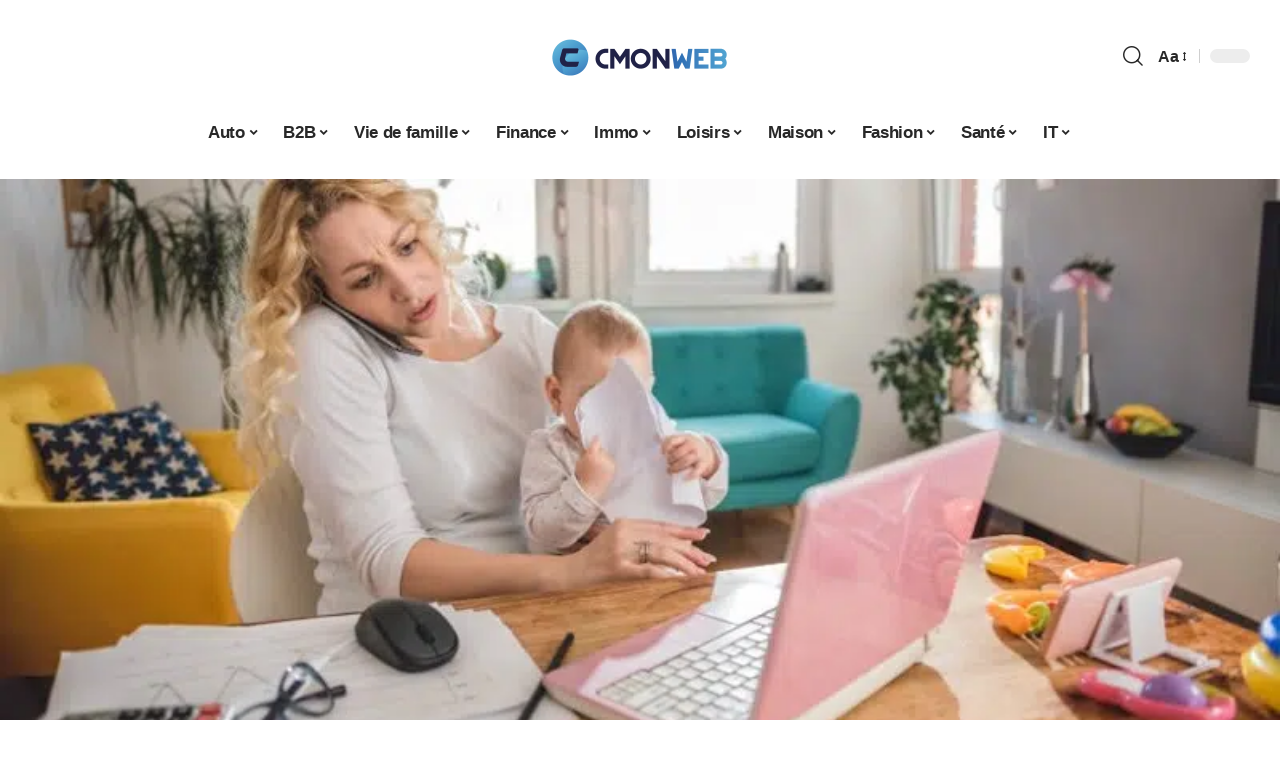

--- FILE ---
content_type: text/html; charset=UTF-8
request_url: https://cmonweb.fr/travail-a-mi-temps-combien-dheures-possible/
body_size: 50614
content:
<!DOCTYPE html>
<html lang="fr-FR">
<head><meta charset="UTF-8"><script>if(navigator.userAgent.match(/MSIE|Internet Explorer/i)||navigator.userAgent.match(/Trident\/7\..*?rv:11/i)){var href=document.location.href;if(!href.match(/[?&]nowprocket/)){if(href.indexOf("?")==-1){if(href.indexOf("#")==-1){document.location.href=href+"?nowprocket=1"}else{document.location.href=href.replace("#","?nowprocket=1#")}}else{if(href.indexOf("#")==-1){document.location.href=href+"&nowprocket=1"}else{document.location.href=href.replace("#","&nowprocket=1#")}}}}</script><script>(()=>{class RocketLazyLoadScripts{constructor(){this.v="1.2.6",this.triggerEvents=["keydown","mousedown","mousemove","touchmove","touchstart","touchend","wheel"],this.userEventHandler=this.t.bind(this),this.touchStartHandler=this.i.bind(this),this.touchMoveHandler=this.o.bind(this),this.touchEndHandler=this.h.bind(this),this.clickHandler=this.u.bind(this),this.interceptedClicks=[],this.interceptedClickListeners=[],this.l(this),window.addEventListener("pageshow",(t=>{this.persisted=t.persisted,this.everythingLoaded&&this.m()})),this.CSPIssue=sessionStorage.getItem("rocketCSPIssue"),document.addEventListener("securitypolicyviolation",(t=>{this.CSPIssue||"script-src-elem"!==t.violatedDirective||"data"!==t.blockedURI||(this.CSPIssue=!0,sessionStorage.setItem("rocketCSPIssue",!0))})),document.addEventListener("DOMContentLoaded",(()=>{this.k()})),this.delayedScripts={normal:[],async:[],defer:[]},this.trash=[],this.allJQueries=[]}p(t){document.hidden?t.t():(this.triggerEvents.forEach((e=>window.addEventListener(e,t.userEventHandler,{passive:!0}))),window.addEventListener("touchstart",t.touchStartHandler,{passive:!0}),window.addEventListener("mousedown",t.touchStartHandler),document.addEventListener("visibilitychange",t.userEventHandler))}_(){this.triggerEvents.forEach((t=>window.removeEventListener(t,this.userEventHandler,{passive:!0}))),document.removeEventListener("visibilitychange",this.userEventHandler)}i(t){"HTML"!==t.target.tagName&&(window.addEventListener("touchend",this.touchEndHandler),window.addEventListener("mouseup",this.touchEndHandler),window.addEventListener("touchmove",this.touchMoveHandler,{passive:!0}),window.addEventListener("mousemove",this.touchMoveHandler),t.target.addEventListener("click",this.clickHandler),this.L(t.target,!0),this.S(t.target,"onclick","rocket-onclick"),this.C())}o(t){window.removeEventListener("touchend",this.touchEndHandler),window.removeEventListener("mouseup",this.touchEndHandler),window.removeEventListener("touchmove",this.touchMoveHandler,{passive:!0}),window.removeEventListener("mousemove",this.touchMoveHandler),t.target.removeEventListener("click",this.clickHandler),this.L(t.target,!1),this.S(t.target,"rocket-onclick","onclick"),this.M()}h(){window.removeEventListener("touchend",this.touchEndHandler),window.removeEventListener("mouseup",this.touchEndHandler),window.removeEventListener("touchmove",this.touchMoveHandler,{passive:!0}),window.removeEventListener("mousemove",this.touchMoveHandler)}u(t){t.target.removeEventListener("click",this.clickHandler),this.L(t.target,!1),this.S(t.target,"rocket-onclick","onclick"),this.interceptedClicks.push(t),t.preventDefault(),t.stopPropagation(),t.stopImmediatePropagation(),this.M()}O(){window.removeEventListener("touchstart",this.touchStartHandler,{passive:!0}),window.removeEventListener("mousedown",this.touchStartHandler),this.interceptedClicks.forEach((t=>{t.target.dispatchEvent(new MouseEvent("click",{view:t.view,bubbles:!0,cancelable:!0}))}))}l(t){EventTarget.prototype.addEventListenerWPRocketBase=EventTarget.prototype.addEventListener,EventTarget.prototype.addEventListener=function(e,i,o){"click"!==e||t.windowLoaded||i===t.clickHandler||t.interceptedClickListeners.push({target:this,func:i,options:o}),(this||window).addEventListenerWPRocketBase(e,i,o)}}L(t,e){this.interceptedClickListeners.forEach((i=>{i.target===t&&(e?t.removeEventListener("click",i.func,i.options):t.addEventListener("click",i.func,i.options))})),t.parentNode!==document.documentElement&&this.L(t.parentNode,e)}D(){return new Promise((t=>{this.P?this.M=t:t()}))}C(){this.P=!0}M(){this.P=!1}S(t,e,i){t.hasAttribute&&t.hasAttribute(e)&&(event.target.setAttribute(i,event.target.getAttribute(e)),event.target.removeAttribute(e))}t(){this._(this),"loading"===document.readyState?document.addEventListener("DOMContentLoaded",this.R.bind(this)):this.R()}k(){let t=[];document.querySelectorAll("script[type=rocketlazyloadscript][data-rocket-src]").forEach((e=>{let i=e.getAttribute("data-rocket-src");if(i&&!i.startsWith("data:")){0===i.indexOf("//")&&(i=location.protocol+i);try{const o=new URL(i).origin;o!==location.origin&&t.push({src:o,crossOrigin:e.crossOrigin||"module"===e.getAttribute("data-rocket-type")})}catch(t){}}})),t=[...new Map(t.map((t=>[JSON.stringify(t),t]))).values()],this.T(t,"preconnect")}async R(){this.lastBreath=Date.now(),this.j(this),this.F(this),this.I(),this.W(),this.q(),await this.A(this.delayedScripts.normal),await this.A(this.delayedScripts.defer),await this.A(this.delayedScripts.async);try{await this.U(),await this.H(this),await this.J()}catch(t){console.error(t)}window.dispatchEvent(new Event("rocket-allScriptsLoaded")),this.everythingLoaded=!0,this.D().then((()=>{this.O()})),this.N()}W(){document.querySelectorAll("script[type=rocketlazyloadscript]").forEach((t=>{t.hasAttribute("data-rocket-src")?t.hasAttribute("async")&&!1!==t.async?this.delayedScripts.async.push(t):t.hasAttribute("defer")&&!1!==t.defer||"module"===t.getAttribute("data-rocket-type")?this.delayedScripts.defer.push(t):this.delayedScripts.normal.push(t):this.delayedScripts.normal.push(t)}))}async B(t){if(await this.G(),!0!==t.noModule||!("noModule"in HTMLScriptElement.prototype))return new Promise((e=>{let i;function o(){(i||t).setAttribute("data-rocket-status","executed"),e()}try{if(navigator.userAgent.indexOf("Firefox/")>0||""===navigator.vendor||this.CSPIssue)i=document.createElement("script"),[...t.attributes].forEach((t=>{let e=t.nodeName;"type"!==e&&("data-rocket-type"===e&&(e="type"),"data-rocket-src"===e&&(e="src"),i.setAttribute(e,t.nodeValue))})),t.text&&(i.text=t.text),i.hasAttribute("src")?(i.addEventListener("load",o),i.addEventListener("error",(function(){i.setAttribute("data-rocket-status","failed-network"),e()})),setTimeout((()=>{i.isConnected||e()}),1)):(i.text=t.text,o()),t.parentNode.replaceChild(i,t);else{const i=t.getAttribute("data-rocket-type"),s=t.getAttribute("data-rocket-src");i?(t.type=i,t.removeAttribute("data-rocket-type")):t.removeAttribute("type"),t.addEventListener("load",o),t.addEventListener("error",(i=>{this.CSPIssue&&i.target.src.startsWith("data:")?(console.log("WPRocket: data-uri blocked by CSP -> fallback"),t.removeAttribute("src"),this.B(t).then(e)):(t.setAttribute("data-rocket-status","failed-network"),e())})),s?(t.removeAttribute("data-rocket-src"),t.src=s):t.src="data:text/javascript;base64,"+window.btoa(unescape(encodeURIComponent(t.text)))}}catch(i){t.setAttribute("data-rocket-status","failed-transform"),e()}}));t.setAttribute("data-rocket-status","skipped")}async A(t){const e=t.shift();return e&&e.isConnected?(await this.B(e),this.A(t)):Promise.resolve()}q(){this.T([...this.delayedScripts.normal,...this.delayedScripts.defer,...this.delayedScripts.async],"preload")}T(t,e){var i=document.createDocumentFragment();t.forEach((t=>{const o=t.getAttribute&&t.getAttribute("data-rocket-src")||t.src;if(o&&!o.startsWith("data:")){const s=document.createElement("link");s.href=o,s.rel=e,"preconnect"!==e&&(s.as="script"),t.getAttribute&&"module"===t.getAttribute("data-rocket-type")&&(s.crossOrigin=!0),t.crossOrigin&&(s.crossOrigin=t.crossOrigin),t.integrity&&(s.integrity=t.integrity),i.appendChild(s),this.trash.push(s)}})),document.head.appendChild(i)}j(t){let e={};function i(i,o){return e[o].eventsToRewrite.indexOf(i)>=0&&!t.everythingLoaded?"rocket-"+i:i}function o(t,o){!function(t){e[t]||(e[t]={originalFunctions:{add:t.addEventListener,remove:t.removeEventListener},eventsToRewrite:[]},t.addEventListener=function(){arguments[0]=i(arguments[0],t),e[t].originalFunctions.add.apply(t,arguments)},t.removeEventListener=function(){arguments[0]=i(arguments[0],t),e[t].originalFunctions.remove.apply(t,arguments)})}(t),e[t].eventsToRewrite.push(o)}function s(e,i){let o=e[i];e[i]=null,Object.defineProperty(e,i,{get:()=>o||function(){},set(s){t.everythingLoaded?o=s:e["rocket"+i]=o=s}})}o(document,"DOMContentLoaded"),o(window,"DOMContentLoaded"),o(window,"load"),o(window,"pageshow"),o(document,"readystatechange"),s(document,"onreadystatechange"),s(window,"onload"),s(window,"onpageshow");try{Object.defineProperty(document,"readyState",{get:()=>t.rocketReadyState,set(e){t.rocketReadyState=e},configurable:!0}),document.readyState="loading"}catch(t){console.log("WPRocket DJE readyState conflict, bypassing")}}F(t){let e;function i(e){return t.everythingLoaded?e:e.split(" ").map((t=>"load"===t||0===t.indexOf("load.")?"rocket-jquery-load":t)).join(" ")}function o(o){function s(t){const e=o.fn[t];o.fn[t]=o.fn.init.prototype[t]=function(){return this[0]===window&&("string"==typeof arguments[0]||arguments[0]instanceof String?arguments[0]=i(arguments[0]):"object"==typeof arguments[0]&&Object.keys(arguments[0]).forEach((t=>{const e=arguments[0][t];delete arguments[0][t],arguments[0][i(t)]=e}))),e.apply(this,arguments),this}}o&&o.fn&&!t.allJQueries.includes(o)&&(o.fn.ready=o.fn.init.prototype.ready=function(e){return t.domReadyFired?e.bind(document)(o):document.addEventListener("rocket-DOMContentLoaded",(()=>e.bind(document)(o))),o([])},s("on"),s("one"),t.allJQueries.push(o)),e=o}o(window.jQuery),Object.defineProperty(window,"jQuery",{get:()=>e,set(t){o(t)}})}async H(t){const e=document.querySelector("script[data-webpack]");e&&(await async function(){return new Promise((t=>{e.addEventListener("load",t),e.addEventListener("error",t)}))}(),await t.K(),await t.H(t))}async U(){this.domReadyFired=!0;try{document.readyState="interactive"}catch(t){}await this.G(),document.dispatchEvent(new Event("rocket-readystatechange")),await this.G(),document.rocketonreadystatechange&&document.rocketonreadystatechange(),await this.G(),document.dispatchEvent(new Event("rocket-DOMContentLoaded")),await this.G(),window.dispatchEvent(new Event("rocket-DOMContentLoaded"))}async J(){try{document.readyState="complete"}catch(t){}await this.G(),document.dispatchEvent(new Event("rocket-readystatechange")),await this.G(),document.rocketonreadystatechange&&document.rocketonreadystatechange(),await this.G(),window.dispatchEvent(new Event("rocket-load")),await this.G(),window.rocketonload&&window.rocketonload(),await this.G(),this.allJQueries.forEach((t=>t(window).trigger("rocket-jquery-load"))),await this.G();const t=new Event("rocket-pageshow");t.persisted=this.persisted,window.dispatchEvent(t),await this.G(),window.rocketonpageshow&&window.rocketonpageshow({persisted:this.persisted}),this.windowLoaded=!0}m(){document.onreadystatechange&&document.onreadystatechange(),window.onload&&window.onload(),window.onpageshow&&window.onpageshow({persisted:this.persisted})}I(){const t=new Map;document.write=document.writeln=function(e){const i=document.currentScript;i||console.error("WPRocket unable to document.write this: "+e);const o=document.createRange(),s=i.parentElement;let n=t.get(i);void 0===n&&(n=i.nextSibling,t.set(i,n));const c=document.createDocumentFragment();o.setStart(c,0),c.appendChild(o.createContextualFragment(e)),s.insertBefore(c,n)}}async G(){Date.now()-this.lastBreath>45&&(await this.K(),this.lastBreath=Date.now())}async K(){return document.hidden?new Promise((t=>setTimeout(t))):new Promise((t=>requestAnimationFrame(t)))}N(){this.trash.forEach((t=>t.remove()))}static run(){const t=new RocketLazyLoadScripts;t.p(t)}}RocketLazyLoadScripts.run()})();</script>
    
    <meta http-equiv="X-UA-Compatible" content="IE=edge">
    <meta name="viewport" content="width=device-width, initial-scale=1">
    <link rel="profile" href="https://gmpg.org/xfn/11">
	<meta name='robots' content='index, follow, max-image-preview:large, max-snippet:-1, max-video-preview:-1' />
            <link rel="apple-touch-icon" href="https://cmonweb.fr/wp-content/uploads/cmonweb.fr-512x512_2.png"/>
		            <meta name="msapplication-TileColor" content="#ffffff">
            <meta name="msapplication-TileImage" content="https://cmonweb.fr/wp-content/uploads/cmonweb.fr-512x512_2.png"/>
		<meta http-equiv="Content-Security-Policy" content="upgrade-insecure-requests">

	<!-- This site is optimized with the Yoast SEO plugin v26.7 - https://yoast.com/wordpress/plugins/seo/ -->
	<title>Travail à mi-temps : combien d&#039;heures possible ? - C mon web</title><link rel="preload" data-rocket-preload as="font" href="https://cmonweb.fr/wp-content/themes/foxiz/assets/fonts/icons.woff2" crossorigin><style id="wpr-usedcss">img:is([sizes=auto i],[sizes^="auto," i]){contain-intrinsic-size:3000px 1500px}.block-wrap>.block-inner>.p-grid,.block-wrap>.block-inner>.p-wrap,.entry-content,.footer-wrap,.mega-dropdown,.ruby-table-contents,.swiper-container,.swiper-wrapper .p-wrap,.widget{contain:style layout}body,html{font-family:-apple-system,BlinkMacSystemFont,"Segoe UI",Roboto,Helvetica,Arial,sans-serif,"Apple Color Emoji","Segoe UI Emoji","Segoe UI Symbol"!important}a,address,article,code,div,dl,dt,em,fieldset,figcaption,footer,form,h1,h2,h3,header,label,legend,li,main,nav,p,section,span,strong,sup,time,tr,ul{font-family:inherit}img.emoji{display:inline!important;border:none!important;box-shadow:none!important;height:1em!important;width:1em!important;margin:0 .07em!important;vertical-align:-.1em!important;background:0 0!important;padding:0!important}.wpr-login-required-message{font-size:80%}.rtl .wp-review-user-rating-total{unicode-bidi:-webkit-isolate;unicode-bidi:-moz-isolate;unicode-bidi:isolate}.clear{clear:both}div.addthis_tool a,div.addthis_tool a:hover{border:0;box-shadow:none;-webkit-box-shadow:none}:root{--direction-multiplier:1}body.rtl{--direction-multiplier:-1}.elementor-screen-only{height:1px;margin:-1px;overflow:hidden;padding:0;position:absolute;top:-10000em;width:1px;clip:rect(0,0,0,0);border:0}.elementor *,.elementor :after,.elementor :before{box-sizing:border-box}.elementor a{box-shadow:none;text-decoration:none}.elementor img{border:none;border-radius:0;box-shadow:none;height:auto;max-width:100%}.elementor .elementor-widget:not(.elementor-widget-text-editor):not(.elementor-widget-theme-post-content) figure{margin:0}.elementor iframe,.elementor object,.elementor video{border:none;line-height:1;margin:0;max-width:100%;width:100%}.elementor-element{--flex-direction:initial;--flex-wrap:initial;--justify-content:initial;--align-items:initial;--align-content:initial;--gap:initial;--flex-basis:initial;--flex-grow:initial;--flex-shrink:initial;--order:initial;--align-self:initial;align-self:var(--align-self);flex-basis:var(--flex-basis);flex-grow:var(--flex-grow);flex-shrink:var(--flex-shrink);order:var(--order)}.elementor-element:where(.e-con-full,.elementor-widget){align-content:var(--align-content);align-items:var(--align-items);flex-direction:var(--flex-direction);flex-wrap:var(--flex-wrap);gap:var(--row-gap) var(--column-gap);justify-content:var(--justify-content)}.elementor-invisible{visibility:hidden}:root{--page-title-display:block}.elementor-widget-wrap{align-content:flex-start;flex-wrap:wrap;position:relative;width:100%}.elementor:not(.elementor-bc-flex-widget) .elementor-widget-wrap{display:flex}.elementor-widget-wrap>.elementor-element{width:100%}.elementor-widget-wrap.e-swiper-container{width:calc(100% - (var(--e-column-margin-left,0px) + var(--e-column-margin-right,0px)))}.elementor-widget{position:relative}.elementor-widget:not(:last-child){margin-block-end:var(--kit-widget-spacing,20px)}@media (min-width:1025px){#elementor-device-mode:after{content:"desktop"}}@media (min-width:-1){#elementor-device-mode:after{content:"widescreen"}}@media (max-width:-1){#elementor-device-mode:after{content:"laptop";content:"tablet_extra"}}@media (max-width:1024px){#elementor-device-mode:after{content:"tablet"}}@media (max-width:-1){#elementor-device-mode:after{content:"mobile_extra"}}@media (prefers-reduced-motion:no-preference){html{scroll-behavior:smooth}}.e-con{--border-radius:0;--border-top-width:0px;--border-right-width:0px;--border-bottom-width:0px;--border-left-width:0px;--border-style:initial;--border-color:initial;--container-widget-width:100%;--container-widget-height:initial;--container-widget-flex-grow:0;--container-widget-align-self:initial;--content-width:min(100%,var(--container-max-width,1140px));--width:100%;--min-height:initial;--height:auto;--text-align:initial;--margin-top:0px;--margin-right:0px;--margin-bottom:0px;--margin-left:0px;--padding-top:var(--container-default-padding-top,10px);--padding-right:var(--container-default-padding-right,10px);--padding-bottom:var(--container-default-padding-bottom,10px);--padding-left:var(--container-default-padding-left,10px);--position:relative;--z-index:revert;--overflow:visible;--gap:var(--widgets-spacing,20px);--row-gap:var(--widgets-spacing-row,20px);--column-gap:var(--widgets-spacing-column,20px);--overlay-mix-blend-mode:initial;--overlay-opacity:1;--overlay-transition:0.3s;--e-con-grid-template-columns:repeat(3,1fr);--e-con-grid-template-rows:repeat(2,1fr);border-radius:var(--border-radius);height:var(--height);min-height:var(--min-height);min-width:0;overflow:var(--overflow);position:var(--position);width:var(--width);z-index:var(--z-index);--flex-wrap-mobile:wrap}.e-con:where(:not(.e-div-block-base)){transition:background var(--background-transition,.3s),border var(--border-transition,.3s),box-shadow var(--border-transition,.3s),transform var(--e-con-transform-transition-duration,.4s)}.e-con{--margin-block-start:var(--margin-top);--margin-block-end:var(--margin-bottom);--margin-inline-start:var(--margin-left);--margin-inline-end:var(--margin-right);--padding-inline-start:var(--padding-left);--padding-inline-end:var(--padding-right);--padding-block-start:var(--padding-top);--padding-block-end:var(--padding-bottom);--border-block-start-width:var(--border-top-width);--border-block-end-width:var(--border-bottom-width);--border-inline-start-width:var(--border-left-width);--border-inline-end-width:var(--border-right-width)}body.rtl .e-con{--padding-inline-start:var(--padding-right);--padding-inline-end:var(--padding-left);--margin-inline-start:var(--margin-right);--margin-inline-end:var(--margin-left);--border-inline-start-width:var(--border-right-width);--border-inline-end-width:var(--border-left-width)}.e-con{margin-block-end:var(--margin-block-end);margin-block-start:var(--margin-block-start);margin-inline-end:var(--margin-inline-end);margin-inline-start:var(--margin-inline-start);padding-inline-end:var(--padding-inline-end);padding-inline-start:var(--padding-inline-start)}.e-con.e-flex{--flex-direction:column;--flex-basis:auto;--flex-grow:0;--flex-shrink:1;flex:var(--flex-grow) var(--flex-shrink) var(--flex-basis)}.e-con-full,.e-con>.e-con-inner{padding-block-end:var(--padding-block-end);padding-block-start:var(--padding-block-start);text-align:var(--text-align)}.e-con-full.e-flex,.e-con.e-flex>.e-con-inner{flex-direction:var(--flex-direction)}.e-con,.e-con>.e-con-inner{display:var(--display)}.e-con-boxed.e-flex{align-content:normal;align-items:normal;flex-direction:column;flex-wrap:nowrap;justify-content:normal}.e-con-boxed{gap:initial;text-align:initial}.e-con.e-flex>.e-con-inner{align-content:var(--align-content);align-items:var(--align-items);align-self:auto;flex-basis:auto;flex-grow:1;flex-shrink:1;flex-wrap:var(--flex-wrap);justify-content:var(--justify-content)}.e-con>.e-con-inner{gap:var(--row-gap) var(--column-gap);height:100%;margin:0 auto;max-width:var(--content-width);padding-inline-end:0;padding-inline-start:0;width:100%}:is(.elementor-section-wrap,[data-elementor-id])>.e-con{--margin-left:auto;--margin-right:auto;max-width:min(100%,var(--width))}.e-con .elementor-widget.elementor-widget{margin-block-end:0}.e-con:before,.e-con>.elementor-motion-effects-container>.elementor-motion-effects-layer:before{border-block-end-width:var(--border-block-end-width);border-block-start-width:var(--border-block-start-width);border-color:var(--border-color);border-inline-end-width:var(--border-inline-end-width);border-inline-start-width:var(--border-inline-start-width);border-radius:var(--border-radius);border-style:var(--border-style);content:var(--background-overlay);display:block;height:max(100% + var(--border-top-width) + var(--border-bottom-width),100%);left:calc(0px - var(--border-left-width));mix-blend-mode:var(--overlay-mix-blend-mode);opacity:var(--overlay-opacity);position:absolute;top:calc(0px - var(--border-top-width));transition:var(--overlay-transition,.3s);width:max(100% + var(--border-left-width) + var(--border-right-width),100%)}.e-con:before{transition:background var(--overlay-transition,.3s),border-radius var(--border-transition,.3s),opacity var(--overlay-transition,.3s)}.e-con .elementor-widget{min-width:0}.e-con .elementor-widget.e-widget-swiper{width:100%}.e-con>.e-con-inner>.elementor-widget>.elementor-widget-container,.e-con>.elementor-widget>.elementor-widget-container{height:100%}.e-con.e-con>.e-con-inner>.elementor-widget,.elementor.elementor .e-con>.elementor-widget{max-width:100%}.e-con .elementor-widget:not(:last-child){--kit-widget-spacing:0px}@media (max-width:767px){#elementor-device-mode:after{content:"mobile"}.e-con.e-flex{--width:100%;--flex-wrap:var(--flex-wrap-mobile)}}.elementor-element:where(:not(.e-con)):where(:not(.e-div-block-base)) .elementor-widget-container,.elementor-element:where(:not(.e-con)):where(:not(.e-div-block-base)):not(:has(.elementor-widget-container)){transition:background .3s,border .3s,border-radius .3s,box-shadow .3s,transform var(--e-transform-transition-duration,.4s)}.animated{animation-duration:1.25s}.animated.infinite{animation-iteration-count:infinite}.animated.reverse{animation-direction:reverse;animation-fill-mode:forwards}@media (prefers-reduced-motion:reduce){.animated{animation:none!important}html *{transition-delay:0s!important;transition-duration:0s!important}}.elementor-kit-14912{--e-global-color-primary:#6EC1E4;--e-global-color-secondary:#54595F;--e-global-color-text:#7A7A7A;--e-global-color-accent:#61CE70;--e-global-typography-primary-font-family:"Roboto";--e-global-typography-primary-font-weight:600;--e-global-typography-secondary-font-family:"Roboto Slab";--e-global-typography-secondary-font-weight:400;--e-global-typography-text-font-family:"Roboto";--e-global-typography-text-font-weight:400;--e-global-typography-accent-font-family:"Roboto";--e-global-typography-accent-font-weight:500}.e-con{--container-max-width:1140px}.elementor-widget:not(:last-child){--kit-widget-spacing:20px}.elementor-element{--widgets-spacing:20px 20px;--widgets-spacing-row:20px;--widgets-spacing-column:20px}h1.entry-title{display:var(--page-title-display)}@media(max-width:1024px){.e-con{--container-max-width:1024px}}.elementor-15200 .elementor-element.elementor-element-712c417a{--display:flex;--flex-direction:row;--container-widget-width:initial;--container-widget-height:100%;--container-widget-flex-grow:1;--container-widget-align-self:stretch;--flex-wrap-mobile:wrap;--margin-top:40px;--margin-bottom:0px;--margin-left:0px;--margin-right:0px;--padding-top:0px;--padding-bottom:0px;--padding-left:0px;--padding-right:0px}.elementor-15200 .elementor-element.elementor-element-6c17df1d{--display:flex;--flex-direction:column;--container-widget-width:100%;--container-widget-height:initial;--container-widget-flex-grow:0;--container-widget-align-self:initial;--flex-wrap-mobile:wrap;--gap:8px 8px;--row-gap:8px;--column-gap:8px;--margin-top:0px;--margin-bottom:0px;--margin-left:0px;--margin-right:0px;--padding-top:0px;--padding-bottom:0px;--padding-left:0px;--padding-right:0px}.elementor-15200 .elementor-element.elementor-element-405b6d3>.elementor-widget-container{margin:0;padding:0}.elementor-15200 .elementor-element.elementor-element-7a0520e6{--display:flex;--flex-direction:column;--container-widget-width:100%;--container-widget-height:initial;--container-widget-flex-grow:0;--container-widget-align-self:initial;--flex-wrap-mobile:wrap;--justify-content:center;--gap:8px 8px;--row-gap:8px;--column-gap:8px;--margin-top:0px;--margin-bottom:0px;--margin-left:0px;--margin-right:0px;--padding-top:0px;--padding-bottom:0px;--padding-left:0px;--padding-right:0px}.elementor-15200 .elementor-element.elementor-element-4ab352c8>.elementor-widget-container{margin:0 0 -4px 6px}.elementor-15200 .elementor-element.elementor-element-3d8e37ca{--display:flex;--flex-direction:row;--container-widget-width:initial;--container-widget-height:100%;--container-widget-flex-grow:1;--container-widget-align-self:stretch;--flex-wrap-mobile:wrap;--margin-top:10px;--margin-bottom:40px;--margin-left:0px;--margin-right:0px;--padding-top:0px;--padding-bottom:0px;--padding-left:0px;--padding-right:0px}.elementor-15200 .elementor-element.elementor-element-3b4b4f52{--display:flex;--margin-top:12px;--margin-bottom:0px;--margin-left:0px;--margin-right:0px;--padding-top:0px;--padding-bottom:0px;--padding-left:0px;--padding-right:24px}.elementor-15200 .elementor-element.elementor-element-1d5b7e9e>.elementor-widget-container{margin:0;padding:0}.elementor-15200 .elementor-element.elementor-element-7f9d286c .p-featured{padding-bottom:90%}.elementor-15200 .elementor-element.elementor-element-7f9d286c .p-wrap{--el-spacing:2px}.elementor-15200 .elementor-element.elementor-element-7f9d286c .block-wrap{--bottom-spacing:0px}.elementor-15200 .elementor-element.elementor-element-7f9d286c .overlay-inner{padding:0}.elementor-15200 .elementor-element.elementor-element-47e3e8e2{--display:flex;--margin-top:0px;--margin-bottom:0px;--margin-left:0px;--margin-right:0px;--padding-top:0px;--padding-bottom:0px;--padding-left:0px;--padding-right:0px}.elementor-15200 .elementor-element.elementor-element-112baddf{margin:0 0 calc(var(--kit-widget-spacing,0px) + 0px) 0;padding:0}@media(max-width:767px){.e-con{--container-max-width:767px}.elementor-15200 .elementor-element.elementor-element-3b4b4f52{--padding-top:0px;--padding-bottom:0px;--padding-left:0px;--padding-right:0px}}@media(min-width:768px){.elementor-15200 .elementor-element.elementor-element-6c17df1d{--width:30%}.elementor-15200 .elementor-element.elementor-element-7a0520e6{--width:70%}.elementor-15200 .elementor-element.elementor-element-3b4b4f52{--width:70%}.elementor-15200 .elementor-element.elementor-element-47e3e8e2{--width:30%}}:root{--effect:all .25s cubic-bezier(0.32, 0.74, 0.57, 1);--timing:cubic-bezier(0.32, 0.74, 0.57, 1);--shadow-12:#0000001f;--shadow-2:#00000005;--round-3:3px;--height-34:34px;--height-40:40px;--padding-40:0 40px;--round-5:5px;--round-7:7px;--shadow-7:#00000012;--dark-accent:#191c20;--dark-accent-0:#191c2000;--dark-accent-90:#191c20f2;--meta-b-family:inherit;--meta-b-fcolor:#282828;--meta-b-fspace:normal;--meta-b-fstyle:normal;--meta-b-fweight:600;--meta-b-transform:none;--nav-bg:#fff;--subnav-bg:#fff;--indicator-bg-from:#ff0084;--nav-bg-from:#fff;--subnav-bg-from:#fff;--indicator-bg-to:#2c2cf8;--nav-bg-to:#fff;--subnav-bg-to:#fff;--bottom-border-color:var(--flex-gray-20);--column-border-color:var(--flex-gray-20);--audio-color:#ffa052;--excerpt-color:#666;--g-color:#ff184e;--gallery-color:#729dff;--heading-color:var(--body-fcolor);--nav-color:#282828;--privacy-color:#fff;--review-color:#ffc300;--subnav-color:#282828;--video-color:#ffc300;--nav-color-10:#28282820;--subnav-color-10:#28282820;--g-color-90:#ff184ee6;--absolute-dark:#242424;--body-family:'Oxygen',sans-serif;--btn-family:'Encode Sans Condensed',sans-serif;--cat-family:'Oxygen',sans-serif;--dwidgets-family:'Oxygen',sans-serif;--h1-family:'Encode Sans Condensed',sans-serif;--h2-family:'Encode Sans Condensed',sans-serif;--h3-family:'Encode Sans Condensed',sans-serif;--h4-family:'Encode Sans Condensed',sans-serif;--h5-family:'Encode Sans Condensed',sans-serif;--h6-family:'Encode Sans Condensed',sans-serif;--input-family:'Encode Sans Condensed',sans-serif;--menu-family:'Encode Sans Condensed',sans-serif;--meta-family:'Encode Sans Condensed',sans-serif;--submenu-family:'Encode Sans Condensed',sans-serif;--tagline-family:'Encode Sans Condensed',sans-serif;--body-fcolor:#282828;--btn-fcolor:inherit;--h1-fcolor:inherit;--h2-fcolor:inherit;--h3-fcolor:inherit;--h4-fcolor:inherit;--h5-fcolor:inherit;--h6-fcolor:inherit;--input-fcolor:inherit;--meta-fcolor:#666;--tagline-fcolor:inherit;--body-fsize:16px;--btn-fsize:12px;--cat-fsize:10px;--dwidgets-fsize:13px;--excerpt-fsize:14px;--h1-fsize:40px;--h2-fsize:28px;--h3-fsize:22px;--h4-fsize:16px;--h5-fsize:14px;--h6-fsize:13px;--headline-fsize:45px;--input-fsize:14px;--menu-fsize:17px;--meta-fsize:13px;--submenu-fsize:13px;--tagline-fsize:28px;--body-fspace:normal;--btn-fspace:normal;--cat-fspace:.07em;--dwidgets-fspace:0;--h1-fspace:normal;--h2-fspace:normal;--h3-fspace:normal;--h4-fspace:normal;--h5-fspace:normal;--h6-fspace:normal;--input-fspace:normal;--menu-fspace:-.02em;--meta-fspace:normal;--submenu-fspace:-.02em;--tagline-fspace:normal;--body-fstyle:normal;--btn-fstyle:normal;--cat-fstyle:normal;--dwidgets-fstyle:normal;--h1-fstyle:normal;--h2-fstyle:normal;--h3-fstyle:normal;--h4-fstyle:normal;--h5-fstyle:normal;--h6-fstyle:normal;--input-fstyle:normal;--menu-fstyle:normal;--meta-fstyle:normal;--submenu-fstyle:normal;--tagline-fstyle:normal;--body-fweight:400;--btn-fweight:700;--cat-fweight:700;--dwidgets-fweight:600;--h1-fweight:700;--h2-fweight:700;--h3-fweight:700;--h4-fweight:700;--h5-fweight:700;--h6-fweight:600;--input-fweight:400;--menu-fweight:600;--meta-fweight:400;--submenu-fweight:500;--tagline-fweight:400;--flex-gray-15:#88888826;--flex-gray-20:#88888833;--flex-gray-40:#88888866;--flex-gray-7:#88888812;--indicator-height:4px;--nav-height:60px;--absolute-light:#ddd;--solid-light:#fafafa;--em-mini:.8em;--rem-mini:.8rem;--transparent-nav-color:#fff;--swiper-navigation-size:44px;--tagline-s-fsize:22px;--em-small:.92em;--rem-small:.92rem;--bottom-spacing:35px;--box-spacing:5%;--el-spacing:12px;--heading-sub-color:var(--g-color);--body-transform:none;--btn-transform:none;--cat-transform:uppercase;--dwidgets-transform:none;--h1-transform:none;--h2-transform:none;--h3-transform:none;--h4-transform:none;--h5-transform:none;--h6-transform:none;--input-transform:none;--menu-transform:none;--meta-transform:none;--submenu-transform:none;--tagline-transform:none;--absolute-white:#fff;--solid-white:#fff;--absolute-white-0:#ffffff00;--absolute-white-90:#fffffff2;--max-width-wo-sb:100%}.light-scheme,[data-theme=dark]{--shadow-12:#00000066;--shadow-2:#00000033;--shadow-7:#0000004d;--dark-accent:#0e0f12;--dark-accent-0:#0e0f1200;--dark-accent-90:#0e0f12f2;--meta-b-fcolor:#fff;--nav-bg:#131518;--subnav-bg:#191c20;--nav-bg-from:#131518;--subnav-bg-from:#191c20;--nav-bg-to:#131518;--subnav-bg-to:#191c20;--bcrumb-color:#fff;--excerpt-color:#ddd;--heading-color:var(--body-fcolor);--nav-color:#fff;--subnav-color:#fff;--nav-color-10:#ffffff15;--subnav-color-10:#ffffff15;--body-fcolor:#fff;--h1-fcolor:#fff;--h2-fcolor:#fff;--h3-fcolor:#fff;--h4-fcolor:#fff;--h5-fcolor:#fff;--h6-fcolor:#fff;--headline-fcolor:#fff;--input-fcolor:#fff;--meta-fcolor:#bbb;--tagline-fcolor:#fff;--flex-gray-15:#88888840;--flex-gray-20:#8888884d;--flex-gray-7:#88888818;--solid-light:#333;--heading-sub-color:var(--g-color);--solid-white:#191c20}body .light-scheme [data-mode=default],body:not([data-theme=dark]) [data-mode=dark],body[data-theme=dark] [data-mode=default]{display:none!important}body .light-scheme [data-mode=dark]{display:inherit!important}.light-scheme input::placeholder,[data-theme=dark] input::placeholder{color:var(--absolute-light)}a,address,body,caption,code,div,dl,dt,em,fieldset,form,h1,h2,h3,html,iframe,label,legend,li,object,p,s,span,strong,sup,table,tbody,tr,tt,ul,var{font-family:inherit;font-size:100%;font-weight:inherit;font-style:inherit;line-height:inherit;margin:0;padding:0;vertical-align:baseline;border:0;outline:0}html{font-size:var(--body-fsize);overflow-x:hidden;-ms-text-size-adjust:100%;-webkit-text-size-adjust:100%;text-size-adjust:100%}body{font-family:var(--body-family);font-size:var(--body-fsize);font-weight:var(--body-fweight);font-style:var(--body-fstyle);line-height:1.7;display:block;margin:0;letter-spacing:var(--body-fspace);text-transform:var(--body-transform);color:var(--body-fcolor);background-color:var(--solid-white)}body.rtl{direction:rtl}*{-moz-box-sizing:border-box;-webkit-box-sizing:border-box;box-sizing:border-box}:after,:before{-moz-box-sizing:border-box;-webkit-box-sizing:border-box;box-sizing:border-box}.site{position:relative;display:block}.site *{-webkit-font-smoothing:antialiased;-moz-osx-font-smoothing:grayscale;text-rendering:optimizeLegibility}.site-outer{position:relative;display:block;max-width:100%;background-color:var(--solid-white)}.top-spacing .site-outer{-webkit-transition:margin .5s var(--timing);transition:margin .5s var(--timing)}.site-wrap{position:relative;display:block;margin:0;padding:0}.site-wrap{z-index:1;min-height:45vh}button,input{overflow:visible}canvas,progress,video{display:inline-block}progress,sup{vertical-align:baseline}[type=checkbox],[type=radio],legend{box-sizing:border-box;padding:0}figure{display:block;margin:0}em{font-weight:400;font-style:italic}dt{font-weight:700}address{font-style:italic}code,var{font-family:monospace,monospace;font-size:.9em}a{text-decoration:none;color:inherit;background-color:transparent}strong{font-weight:700}code{font-family:Courier,monospace;padding:5px;background-color:var(--flex-gray-7)}sup{font-size:75%;line-height:0;position:relative}sup{top:-.5em}img{max-width:100%;height:auto;vertical-align:middle;border-style:none;-webkit-object-fit:cover;object-fit:cover}svg:not(:root){overflow:hidden}button,input,optgroup,select,textarea{text-transform:none;color:inherit;outline:0!important}select{line-height:22px;position:relative;max-width:100%;padding:10px;border-color:var(--flex-gray-15);border-radius:var(--round-5);outline:0!important;background:url('data:image/svg+xml;utf8,<svg xmlns="http://www.w3.org/2000/svg" viewBox="0 0 24 24"><path d="M12 15a1 1 0 0 1-.707-.293l-3-3a1 1 0 0 1 1.414-1.414L12 12.586l2.293-2.293a1 1 0 0 1 1.414 1.414l-3 3A1 1 0 0 1 12 15z"/></svg>') right 5px top 50% no-repeat;background-size:22px;-moz-appearance:none;-webkit-appearance:none;appearance:none}select option{background-color:var(--solid-white)}[type=reset],[type=submit],button,html [type=button]{-webkit-appearance:button}[type=button]::-moz-focus-inner,[type=reset]::-moz-focus-inner,[type=submit]::-moz-focus-inner,button::-moz-focus-inner{padding:0;border-style:none}[type=button]:-moz-focusring,[type=reset]:-moz-focusring,[type=submit]:-moz-focusring,button:-moz-focusring{outline:ButtonText dotted 1px}fieldset{padding:0}legend{font-weight:700;display:table;max-width:100%;white-space:normal;color:inherit}textarea{overflow:auto}[type=number]::-webkit-inner-spin-button,[type=number]::-webkit-outer-spin-button{height:auto}[type=search]::-webkit-search-cancel-button,[type=search]::-webkit-search-decoration{-webkit-appearance:none}::-webkit-file-upload-button{font:inherit;-webkit-appearance:button}[hidden],template{display:none}.clearfix:after,.clearfix:before{display:table;clear:both;content:' '}.hidden{display:none}input:disabled,select:disabled,textarea:disabled{opacity:.5;background-color:#ffcb3330}h1{font-family:var(--h1-family);font-size:var(--h1-fsize);font-weight:var(--h1-fweight);font-style:var(--h1-fstyle);line-height:var(--h1-fheight, 1.2);letter-spacing:var(--h1-fspace);text-transform:var(--h1-transform)}h1{color:var(--h1-fcolor)}h2{font-family:var(--h2-family);font-size:var(--h2-fsize);font-weight:var(--h2-fweight);font-style:var(--h2-fstyle);line-height:var(--h2-fheight, 1.25);letter-spacing:var(--h2-fspace);text-transform:var(--h2-transform)}h2{color:var(--h2-fcolor)}.h3,h3{font-family:var(--h3-family);font-size:var(--h3-fsize);font-weight:var(--h3-fweight);font-style:var(--h3-fstyle);line-height:var(--h3-fheight, 1.3);letter-spacing:var(--h3-fspace);text-transform:var(--h3-transform)}h3{color:var(--h3-fcolor)}.h4{font-family:var(--h4-family);font-size:var(--h4-fsize);font-weight:var(--h4-fweight);font-style:var(--h4-fstyle);line-height:var(--h4-fheight, 1.45);letter-spacing:var(--h4-fspace);text-transform:var(--h4-transform)}.h5{font-family:var(--h5-family);font-size:var(--h5-fsize);font-weight:var(--h5-fweight);font-style:var(--h5-fstyle);line-height:var(--h5-fheight, 1.5);letter-spacing:var(--h5-fspace);text-transform:var(--h5-transform)}.p-categories{font-family:var(--cat-family);font-size:var(--cat-fsize);font-weight:var(--cat-fweight);font-style:var(--cat-fstyle);letter-spacing:var(--cat-fspace);text-transform:var(--cat-transform)}.is-meta,.user-form label{font-family:var(--meta-family);font-size:var(--meta-fsize);font-weight:var(--meta-fweight);font-style:var(--meta-fstyle);letter-spacing:var(--meta-fspace);text-transform:var(--meta-transform)}.tipsy-inner{font-family:var(--meta-family);font-weight:var(--meta-fweight);font-style:var(--meta-fstyle);letter-spacing:var(--meta-fspace);text-transform:var(--meta-transform);color:var(--meta-fcolor)}figcaption{font-family:var(--meta-family);font-size:var(--meta-fsize);font-weight:var(--meta-fweight);font-style:var(--meta-fstyle);letter-spacing:var(--meta-fspace);text-transform:var(--meta-transform)}.is-meta{color:var(--meta-fcolor)}input[type=email],input[type=number],input[type=password],input[type=search],input[type=text],input[type=url],textarea{font-family:var(--input-family);font-size:var(--input-fsize);font-weight:var(--input-fweight);font-style:var(--input-fstyle);line-height:1.5;letter-spacing:var(--input-fspace);text-transform:var(--input-transform);color:var(--input-fcolor)}textarea{font-size:var(--input-fsize)!important}.button,a.comment-reply-link,a.show-post-comment,button,input[type=submit]{font-family:var(--btn-family);font-size:var(--btn-fsize);font-weight:var(--btn-fweight);font-style:var(--btn-fstyle);letter-spacing:var(--btn-fspace);text-transform:var(--btn-transform)}.main-menu>li>a{font-family:var(--menu-family);font-size:var(--menu-fsize);font-weight:var(--menu-fweight);font-style:var(--menu-fstyle);line-height:1.5;letter-spacing:var(--menu-fspace);text-transform:var(--menu-transform)}.mobile-menu>li>a{font-family:'Encode Sans Condensed',sans-serif;font-size:1.1rem;font-weight:400;font-style:normal;line-height:1.5;letter-spacing:-.02em;text-transform:none}.mobile-qview a{font-family:'Encode Sans Condensed',sans-serif;font-size:16px;font-weight:600;font-style:normal;letter-spacing:-.02em;text-transform:none}.s-title{font-family:var(--headline-family,var(--h1-family));font-size:var(--headline-fsize, var(--h1-fsize));font-weight:var(--headline-fweight,var(--h1-fweight));font-style:var(--headline-fstyle,var(--h1-fstyle));letter-spacing:var(--headline-fspace, var(--h1-fspace));text-transform:var(--headline-transform,var(--h1-transform));color:var(--headline-fcolor,var(--h1-fcolor))}.s-title:not(.fw-headline){font-size:var(--headline-s-fsize, var(--h1-fsize))}.heading-title>*{font-family:var(--heading-family,inherit);font-size:var(--heading-fsize, inherit);font-weight:var(--heading-fweight,inherit);font-style:var(--heading-fstyle,inherit);letter-spacing:var(--heading-fspace, inherit);text-transform:var(--heading-transform,inherit)}.description-text{font-size:var(--excerpt-fsize)}input[type=email],input[type=number],input[type=password],input[type=search],input[type=text],input[type=url]{line-height:22px;max-width:100%;padding:10px 20px;-webkit-transition:var(--effect);transition:var(--effect);white-space:nowrap;border:none;border-radius:var(--round-3);outline:0!important;background-color:var(--flex-gray-7);-webkit-box-shadow:none!important;box-shadow:none!important}button{cursor:pointer;border:none;border-radius:var(--round-3);outline:0!important;-webkit-box-shadow:none;box-shadow:none}.button,.entry-content button,input[type=submit]:not(.search-submit){line-height:var(--height-40);padding:var(--padding-40);cursor:pointer;-webkit-transition:var(--effect);transition:var(--effect);white-space:nowrap;color:var(--absolute-white);border:none;border-radius:var(--round-3);outline:0!important;background:var(--g-color);-webkit-box-shadow:none;box-shadow:none}.entry-content button:hover,input[type=submit]:not(.search-submit):hover{-webkit-box-shadow:0 4px 15px var(--g-color-90);box-shadow:0 4px 15px var(--g-color-90)}textarea{display:block;width:100%;max-width:100%;padding:10px 25px;-webkit-transition:var(--effect);transition:var(--effect);border:none;border-radius:var(--round-3);outline:0;background-color:var(--flex-gray-7);-webkit-box-shadow:none!important;box-shadow:none!important}.rb-container{position:static;display:block;width:100%;max-width:var(--rb-width,1280px);margin-right:auto;margin-left:auto}.edge-padding{padding-right:20px;padding-left:20px}.menu-item,.rb-section ul{list-style:none}.h3,.h4,.h5,h1,h2,h3{-ms-word-wrap:break-word;word-wrap:break-word}.icon-holder{display:flex;align-items:center}.svg-icon{width:1.5em;height:auto}.overlay-text .is-meta,.overlay-text .meta-inner{color:var(--absolute-light);--meta-fcolor:var(--absolute-light)}.overlay-text .entry-title,.overlay-text .s-title{color:var(--absolute-white)}.light-scheme{color:var(--body-fcolor);--pagi-bg:var(--solid-light)}input:-webkit-autofill,input:-webkit-autofill:active,input:-webkit-autofill:focus,input:-webkit-autofill:hover{transition:background-color 999999s ease-in-out 0s}.overlay-wrap{position:absolute;z-index:10;top:0;right:0;bottom:0;left:0;display:flex;align-items:flex-end;flex-flow:row nowrap;pointer-events:none}.overlay-inner{position:relative;display:block;width:100%;padding:20px;cursor:auto;pointer-events:auto}.block-inner{display:flex;flex-flow:row wrap;flex-grow:1;row-gap:var(--bottom-spacing)}.is-gap-7 .block-inner{margin-right:-7px;margin-left:-7px;--column-gap:7px}.is-gap-10 .block-inner{margin-right:-10px;margin-left:-10px;--column-gap:10px}.is-gap-20 .block-inner{margin-right:-20px;margin-left:-20px;--column-gap:20px}.block-inner>*{flex-basis:100%;width:100%;padding-right:var(--column-gap,0);padding-left:var(--column-gap,0)}[class*=is-gap-]>.block-inner>*{padding-right:var(--column-gap,0);padding-left:var(--column-gap,0)}.effect-fadeout.activated a{opacity:.3}.effect-fadeout.activated a:focus,.effect-fadeout.activated a:hover{opacity:1}.is-hidden{display:none!important}.is-invisible{visibility:hidden;opacity:0}.rb-loader{font-size:10px;position:relative;display:none;overflow:hidden;width:3em;height:3em;transform:translateZ(0);animation:.8s linear infinite spin-loader;text-indent:-9999em;color:var(--g-color);border-radius:50%;background:currentColor;background:linear-gradient(to right,currentColor 10%,rgba(255,255,255,0) 50%)}.rb-loader:before{position:absolute;top:0;left:0;width:50%;height:50%;content:'';color:inherit;border-radius:100% 0 0 0;background:currentColor}.rb-loader:after{position:absolute;top:0;right:0;bottom:0;left:0;width:75%;height:75%;margin:auto;content:'';opacity:.5;border-radius:50%;background:var(--solid-white)}@-webkit-keyframes spin-loader{0%{transform:rotate(0)}100%{transform:rotate(360deg)}}@keyframes spin-loader{0%{transform:rotate(0)}100%{transform:rotate(360deg)}}.rb-loader.loader-absolute{position:absolute;bottom:50%;left:50%;display:block;margin-top:-1.5em;margin-left:-1.5em}.opacity-animate{-webkit-transition:opacity .25s var(--timing);transition:opacity .25s var(--timing)}.is-invisible{opacity:0}.pagination-trigger.is-disable{pointer-events:none;opacity:.5}.loadmore-trigger span,.pagination-trigger{font-size:var(--pagi-size, inherit);line-height:calc(var(--pagi-size, inherit) * 1.6);position:relative;display:inline-flex;align-items:center;flex-flow:row nowrap;min-height:var(--height-34);padding:var(--padding-40);-webkit-transition:var(--effect);transition:var(--effect);color:var(--pagi-color,currentColor);border-color:var(--pagi-accent-color,var(--flex-gray-7));border-radius:var(--round-7);background-color:var(--pagi-accent-color,var(--flex-gray-7))}.loadmore-trigger.loading span{opacity:0}.search-form{position:relative;display:flex;overflow:hidden;align-items:stretch;flex-flow:row nowrap;width:100%;border-radius:var(--round-7);background-color:var(--flex-gray-7)}.search-form input[type=search]{width:100%;padding:15px 15px 15px 5px;background:0 0!important}.search-submit{height:100%;padding:0 20px;cursor:pointer;-webkit-transition:var(--effect);transition:var(--effect);border:none;background-color:transparent;-webkit-box-shadow:none;box-shadow:none}.search-submit:active,.search-submit:hover{color:#fff;background-color:var(--g-color);-webkit-box-shadow:0 4px 15px var(--g-color-90);box-shadow:0 4px 15px var(--g-color-90)}.mfp-bg{position:fixed;z-index:9042;top:0;left:0;overflow:hidden;width:100%;height:100%;background:var(--dark-accent)}.mfp-wrap{position:fixed;z-index:9043;top:0;left:0;width:100%;height:100%;outline:0!important;-webkit-backface-visibility:hidden}.mfp-wrap button>*{pointer-events:none}.mfp-container{position:absolute;top:0;left:0;box-sizing:border-box;width:100%;height:100%;padding:0;text-align:center}.mfp-container:before{display:inline-block;height:100%;content:'';vertical-align:middle}.mfp-align-top .mfp-container:before{display:none}.mfp-content{position:relative;z-index:1045;display:inline-block;margin:0 auto;text-align:left;vertical-align:middle}.mfp-ajax-holder .mfp-content,.mfp-inline-holder .mfp-content{width:100%;cursor:auto}.mfp-ajax-cur{cursor:progress}.mfp-zoom-out-cur{cursor:zoom-out}.mfp-auto-cursor .mfp-content{cursor:auto}.mfp-arrow,.mfp-close,.mfp-counter{-moz-user-select:none;-webkit-user-select:none;user-select:none}.mfp-loading.mfp-figure{display:none}.mfp-hide{display:none!important}.mfp-s-error .mfp-content{display:none}button::-moz-focus-inner{padding:0;border:0}.mfp-arrow{position:absolute;top:50%;width:130px;height:110px;margin:0;margin-top:-55px;padding:0;opacity:.65;-webkit-tap-highlight-color:transparent}.mfp-arrow:active{margin-top:-54px}.mfp-arrow:focus,.mfp-arrow:hover{opacity:1}.mfp-arrow:after,.mfp-arrow:before{position:absolute;top:0;left:0;display:block;width:0;height:0;margin-top:35px;margin-left:35px;content:'';border:inset transparent}.mfp-arrow:after{top:8px;border-top-width:13px;border-bottom-width:13px}.mfp-arrow:before{opacity:.7;border-top-width:21px;border-bottom-width:21px}.mfp-iframe-holder .mfp-content{line-height:0;width:100%;max-width:900px}.mfp-iframe-scaler{overflow:hidden;width:100%;height:0;padding-top:56.25%}.mfp-iframe-scaler iframe{position:absolute;top:0;left:0;display:block;width:100%;height:100%;background:#000;box-shadow:0 0 8px rgba(0,0,0,.6)}img.mfp-img{line-height:0;display:block;box-sizing:border-box;width:auto;max-width:100%;height:auto;margin:0 auto;padding:40px 0}.mfp-figure{line-height:0}.mfp-figure:after{position:absolute;z-index:-1;top:40px;right:0;bottom:40px;left:0;display:block;width:auto;height:auto;content:'';background:#444;box-shadow:0 0 8px rgba(0,0,0,.6)}.mfp-figure figure{margin:0}.mfp-bottom-bar{position:absolute;top:100%;left:0;width:100%;margin-top:-36px;cursor:auto}.mfp-image-holder .mfp-content{max-width:100%}.mfp-bg.popup-animation{-webkit-transition:all .5s var(--timing);transition:all .5s var(--timing);opacity:0}.mfp-bg.mfp-ready.popup-animation{opacity:.92}.mfp-bg.mfp-ready.popup-animation.site-access-popup{opacity:.99}.mfp-removing.mfp-bg.mfp-ready.popup-animation{opacity:0!important}.popup-animation .mfp-content{-webkit-transition:all .5s var(--timing);transition:all .5s var(--timing);opacity:0}.popup-animation.mfp-ready .mfp-content{opacity:1}.popup-animation.mfp-removing .mfp-content{opacity:0}.tipsy{position:absolute;z-index:100000;padding:5px;pointer-events:none}.tipsy-inner{font-size:var(--meta-fsize);line-height:1;max-width:200px;padding:7px 10px;text-align:center;color:var(--absolute-white);border-radius:var(--round-3);background-color:var(--dark-accent)}.tipsy-arrow{line-height:0;position:absolute;width:0;height:0;border:5px dashed var(--dark-accent)}.rtl .rbi.rbi-reddit:before{-webkit-transform:none;transform:none}.rbi,[class^=rbi-]{font-family:ruby-icon!important;font-weight:400;font-style:normal;font-variant:normal;text-transform:none;-webkit-font-smoothing:antialiased;-moz-osx-font-smoothing:grayscale;speak:none}body.rtl .rbi:before{display:inline-block;-webkit-transform:scale(-1,1);transform:scale(-1,1)}.rbi-darrow-top:before{content:'\e94a'}.rbi-search:before{content:'\e946'}.rbi-read:before{content:'\e94c'}.rbi-close:before{content:'\e949'}.rbi-reddit:before{content:'\e928'}.rbi-cright:before{content:'\e902'}.rbi-angle-down:before{content:'\e924'}.rbi-star-o:before{content:'\e94f'}.swiper-container{position:relative;z-index:1;overflow:hidden;margin-right:auto;margin-left:auto;padding:0;list-style:none}.pre-load:not(.swiper-container-initialized){max-height:0}.swiper-wrapper{position:relative;z-index:1;display:flex;box-sizing:content-box;width:100%;height:100%;transition-property:transform}.swiper-wrapper{transform:translate3d(0,0,0)}.swiper-slide{position:relative;flex-shrink:0;width:100%;height:100%;transition-property:transform}.swiper-slide-invisible-blank{visibility:hidden}.swiper-button-lock{display:none}.swiper-pagination{position:absolute;z-index:10;transition:.3s opacity;transform:translate3d(0,0,0);text-align:center}.swiper-pagination.swiper-pagination-hidden{opacity:0}.swiper-pagination-bullet,body .swiper-pagination-bullet{position:relative;display:inline-block;width:calc(var(--nav-size,32px)/ 2);height:calc(var(--nav-size,32px)/ 2);margin-right:0;margin-left:0;-webkit-transition:-webkit-transform .25s var(--timing);transition:transform .25s var(--timing);opacity:.4;background:0 0}.swiper-pagination-bullet:before{position:absolute;top:0;left:0;width:100%;height:100%;content:'';-webkit-transform:scale(.5);transform:scale(.5);pointer-events:none;color:inherit;border-radius:100%;background:currentColor}.swiper-pagination-bullet.swiper-pagination-bullet-active{opacity:1}.swiper-pagination-bullet.swiper-pagination-bullet-active:before{-webkit-transform:scale(.75);transform:scale(.75)}button.swiper-pagination-bullet{margin:0;padding:0;border:none;box-shadow:none;-webkit-appearance:none;appearance:none}.swiper-pagination-bullet-active{opacity:1}.swiper-pagination-lock{display:none}.swiper-scrollbar-drag{position:relative;top:0;left:0;width:100%;height:100%;border-radius:var(--round-7);background:var(--g-color)}.swiper-scrollbar-lock{display:none}.swiper-zoom-container{display:flex;align-items:center;justify-content:center;width:100%;height:100%;text-align:center}.swiper-zoom-container>canvas,.swiper-zoom-container>img,.swiper-zoom-container>svg{max-width:100%;max-height:100%;object-fit:contain}.swiper-slide-zoomed{cursor:move}.swiper-lazy-preloader{position:absolute;z-index:10;top:50%;left:50%;box-sizing:border-box;width:42px;height:42px;margin-top:-21px;margin-left:-21px;transform-origin:50%;animation:1s linear infinite swiper-preloader-spin;border:4px solid var(--swiper-preloader-color,var(--g-color));border-top-color:transparent;border-radius:50%}@keyframes swiper-preloader-spin{100%{transform:rotate(360deg)}}.swiper-container .swiper-notification{position:absolute;z-index:-1000;top:0;left:0;pointer-events:none;opacity:0}.header-wrap{position:relative;display:block}.header-fw .navbar-wrap>.rb-container{max-width:100%}.navbar-wrap{position:relative;z-index:999;display:block}.header-mobile{display:none}.navbar-wrap:not(.navbar-transparent),.sticky-on .navbar-wrap{background:var(--nav-bg);background:-webkit-linear-gradient(left,var(--nav-bg-from) 0%,var(--nav-bg-to) 100%);background:linear-gradient(to right,var(--nav-bg-from) 0%,var(--nav-bg-to) 100%)}.sticky-on .navbar-wrap{-webkit-box-shadow:0 4px 30px var(--shadow-7);box-shadow:0 4px 30px var(--shadow-7)}.navbar-inner{position:relative;display:flex;align-items:stretch;flex-flow:row nowrap;justify-content:space-between;max-width:100%;min-height:var(--nav-height)}.navbar-center,.navbar-left,.navbar-right{display:flex;align-items:stretch;flex-flow:row nowrap}.navbar-left{flex-grow:1}.logo-wrap{display:flex;align-items:center;flex-shrink:0;max-height:100%;margin-right:20px}.logo-wrap a{max-height:100%}.is-image-logo.logo-wrap a{display:block}.logo-wrap img{display:block;width:auto;max-height:var(--nav-height);-webkit-transition:opacity .25s var(--timing);transition:opacity .25s var(--timing);object-fit:cover}.is-hd-5{--nav-height:40px}.header-5 .logo-wrap:not(.mobile-logo-wrap) img{max-height:var(--hd5-logo-height,60px)}.header-5 .logo-sec-center,.header-5 .logo-sec-left,.header-5 .logo-sec-right{position:relative;display:flex;flex:0 0 33.33%;margin:0}.header-5 .logo-sec-left{line-height:1;align-items:center}.logo-sec-left>:not(:last-child):before{position:absolute;top:.4em;right:0;bottom:.4em;display:block;content:'';border-right:1px solid var(--nav-color-10)}.header-5 .logo-sec-center{justify-content:center}.header-5 .logo-wrap:not(.mobile-logo-wrap){margin:0}.header-5 .logo-sec-right{align-items:stretch;justify-content:flex-end}.header-5 .navbar-center{justify-content:center;width:100%}.logo-sec,.more-section-outer .more-trigger{padding-top:15px;padding-bottom:15px}.logo-sec-inner{display:flex;align-items:center;flex-flow:row nowrap}.logo-sec-center{margin:0 auto}.logo-sec-right{display:flex;align-items:center;flex-flow:row nowrap;margin-left:auto}.logo-sec-right>*{padding-right:10px;padding-left:10px}.logo-sec-right .search-form-inner{min-width:320px;background-color:var(--flex-gray-7)}.logo-wrap a:hover img{opacity:.7}.navbar-right>*{position:static;display:flex;align-items:center;height:100%}.navbar-outer .navbar-right>*{color:var(--nav-color)}.large-menu>li{position:relative;display:block;float:left}.header-dropdown{position:absolute;z-index:9999;top:-9999px;right:auto;left:0;display:block;visibility:hidden;min-width:210px;margin-top:20px;list-style:none;-webkit-transition:top 0s,opacity .25s var(--timing),margin .25s var(--timing);transition:top 0s,opacity .25s var(--timing),margin .25s var(--timing);pointer-events:none;opacity:0;border-radius:var(--round-7)}.flex-dropdown,.mega-dropdown{position:absolute;z-index:888;top:-9999px;right:auto;left:-10%;display:block;overflow:hidden;min-width:180px;margin-top:20px;cursor:auto;-webkit-transition:top 0s ease .25s,opacity .25s var(--timing),margin .25s var(--timing) .25s;transition:top 0s ease .25s,opacity .25s var(--timing),margin .25s var(--timing) .25s;pointer-events:none;opacity:0;background:0 0}.mega-dropdown-inner:not(.mega-template-inner){border-radius:var(--round-7);background:var(--subnav-bg);background:-webkit-linear-gradient(left,var(--subnav-bg-from) 0%,var(--subnav-bg-to) 100%);background:linear-gradient(to right,var(--subnav-bg-from) 0%,var(--subnav-bg-to) 100%);-webkit-box-shadow:0 4px 30px var(--shadow-7);box-shadow:0 4px 30px var(--shadow-7)}.mega-dropdown{width:100vw}.header-dropdown-outer.dropdown-activated .header-dropdown,.large-menu>li:hover>.header-dropdown{top:calc(100% - 1px);bottom:auto;visibility:visible;max-width:1240px;margin-top:0;pointer-events:auto;opacity:1}li.menu-item.mega-menu-loaded:hover>.flex-dropdown,li.menu-item.mega-menu-loaded:hover>.mega-dropdown{top:calc(100% - 1px);bottom:auto;visibility:visible;margin-top:0;-webkit-transition:top 0s ease 0s,opacity .25s var(--timing),margin .25s var(--timing) 0s;transition:top 0s ease 0s,opacity .25s var(--timing),margin .25s var(--timing) 0s;opacity:1}.mega-header{display:flex;align-items:center;flex-flow:row nowrap;width:100%;margin-bottom:20px}.mega-header:not(.mega-header-fw){padding-bottom:5px;border-bottom:1px solid var(--subnav-color-10)}.mega-link{display:inline-flex;align-items:center;margin-left:auto;-webkit-transition:var(--effect);transition:var(--effect)}.mega-link i{margin-left:3px;-webkit-transition:var(--effect);transition:var(--effect)}.mega-link:hover{color:var(--g-color)}.mega-link:hover i{-webkit-transform:translateX(3px);transform:translateX(3px)}.is-mega-category .block-grid-small-1 .p-wrap{margin-bottom:0}.mega-dropdown-inner{width:100%;padding:20px 20px 30px;pointer-events:auto}.mega-header:not(.mega-header-fw) i{width:1em;margin-right:5px;color:var(--g-color)}.main-menu-wrap{display:flex;align-items:center;height:100%}.menu-item a>span{font-size:inherit;font-weight:inherit;font-style:inherit;position:relative;display:inline-flex;letter-spacing:inherit}.main-menu>li>a{position:relative;display:flex;align-items:center;flex-wrap:nowrap;height:var(--nav-height);padding-right:var(--menu-item-spacing,12px);padding-left:var(--menu-item-spacing,12px);white-space:nowrap;color:var(--nav-color)}.large-menu>.menu-item.menu-item-has-children>a>span{padding-right:2px}.large-menu>.menu-item.menu-item-has-children>a:after{font-family:ruby-icon;font-size:var(--rem-mini);content:'\e924';-webkit-transition:-webkit-transform .25s var(--timing),color .25s var(--timing);transition:transform .25s var(--timing),color .25s var(--timing);will-change:transform}.large-menu>.menu-item.menu-item-has-children:hover>a:after{-webkit-transform:rotate(-180deg);transform:rotate(-180deg)}.wnav-holder{padding-right:5px;padding-left:5px}.wnav-holder svg{line-height:0;width:20px;height:20px}.wnav-icon{font-size:20px}.w-header-search .header-search-form{width:340px;max-width:100%;margin-bottom:0;padding:5px}.w-header-search .search-form-inner{border:none}.rb-search-form{position:relative;width:100%}.rb-search-submit{position:relative;display:flex}.rb-search-submit input[type=submit]{padding:0;opacity:0}.rb-search-submit i{font-size:var(--em-small);line-height:1;position:absolute;top:0;bottom:0;left:0;display:flex;align-items:center;justify-content:center;width:100%;-webkit-transition:var(--effect);transition:var(--effect);pointer-events:none}.rb-search-form .search-icon{display:flex;flex-shrink:0;justify-content:center;width:40px}.rb-search-submit:hover i{color:var(--g-color)}.search-form-inner{display:flex;align-items:center;border:1px solid var(--flex-gray-15);border-radius:var(--round-5)}.header-wrap .search-form-inner{border-color:var(--subnav-color-10)}.mobile-collapse .search-form-inner{border-color:var(--submbnav-color-10,var(--flex-gray-15))}.rb-search-form .search-text{flex-grow:1}.rb-search-form input{width:100%;padding-right:0;padding-left:0;border:none;background:0 0}.rb-search-form input:focus{font-size:var(--input-fsize)!important}.rb-search-form input::placeholder{opacity:.8;color:inherit}img.svg{width:100%;height:100%;object-fit:contain}.navbar-right{position:relative;flex-shrink:0}.header-dropdown-outer{position:static}.dropdown-trigger{cursor:pointer}.header-dropdown{right:0;left:auto;overflow:hidden;min-width:200px;background:var(--subnav-bg);background:-webkit-linear-gradient(left,var(--subnav-bg-from) 0%,var(--subnav-bg-to) 100%);background:linear-gradient(to right,var(--subnav-bg-from) 0%,var(--subnav-bg-to) 100%);-webkit-box-shadow:0 4px 30px var(--shadow-12);box-shadow:0 4px 30px var(--shadow-12)}.menu-ani-1 .rb-menu>.menu-item>a>span{-webkit-transition:color .25s var(--timing);transition:color .25s var(--timing)}.menu-ani-1 .rb-menu>.menu-item>a>span:before{position:absolute;bottom:0;left:0;width:0;height:3px;content:'';-webkit-transition:width 0s var(--timing),background-color .25s var(--timing);transition:width 0s var(--timing),background-color .25s var(--timing);background-color:transparent}.menu-ani-1 .rb-menu>.menu-item>a>span:after{position:absolute;right:0;bottom:0;width:0;height:3px;content:'';-webkit-transition:width .25s var(--timing);transition:width .25s var(--timing);background-color:var(--nav-color-h-accent,var(--g-color))}.menu-ani-1 .rb-menu>.menu-item>a:hover:after,.rb-menu>.menu-item>a:hover>span{color:var(--nav-color-h,inherit)}.menu-ani-1 .rb-menu>.menu-item>a:hover>span:before{width:100%;-webkit-transition:width .25s var(--timing);transition:width .25s var(--timing);background-color:var(--nav-color-h-accent,var(--g-color))}.menu-ani-1 .rb-menu>.menu-item>a:hover>span:after{width:100%;-webkit-transition:width 0s var(--timing);transition:width 0s var(--timing);background-color:transparent}.burger-icon{position:relative;display:block;width:24px;height:16px;color:var(--nav-color,inherit)}.burger-icon>span{position:absolute;left:0;display:block;height:2px;-webkit-transition:all .5s var(--timing);transition:all .5s var(--timing);border-radius:2px;background-color:currentColor}.collapse-activated .burger-icon>span{-webkit-transition:var(--effect);transition:var(--effect)}.burger-icon>span:first-child{top:0;width:100%}.burger-icon>span:nth-child(2){top:50%;width:65%;margin-top:-1px}.burger-icon>span:nth-child(3){top:auto;bottom:0;width:40%}.collapse-activated .burger-icon>span:nth-child(2){background-color:transparent}.collapse-activated .burger-icon>span:first-child{top:50%;width:100%;margin-top:-1px;-webkit-transform:rotate(45deg);transform:rotate(45deg);transform-origin:center center}.collapse-activated .burger-icon>span:nth-child(3){top:50%;width:100%;margin-top:-1px;-webkit-transform:rotate(-45deg);transform:rotate(-45deg);transform-origin:center center}.login-toggle{display:inline-flex;align-items:center;flex-flow:row nowrap;flex-shrink:0;vertical-align:middle;pointer-events:none}.login-toggle span:not(.login-icon-svg){font-size:var(--rem-mini)}.notification-icon{display:flex}.more-trigger{line-height:0;height:100%;-webkit-transition:var(--effect);transition:var(--effect);color:var(--nav-color)}.more-section-outer .svg-icon{width:1em}.more-section-outer .more-trigger{padding-right:var(--menu-item-spacing,12px);padding-left:var(--menu-item-spacing,12px)}.more-section-outer .more-trigger:hover,.more-section-outer.dropdown-activated .more-trigger{color:var(--g-color)}.header-search-form .h5{display:block;margin-bottom:10px}.live-search-form-outer{position:relative}.live-search-animation.rb-loader{position:absolute;top:15px;right:10px;width:20px;height:20px;opacity:0;color:inherit}.search-loading .live-search-animation.rb-loader{display:block;opacity:1}.search-loading .rb-search-submit i{display:none}.is-form-layout .search-form-inner{width:100%;border-color:var(--search-form-color,var(--flex-gray-15))}.is-form-layout .search-icon{opacity:.5}.header-dropdown.left-direction{right:-10%;left:auto}.dark-mode-toggle-wrap{height:auto}.dark-mode-toggle{display:flex;align-items:center;cursor:pointer}.dark-mode-toggle-wrap:not(:first-child) .dark-mode-toggle{position:relative;margin-left:5px;padding-left:10px;border-left:1px solid var(--flex-gray-40)}.navbar-outer .dark-mode-toggle-wrap:not(:first-child) .dark-mode-toggle{border-color:var(--nav-color-10)}.dark-mode-slide{position:relative;width:40px;height:14px;border-radius:20px;background-color:var(--flex-gray-15)}.dark-mode-slide-btn{position:absolute;top:-5px;left:0;display:flex;visibility:hidden;align-items:center;justify-content:center;width:24px;height:24px;-webkit-transition:opacity .1s;transition:opacity .1s;opacity:0;border-radius:100%;background-color:var(--solid-white);-webkit-box-shadow:0 1px 4px var(--shadow-12)!important;box-shadow:0 1px 4px var(--shadow-12)!important}.triggered .dark-mode-slide-btn{-webkit-transition:opacity .25s,transform .5s;transition:opacity .25s,transform .5s;will-change:transform}.svg-mode-light{color:var(--body-fcolor)}.mode-icon-dark{color:#fff;background-color:var(--g-color)}.dark-mode-slide-btn svg{width:14px;height:14px}.dark-mode-slide-btn.activated{visibility:visible;opacity:1}.mode-icon-dark:not(.activated),.mode-icon-default.activated{-webkit-transform:translateX(0);transform:translateX(0)}.mode-icon-dark.activated,.mode-icon-default:not(.activated){-webkit-transform:translateX(16px);transform:translateX(16px)}body.switch-smooth{-webkit-transition:background-color .25s var(--timing);transition:background-color .25s var(--timing)}.navbar-outer{position:relative;z-index:110;display:block;width:100%}.elementor-editor-active .navbar-outer{z-index:0}.is-mstick .navbar-outer:not(.navbar-outer-template){min-height:var(--nav-height)}.is-mstick .sticky-holder{z-index:998;top:0;right:0;left:0}@-webkit-keyframes stick-animation{from{-webkit-transform:translate3d(0,-100%,0)}to{-webkit-transform:translate3d(0,0,0)}}@keyframes stick-animation{from{transform:translate3d(0,-100%,0)}to{transform:translate3d(0,0,0)}}.sticky-on .e-section-sticky,.sticky-on.is-mstick .sticky-holder{position:fixed;top:0;right:0;left:0;-webkit-transform:translate3d(0,0,0);transform:translate3d(0,0,0);-webkit-backface-visibility:hidden}.stick-animated .e-section-sticky,.stick-animated.is-mstick .sticky-holder{-webkit-animation-name:stick-animation;animation-name:stick-animation;-webkit-animation-duration:.2s;animation-duration:.2s;-webkit-animation-timing-function:ease-out;animation-timing-function:ease-out;-webkit-animation-iteration-count:1;animation-iteration-count:1;will-change:transform}.sticky-on .mobile-qview{display:none}.collapse-activated div.mobile-qview{display:block}.e-section-sticky{z-index:1000}.collapse-activated{overflow:hidden;max-height:100%}.collapse-activated .header-mobile,.collapse-activated .sticky-holder,.collapse-activated body{overflow:hidden;height:100%}.collapse-activated .site-outer{overflow:hidden;height:100%;margin-top:0!important;-webkit-transition:none;transition:none}.collapse-activated .header-wrap{display:flex;align-items:stretch;flex-flow:column nowrap;height:100%;min-height:100vh}.collapse-activated .navbar-outer{flex-grow:1}.header-mobile-wrap{position:relative;z-index:99;flex-grow:0;flex-shrink:0;color:var(--mbnav-color,var(--nav-color));background:var(--mbnav-bg,var(--nav-bg));background:-webkit-linear-gradient(left,var(--mbnav-bg-from,var(--nav-bg-from)) 0%,var(--mbnav-bg-to,var(--nav-bg-to)) 100%);background:linear-gradient(to right,var(--mbnav-bg-from,var(--nav-bg-from)) 0%,var(--mbnav-bg-to,var(--nav-bg-to)) 100%);-webkit-box-shadow:0 4px 30px var(--shadow-7);box-shadow:0 4px 30px var(--shadow-7)}.header-mobile-wrap .navbar-right>*{color:inherit}.mobile-logo-wrap{display:flex;flex-grow:0}.mobile-logo-wrap img{width:auto;max-height:var(--mbnav-height,42px)}.collapse-holder{display:block;overflow-y:auto;width:100%}.mobile-collapse .header-search-form{margin-bottom:15px}.mobile-collapse .rb-search-form input{padding-left:0}.mbnav{display:flex;align-items:center;flex-flow:row nowrap;min-height:var(--mbnav-height,42px)}.header-mobile-wrap .navbar-right{align-items:center;justify-content:flex-end}.mobile-toggle-wrap{display:flex;align-items:stretch}.navbar-right .mobile-toggle-wrap{height:auto}.navbar-right .mobile-toggle-wrap .burger-icon>span{right:0;left:auto}.navbar-right .mobile-toggle-wrap .mobile-menu-trigger{padding-right:0;padding-left:10px}.mobile-menu-trigger{display:flex;align-items:center;padding-right:10px;cursor:pointer}.mobile-menu-trigger.mobile-search-icon{font-size:18px;padding:0 5px}.mobile-menu-trigger i:before{-webkit-transition:var(--effect);transition:var(--effect)}.mobile-collapse{z-index:0;display:flex;visibility:hidden;overflow:hidden;flex-grow:1;height:0;-webkit-transition:opacity .7s var(--timing);transition:opacity .7s var(--timing);opacity:0;color:var(--submbnav-color,var(--subnav-color));background:var(--submbnav-bg,var(--subnav-bg));background:-webkit-linear-gradient(left,var(--submbnav-bg-from,var(--subnav-bg-from)) 0%,var(--submbnav-bg-to,var(--subnav-bg-to)) 100%);background:linear-gradient(to right,var(--submbnav-bg-from,var(--subnav-bg-from)) 0%,var(--submbnav-bg-to,var(--subnav-bg-to)) 100%)}.collapse-activated .mobile-collapse{visibility:visible;flex-grow:1;height:auto;opacity:1}.collapse-sections{position:relative;max-width:100%;margin-top:20px;padding-top:20px}.collapse-inner{position:relative;display:block;width:100%;padding-top:15px}.collapse-inner>:last-child{padding-bottom:90px}.mobile-search-form .live-search-animation.rb-loader{top:8px}.mobile-menu>li.menu-item-has-children:not(:first-child){margin-top:20px}.mobile-menu>li>a{display:block;padding:10px 0}.mobile-qview{position:relative;display:block;overflow:auto;width:100%;border-top:1px solid var(--nav-color-10);-ms-overflow-style:none;scrollbar-width:none}.mobile-qview::-webkit-scrollbar{width:0;height:0}.mobile-qview-inner{display:flex;flex-flow:row nowrap}.mobile-qview a{position:relative;display:flex;align-items:center;height:var(--qview-height,42px);padding:0 15px;white-space:nowrap;color:inherit}.mobile-qview a>span{line-height:1}.mobile-qview a:before{position:absolute;right:15px;bottom:0;left:15px;height:4px;content:'';-webkit-transition:var(--effect);transition:var(--effect);border-radius:var(--round-3);background-color:transparent}.mobile-qview a:hover:before{background-color:var(--g-color)}.collapse-sections>*{display:flex;flex-flow:row nowrap;margin-bottom:20px;padding-bottom:20px;border-bottom:1px solid var(--flex-gray-15)}.collapse-sections>:last-child{margin-bottom:0;border-bottom:none}.top-site-ad{position:relative;display:block;width:100%;height:auto;text-align:center;background-color:var(--top-site-bg,var(--flex-gray-7))}.top-site-ad:not(.no-spacing){padding-top:15px;padding-bottom:15px}.p-wrap{position:relative}.p-overlay{--el-spacing:10px}.p-content{position:relative}.p-content>:not(:last-child),.p-wrap>:not(:last-child){margin-bottom:var(--el-spacing)}.feat-holder{position:relative;max-width:100%}.p-categories,.p-top{display:flex;align-items:stretch;flex-flow:row wrap;flex-grow:1;gap:3px}.p-top .p-categories{flex-grow:0}.p-featured{position:relative;display:block;overflow:hidden;padding-bottom:60%;border-radius:var(--wrap-border,var(--round-3))}[class*=p-overlay-] .p-featured{margin-bottom:0;border-radius:0}.p-center [class*=p-overlay-] .entry-title{max-width:var(--rb-width,1240px);margin-right:auto;margin-left:auto}.preview-video{position:absolute;z-index:2;top:0;right:0;bottom:0;left:0;display:none;overflow:inherit;width:100%;height:100%;pointer-events:none;object-fit:cover}.preview-video video{display:block;width:100%;height:100%;pointer-events:none;object-fit:none}.show-preview .preview-video{display:block}.p-flink{position:absolute;z-index:1;top:0;right:0;bottom:0;left:0;display:block}.p-featured img.featured-img{position:absolute;top:0;right:0;bottom:0;left:0;width:100%;height:100%;margin:0;object-fit:cover;object-position:var(--feat-position,center)}.meta-inner{display:flex;align-items:center;flex-flow:row wrap;flex-grow:1;gap:.2em .6em}.bookmarked i:not(.bookmarked-icon){display:none}.remove-bookmark{line-height:1;position:absolute;z-index:100;top:5px;left:5px;display:flex;align-items:center;flex-flow:row nowrap;padding:7px 12px;-webkit-transition:var(--effect);transition:var(--effect);color:var(--absolute-white);border-radius:var(--round-3);background-color:var(--dark-accent)}.removing-bookmark .remove-bookmark{cursor:wait;opacity:.5}.remove-bookmark:hover{background:var(--g-color)}.remove-bookmark span{margin-left:4px}.meta-el{display:inline-flex;align-items:center;flex-flow:row wrap}.meta-el i{margin-right:5px}.meta-el:not(.meta-author) a{display:inline-flex;align-items:center;flex-flow:row nowrap}.meta-el:not(.meta-author) a:after{display:inline-flex;width:var(--meta-style-w,1px);height:var(--meta-style-h,6px);margin-right:.4em;margin-left:.4em;content:'';-webkit-transform:skewX(-15deg);transform:skewX(-15deg);text-decoration:none!important;opacity:var(--meta-style-o, .3);border-radius:var(--meta-style-b,0);background-color:var(--meta-fcolor)}.meta-el a:last-child:after{display:none}span.entry-title{display:block}.entry-title i{font-size:.9em;display:inline;margin-right:.2em;vertical-align:middle;color:var(--title-color,currentColor)}.p-url{font-size:var(--title-size, inherit);position:relative;color:var(--title-color,inherit);text-underline-offset:1px}.sticky .entry-title a:before,.sticky .s-title:before{font-family:ruby-icon;font-size:1em;margin-right:.3em;padding:0;content:'\e962'!important;color:inherit;background:0 0}.is-meta a:hover{text-decoration:underline;text-decoration-color:var(--g-color)}.hover-ani-1 .p-url{-webkit-transition:all .25s var(--timing);transition:all .25s var(--timing);-moz-text-decoration-color:transparent;-webkit-text-decoration-color:transparent;text-decoration-color:transparent;text-decoration-line:underline;text-decoration-thickness:.1em}.hover-ani-1 .p-url:hover{-webkit-text-decoration-color:var(--g-color);text-decoration-color:var(--g-color)}body:not([data-theme=dark]).hover-ani-1 .p-url:hover{color:var(--g-color)}body.hover-ani-1 .light-scheme .p-url:hover,body:not([data-theme=dark]).hover-ani-1 .overlay-text .p-url:hover{color:var(--absolute-white)}.bookmark-limited .bookmark-featured,.bookmark-limited .bookmark-title{display:none}.bookmark-limited .bookmark-desc{font-size:var(--rem-small);margin-top:0;text-align:center;color:#fff}.bookmark-featured{position:relative;flex-shrink:0;width:90px}.bookmark-featured img{position:absolute;top:0;left:0;width:100%;height:100%}#follow-toggle-info .bookmark-desc{margin:auto;padding:15px;text-align:center}.bookmark-title{display:inline-block;overflow:hidden;max-width:235px;text-align:left;white-space:nowrap;text-overflow:ellipsis;color:#649f74}.bookmark-desc{font-size:var(--rem-mini);line-height:1.5;display:block;margin-top:5px;text-align:left;color:var(--meta-fcolor)}.bookmark-undo{margin-left:auto;-webkit-transition:var(--effect);transition:var(--effect);color:#649f74}.bookmark-undo:hover{text-decoration:underline}[data-theme=dark] .bookmark-title,[data-theme=dark] .bookmark-undo{color:#7cffb9}.p-category{font-family:inherit;font-weight:inherit;font-style:inherit;line-height:1;position:relative;z-index:1;display:inline-flex;flex-shrink:0;color:var(--cat-fcolor,inherit)}.ecat-text .p-category{line-height:inherit;display:inline-flex;align-items:center;flex-flow:row nowrap;-webkit-transition:var(--effect);transition:var(--effect);color:var(--cat-highlight,inherit)}.ecat-text .p-categories{line-height:1.5}.ecat-text .p-category:not(:first-child):before{display:inline-flex;justify-content:center;width:1px;height:8px;max-height:1em;margin-right:7px;content:'';-webkit-transform:skewX(-15deg);transform:skewX(-15deg);background-color:var(--meta-fcolor)}.ecat-text .overlay-text .p-category,.ecat-text .overlay-text .p-category:before,.ecat-text.light-scheme .p-category,.ecat-text.light-scheme .p-category:before,.overlay-text .ecat-text .p-category,.overlay-text .ecat-text .p-category:before{color:var(--absolute-white);text-shadow:0 1px 3px var(--shadow-7)}.ecat-text .p-categories{gap:7px}.feat-holder .p-top{position:absolute;z-index:20;right:12px;bottom:10px;left:12px;margin-bottom:0}.p-box .feat-holder .p-top{right:var(--box-spacing,12px);left:var(--box-spacing,12px)}.ecat-text .p-category:hover{opacity:.7}.list-holder{display:flex;align-items:center;flex-flow:row wrap;margin-right:var(--list-holder-margin,-15px);margin-left:var(--list-holder-margin,-15px)}.list-holder>*{flex-grow:1;width:100%;max-width:100%;padding-right:var(--list-holder-spacing,15px);padding-left:var(--list-holder-spacing,15px)}.p-middle .list-holder{align-items:center}.s-title-sticky{display:none;align-items:center;flex-flow:row nowrap;flex-grow:1;max-width:100%;margin-left:10px;color:var(--nav-color)}.sticky-share-list{display:flex;align-items:center;flex-flow:row nowrap;flex-shrink:0;height:100%;margin-right:0;margin-left:auto;padding-right:5px;padding-left:5px}.sticky-title{line-height:var(--nav-height, inherit);display:block;overflow:hidden;width:100%;max-width:600px;white-space:nowrap;text-overflow:ellipsis}.sticky-share-list-buffer{display:none}.overlay-holder{position:relative;overflow:hidden;border-radius:var(--wrap-border,var(--round-3))}.p-center .p-wrap{text-align:center}.p-center .p-top{justify-content:center}.p-center .p-meta{display:flex;flex-flow:row nowrap;justify-content:center}.p-center .meta-inner{flex-grow:0;justify-content:center}.p-middle [class*=p-overlay-] .overlay-wrap{align-items:center}.p-middle [class*=p-overlay-] .overlay-inner{height:auto;padding-top:0;padding-bottom:0}.p-bg-overlay .overlay-wrap:before{position:absolute;top:0;right:0;bottom:0;left:0;display:block;width:100%;content:'';opacity:.7;background:var(--dark-accent)}.block-wrap{position:relative;display:block;counter-reset:trend-counter}.block-overlay{--bottom-spacing:15px}.block-small{--bottom-spacing:25px}.bottom-border .block-inner>*{padding-bottom:var(--bottom-spacing)}.bottom-border .block-inner>:before{position:absolute;top:auto;right:var(--column-gap,0);bottom:0;left:var(--column-gap,0);height:1px;content:'';pointer-events:none;border-bottom:1px var(--bottom-border-style,solid) var(--bottom-border-color)}.bottom-border.no-last-bb .block-inner>:last-child:before{border-bottom:none}.bottom-border.no-last-bb .block-inner>:last-child{padding-bottom:0}.scroll-holder{scrollbar-color:var(--shadow-7) var(--flex-gray-15);scrollbar-width:thin}.scroll-holder::-webkit-scrollbar{width:5px;-webkit-border-radius:var(--round-7);border-radius:var(--round-7);background:var(--flex-gray-7)}.scroll-holder::-webkit-scrollbar-thumb{-webkit-border-radius:var(--round-7);border-radius:var(--round-7);background-color:var(--flex-gray-15)}.scroll-holder::-webkit-scrollbar-corner{-webkit-border-radius:var(--round-7);border-radius:var(--round-7);background-color:var(--flex-gray-15)}.post-carousel{display:flex;flex-flow:column nowrap}.post-slider .slider-next,.post-slider .slider-prev{font-size:var(--nav-size, 1.75rem);position:absolute;z-index:10;top:50%;right:auto;left:0;display:flex;align-items:center;justify-content:center;width:2em;min-width:60px;height:2em;min-height:60px;margin-top:-30px;-webkit-transition:var(--effect);transition:var(--effect)}.light-overlay-scheme .slider-next,.light-overlay-scheme .slider-prev,.light-overlay-scheme .swiper-pagination-bullet{color:var(--absolute-white)}.post-slider .slider-next{right:0;left:auto}.post-slider .slider-next:hover,.post-slider .slider-prev:hover{color:var(--g-color)}.yt-playlist{overflow:hidden;align-items:stretch;border-radius:var(--round-7)}.plist-item{display:flex;flex-flow:row nowrap;width:100%;padding:10px 20px}.plist-item:hover{background-color:var(--shadow-7)}.yt-trigger{position:relative;display:flex;flex-grow:0;flex-shrink:0;width:70px;margin-right:0;margin-left:auto;cursor:pointer;-webkit-transition:var(--effect);transition:var(--effect);background-color:var(--g-color)}.yt-trigger:hover{-webkit-box-shadow:0 0 20px var(--g-color-90);box-shadow:0 0 20px var(--g-color-90)}.play-title{display:block;overflow:hidden;width:100%;white-space:nowrap;text-overflow:ellipsis}.breaking-news-prev{display:none}.breaking-news-slider .swiper-slide{padding-right:50px}.heading-inner{position:relative;display:flex;align-items:center;flex-flow:row nowrap;width:100%}.heading-title>*{position:relative;z-index:1;color:var(--heading-color,inherit)}.heading-title a{-webkit-transition:var(--effect);transition:var(--effect)}.heading-title a:hover{opacity:.7}.slideup-toggle{position:absolute;top:auto;right:65px;bottom:100%;left:auto;display:block;padding:3px 15px;-webkit-transition:var(--effect);transition:var(--effect);color:var(--slideup-icon-na-color,var(--absolute-white));border-top-left-radius:var(--round-5);border-top-right-radius:var(--round-5);background-color:var(--slideup-icon-na-bg,var(--g-color))}body:not(.yes-f-slideup) .slideup-toggle:hover{box-shadow:0 0 10px var(--slideup-icon-na-bg-90,var(--g-color-90));webkit-box-shadow:0 0 10px var(--slideup-icon-na-bg-90,var(--g-color-90))}.yes-f-slideup .slideup-toggle{color:var(--slideup-icon-color,#fff);background-color:var(--slideup-bg,#88888888)}.slideup-toggle i{line-height:1;display:block;-webkit-transition:var(--effect);transition:var(--effect)}.yes-f-slideup .slideup-toggle:hover i{-webkit-transform:rotate(180deg);transform:rotate(180deg)}.follow-button{font-size:12px;display:flex;align-items:center;flex-shrink:0;justify-content:center;width:34px;height:34px;-webkit-transition:var(--effect);transition:var(--effect);opacity:0;border:1px solid var(--flex-gray-15);border-radius:100%}.elementor-editor-active .follow-trigger{opacity:1}.follow-trigger.followed,.follow-trigger:hover{color:#62b088;border-color:#62b088}.follow-trigger.in-progress{-webkit-transform-origin:center;transform-origin:center;-webkit-animation:1s linear infinite reaction-spinner;animation:1s linear infinite reaction-spinner;pointer-events:none}.follow-trigger.in-progress i:before{content:'\e942'}.followed i:not(.followed-icon){display:none}.block-h .heading-title{line-height:1;margin-bottom:0}.heading-title i{margin-right:5px}.p-wrap.removing{display:none}.logo-popup-outer{display:flex;width:100%;padding:40px;pointer-events:auto;border-radius:10px;background:var(--solid-white);-webkit-box-shadow:0 10px 30px var(--shadow-12);box-shadow:0 10px 30px var(--shadow-12)}[data-theme=dark] .logo-popup-outer{background-color:var(--dark-accent)}.rb-user-popup-form{position:relative;max-width:350px;margin:auto}.logo-popup{width:100%}.login-popup-header{position:relative;display:block;margin-bottom:25px;padding-bottom:20px;text-align:center}.login-popup-header:after{position:absolute;bottom:0;left:50%;display:block;width:30px;margin-left:-15px;content:'';border-bottom:6px dotted var(--g-color)}.user-form label{line-height:1;display:block;margin-bottom:10px}.user-form form>:not(:last-child){margin-bottom:15px}.user-form input[type=password],.user-form input[type=text]{display:block;width:100%;border-radius:var(--round-7)}.user-form .login-submit{padding-top:7px}.user-form input[type=submit]{width:100%}.user-form-footer{line-height:1;display:flex;flex-flow:row nowrap;justify-content:center;margin-top:15px}.user-form-footer a{-webkit-transition:var(--effect);transition:var(--effect);opacity:.7}.user-form-footer>:not(:last-child){margin-right:7px;padding-right:7px;border-right:1px solid var(--flex-gray-15)}.user-form-footer a:hover{text-decoration:underline;opacity:1;color:var(--body-fcolor);text-decoration-color:var(--g-color)}.close-popup-btn{padding:0;cursor:pointer;background:0 0;box-shadow:none;touch-action:manipulation}.close-icon{position:relative;display:block;overflow:hidden;width:40px;height:40px;pointer-events:none}.close-icon:after,.close-icon:before{position:absolute;top:calc(50% - 1px);left:30%;display:block;width:40%;height:2px;content:'';-webkit-transition:var(--effect);transition:var(--effect);transform-origin:center center;opacity:.7;border-radius:2px;background-color:currentColor}.close-popup-btn:hover .close-icon:after,.close-popup-btn:hover .close-icon:before{transform:rotate(0);opacity:1}.close-icon:before{transform:rotate(45deg)}.close-icon:after{transform:rotate(-45deg)}.close-popup-btn{position:absolute;z-index:9999;top:0;right:0}#back-top{position:fixed;z-index:980;right:20px;bottom:20px;display:block;cursor:pointer;-webkit-transition:all .5s var(--timing);transition:all .5s var(--timing);-webkit-transform:translate3d(0,20px,0);transform:translate3d(0,20px,0);text-decoration:none;pointer-events:none;opacity:0;border:none;will-change:transform}#back-top.scroll-btn-visible{-webkit-transform:translate3d(0,0,0);transform:translate3d(0,0,0);pointer-events:auto;opacity:1}#back-top.scroll-btn-visible:hover{-webkit-transform:translate3d(0,-5px,0);transform:translate3d(0,-5px,0)}#back-top i{font-size:18px;line-height:40px;display:block;width:40px;height:40px;-webkit-transition:var(--effect);transition:var(--effect);text-align:center;color:#fff;border-radius:var(--round-3);background-color:var(--dark-accent)}#back-top:hover i{background-color:var(--g-color);-webkit-box-shadow:0 4px 15px var(--g-color-90);box-shadow:0 4px 15px var(--g-color-90)}.widget{position:relative;display:block}.widget:not(.woocommerce) .count{font-size:var(--rem-mini);line-height:18px;float:right;min-width:18px;padding:0 3px;-webkit-transition:var(--effect);transition:var(--effect);text-align:center;color:var(--absolute-white);border-radius:var(--round-3);background-color:var(--dark-accent)}.copyright-menu a{font-family:var(--dwidgets-family);font-size:var(--dwidgets-fsize);font-weight:var(--dwidgets-fweight);font-style:var(--dwidgets-fstyle);position:relative;display:block;padding-top:var(--sidebar-menu-spacing,5px);padding-bottom:var(--sidebar-menu-spacing,5px);-webkit-transition:var(--effect);transition:var(--effect);letter-spacing:var(--dwidgets-fspace);text-transform:var(--dwidgets-transform);color:inherit}.copyright-menu a:hover{color:var(--g-color)}.textwidget br,.textwidget p{margin-bottom:1rem}.single-post-outer:not(:last-child){margin-bottom:20px;border-bottom:1px solid var(--flex-gray-15)}.single-infinite-point .rb-loader{margin-bottom:25px}.single-post-outer.has-continue-reading .s-ct{overflow:hidden;height:700px;max-height:700px}.single-post-outer.has-continue-reading .single-sidebar{position:relative}.single-post-outer.has-continue-reading .sidebar-inner{position:absolute;z-index:1;right:30px;left:30px}.single-post-outer.has-continue-reading{overflow:hidden}.continue-reading{position:relative;z-index:100;display:flex;justify-content:center;padding:30px 0 40px;background-color:var(--solid-white)}.continue-reading:before{position:absolute;right:0;bottom:99%;left:0;display:block;width:100%;height:150px;content:'';background-image:linear-gradient(to top,var(--solid-white) 0,transparent 100%)}.continue-reading-btn.is-btn{font-size:var(--rem-small);display:inline-flex}.p-meta{position:relative;display:block;margin-bottom:3px}.sticky-share-list>*{display:flex;flex-flow:row nowrap}.s-cats,.s-title{margin-bottom:15px}.s-feat-outer{margin-bottom:30px}.attribution{display:block;margin-top:4px;padding-left:65px}.s-feat img{display:block;width:100%;object-fit:cover}@keyframes reaction-spinner{to{transform:rotate(360deg);-webkit-transform:rotate(360deg)}}.collapse-sections:before{position:absolute;z-index:1;top:0;right:0;left:0;overflow:hidden;height:3px;content:'';background-image:linear-gradient(to right,var(--submbnav-color-10,var(--subnav-color-10)) 20%,transparent 21%,transparent 100%);background-image:-webkit-linear-gradient(right,var(--submbnav-color-10,var(--subnav-color-10)) 20%,transparent 21%,transparent 100%);background-repeat:repeat-x;background-position:0 0;background-size:5px}.reading-indicator{position:fixed;z-index:9041;top:0;right:0;left:0;display:block;overflow:hidden;width:100%;height:var(--indicator-height)}#reading-progress{display:block;width:0;max-width:100%;height:100%;-webkit-transition:width .1s;transition:width .1s ease;border-top-right-radius:5px;border-bottom-right-radius:5px;background:var(--g-color);background:linear-gradient(90deg,var(--indicator-bg-from) 0%,var(--indicator-bg-to) 100%);background:-webkit-linear-gradient(right,var(--indicator-bg-from),var(--indicator-bg-to))}a.show-post-comment{line-height:var(--height-40);position:absolute;top:0;right:0;display:flex;align-items:center;padding:var(--padding-40);-webkit-transition:var(--effect);transition:var(--effect);border-radius:var(--round-7);background-color:var(--flex-gray-7)}a.show-post-comment:hover{color:var(--absolute-white);background-color:var(--g-color);-webkit-box-shadow:0 4px 15px var(--g-color-90);box-shadow:0 4px 15px var(--g-color-90)}.rb-form-rating{display:flex;align-items:center;width:100%}.rb-review-stars{font-size:24px;position:relative}.rb-review-stars span{line-height:0;display:flex;align-items:center;flex-flow:row nowrap;flex-grow:0;width:0;margin-left:10px;padding:0;letter-spacing:0}.rb-review-stars span a{line-height:1;display:flex;flex-grow:0;padding:2px}.rb-form-rating label{font-size:var(--rem-mini);line-height:1;padding-left:7px;border-left:4px solid var(--g-color)}.rb-form-rating.selected .rb-review-stars span:hover a i:before,.rb-form-rating.selected a i:before,.rb-review-stars span:hover i:before{content:'\e951'}.rb-form-rating.selected .rb-review-stars span>a:hover~a i:before,.rb-review-stars span>a.active~a i:before,.rb-review-stars span>a:hover~a i:before{content:'\e94f'}.rb-review-stars i{-webkit-transition:var(--effect);transition:var(--effect)}a.comment-reply-link{line-height:24px;position:absolute;z-index:99;top:0;right:0;display:block;padding:0 12px;-webkit-transition:var(--effect);transition:var(--effect);letter-spacing:var(--btn-fspace);border:1px solid rgba(0,0,0,.05);border-radius:var(--round-3)}a.comment-reply-link:hover{color:#fff;background-color:var(--g-color)}a.comment-reply-link:before{font-family:ruby-icon;font-size:.9em;margin-right:5px;content:'\e902'}.stemplate-feat img{border-radius:var(--round-5)}.float-holder{-webkit-transform:var(--effect);transform:var(--effect)}.floating-activated .float-holder{position:fixed;z-index:9999;top:auto;right:20px;bottom:100px;left:auto;display:block;width:420px;max-width:100%;height:auto}.floating-activated .float-holder:before{position:relative;display:block;width:100%;padding-bottom:56%;content:''}.floating-close{position:absolute;top:auto;right:0;bottom:100%;display:block}.gallery-slider-nav{max-width:750px;margin-top:15px;margin-right:0;margin-left:auto}.current-slider-count{font-size:2em;line-height:1;margin-top:7px}.gallery-slider-nav .swiper-slide:not(.swiper-slide-thumb-active) img{opacity:.5}.gallery-slider-nav .swiper-slide:hover img{opacity:1}.gallery-slider-nav img{-webkit-transition:opacity .25s var(--timing);transition:opacity .25s var(--timing)}.gallery-coverflow .pre-load{max-height:50vh;opacity:0}.post-slider .overlay-inner>*{-webkit-transition:opacity .5s var(--timing);transition:opacity .5s var(--timing);opacity:0}.elementor-editor-active .post-slider .overlay-inner>*{opacity:1}.post-slider .swiper-slide-active .overlay-inner>*{opacity:1}.swiper-slide-active .overlay-inner>:first-child{-webkit-transition-delay:.3s;transition-delay:.3s}.swiper-slide-active .overlay-inner>:nth-child(2){-webkit-transition-delay:.4s;transition-delay:.4s}.swiper-slide-active .overlay-inner>:nth-child(3){-webkit-transition-delay:.5s;transition-delay:.5s}.swiper-slide-active .overlay-inner>*{-webkit-transition-delay:.6s;transition-delay:.6s}.gallery-popup-header{position:absolute;top:0;right:0;display:flex;align-items:center;flex-flow:row nowrap;justify-content:space-between;padding:5px 0 5px 10px;text-align:left;background-color:var(--dark-accent)}.single-featured-popup .gallery-popup-header{left:auto;padding:0}.gallery-popup-nav{position:static}.gallery-popup-header .h5:not(:empty){padding-right:20px}.gallery-popup-content{display:flex;align-items:center;flex-grow:1;justify-content:center;height:100%;padding:52px 10px}.single-featured-popup .gallery-popup-content{padding-top:20px}.gallery-popup-image,.mfp-rbgallery{height:100%}.popup-header-right{display:flex;align-items:center;flex-flow:row nowrap;flex-shrink:0;gap:10px}.mfp-counter{font-size:var(--rem-mini)}.rb-gallery-popup button{font-size:24px;cursor:pointer;color:var(--absolute-white);border:none;background:0 0;text-shadow:0 1px 4px #0008}.gallery-popup-image img{display:inline-flex;width:auto;height:100%;border-radius:var(--round-5);object-fit:contain}.rb-gallery-popup .mfp-close{font-size:14px;display:inline-flex;align-items:center;justify-content:center;width:42px;height:42px;padding:0;transition:var(--effect);background-color:var(--dark-accent);--webkit-transition:var(--effect)}.rb-gallery-popup .mfp-close:hover{background-color:var(--g-color)}.gallery-popup-entry{position:absolute;right:0;bottom:0;left:0;display:block;padding:20px;text-align:center;background:-webkit-gradient(linear,left top,left bottom,from(var(--dark-accent-0)),to(var(--dark-accent)));background:linear-gradient(to top,var(--dark-accent) 0,var(--dark-accent-90) 50%,var(--dark-accent-0) 100%)}.gallery-popup-entry>*{display:block}.gallery-popup-entry .description-text{margin-top:7px}.rb-gallery-popup .mfp-content{position:relative;display:inline-flex;overflow:hidden;flex-flow:column nowrap;justify-content:space-between;height:100%;text-align:center}.featured-lightbox-trigger{cursor:pointer}.e-ct-outer>*{margin-bottom:30px}.rbct{position:relative;display:block}.rbct>*{max-width:100%;margin-top:0;margin-bottom:1.5rem}.rbct>:last-child{margin-bottom:0}.rbct .clearfix{margin-bottom:0}.rbct p{word-wrap:break-word}.rbct figure{max-width:100%;height:auto}.rbct p img.aligncenter,.rbct>.aligncenter,img.aligncenter{display:block;margin-right:auto;margin-left:auto}.rbct input[type=password]{min-width:40%;margin-left:20px}.aligncenter{display:block;margin-right:auto;margin-left:auto}figcaption:not(:empty):before{display:inline-block;width:30px;height:.3em;margin-right:7px;content:'';border-top:1px solid}.rbct dt{font-weight:700}.rbct a.button{display:inline-block}.rbct img,.rbct video{max-width:100%;height:auto}.rbct address{margin-bottom:30px}.rbct p:empty,p:empty{display:none}.rbct figure a{border-bottom:none}.rbct iframe{overflow:hidden;max-width:100%;margin-right:auto;margin-bottom:30px;margin-left:auto}.rbct ul{padding-left:1rem;list-style-type:decimal}.rbct ul{list-style:circle}.rbct ul ul{list-style:disc}.rbct li>ul{padding-top:.5rem}.rbct li{position:relative;margin-bottom:.5rem}table{width:100%;max-width:100%;margin-bottom:1.5rem;border-spacing:0;border-collapse:collapse;text-align:left;border-bottom:1px solid var(--flex-gray-15);border-left:1px solid var(--flex-gray-15)}tr{position:relative}.rbct tbody tr:nth-child(2n){background-color:rgba(0,0,0,.025)}.rbct tr{display:table-row;vertical-align:middle}.gallery,.rbct .gallery{display:flex;flex-flow:row wrap;margin-top:calc(2rem - 5px);margin-bottom:calc(2rem - 5px);text-align:center}.rbct iframe.instagram-media{margin-right:auto;margin-bottom:1.5em;margin-left:auto}.rbct a:not(.p-url):not(button):not(.p-category):not(.is-btn):not(.table-link):not(.table-link-depth):not(.wp-block-button__link):not(.wp-block-file__button){font-weight:var(--hyperlink-weight,700);font-style:var(--hyperlink-style,normal);-webkit-transition:var(--effect);transition:var(--effect);color:var(--hyperlink-color,inherit);text-decoration-color:var(--hyperlink-line-color,transparent);text-decoration-line:underline;text-underline-offset:1px}.rbct a:not(.p-url):not(button):not(.p-category):not(.is-btn):not(.table-link):not(.table-link-depth):not(.wp-block-button__link):not(.wp-block-file__button):hover{color:var(--g-color);text-decoration-color:var(--g-color)}.button,.rbct input[type=button],.rbct input[type=reset],.rbct input[type=submit],button{text-decoration:none}.rbct>p>img{margin-top:1rem;margin-bottom:1rem}.rbtoc{display:inline-flex;float:none;flex-flow:column nowrap;width:100%;max-width:100%;margin-right:0;padding:20px;border-radius:var(--round-5);box-shadow:0 5px 30px var(--shadow-7)}.elementor-widget-container p+.rbtoc{margin-top:20px}.toc-header{display:flex;overflow:hidden;align-items:center;width:100%}.toc-header .rbi-read{line-height:0;margin-right:7px;color:var(--g-color)}.rbtoc .inner a{position:relative;display:block;margin-top:7px;padding-top:7px;-webkit-transition:var(--effect);transition:var(--effect);opacity:1;border-top:1px solid var(--flex-gray-15)}.rbtoc a:before{font-size:var(--em-mini);display:inline-flex;flex-grow:0;margin-right:5px;padding:0 4px;-webkit-transition:var(--effect);transition:var(--effect);color:var(--absolute-white);border-radius:var(--round-3);background-color:var(--dark-accent)}.rbtoc .inner a:visited,[data-theme=dark] .rbtoc .inner a:visited:not(:hover):before{color:var(--flex-gray-15)}body:not([data-theme=dark]) .rbtoc .inner a:visited:not(:hover):before{background-color:var(--flex-gray-15)}.rbtoc .inner{padding-top:20px;counter-reset:table-content}.rbtoc .inner a:hover{opacity:1;color:var(--g-color)}.rbtoc a:hover:before{background-color:var(--g-color)}.table-link{counter-reset:table-content-subsection}.table-link:before{content:counter(table-content);counter-increment:table-content}div.rbtoc .inner a:first-child{margin-top:0;padding-top:0;border-top:0}.ruby-toc-toggle{display:flex;flex-grow:1;justify-content:flex-end;text-decoration:none!important}.ruby-toc-toggle i{font-size:24px;line-height:24px;display:inline-flex;height:24px;-webkit-transition:var(--effect);transition:var(--effect)}.ruby-toc-toggle.activate i{-webkit-transform:rotate(180deg);transform:rotate(180deg)}.rbct ::selection{background:#cfddf0}[data-theme=dark] .rbct ::selection{background:#3e4c5f}.medium-entry-size .rbct>*{font-size:1.1em}.medium-entry-size .rbct h1{font-size:calc(var(--h1-fsize) * 1.1)}.medium-entry-size .rbct h2{font-size:calc(var(--h2-fsize) * 1.1)}.medium-entry-size .rbct h3{font-size:calc(var(--h3-fsize) * 1.1)}.big-entry-size .rbct>*{font-size:1.2em}.big-entry-size .rbct h1{font-size:calc(var(--h1-fsize) * 1.2)}.big-entry-size .rbct h2{font-size:calc(var(--h2-fsize) * 1.2)}.big-entry-size .rbct h3{font-size:calc(var(--h3-fsize) * 1.2)}.font-resizer-trigger{display:inline-flex;align-items:center;flex-flow:row nowrap;padding-left:5px;-webkit-transition:var(--effect);transition:var(--effect)}.font-resizer-trigger:after{font-family:ruby-icon!important;font-size:9px;padding-left:1px;content:'\e961'}.medium-entry-size .font-resizer-trigger{-webkit-transform:scale(1.07);transform:scale(1.07)}.big-entry-size .font-resizer-trigger{-webkit-transform:scale(1.15);transform:scale(1.15)}.footer-copyright{position:relative;display:block}.footer-copyright .copyright *{font-size:inherit}.copyright-inner{font-size:var(--meta-fsize);display:flex;flex-flow:row nowrap;padding:15px 0;border-top:1px solid var(--flex-gray-15)}.copyright-inner>:last-child:is(.copyright){margin-right:auto;margin-left:auto}.copyright{opacity:.7}.copyright-menu{display:flex;flex-flow:row nowrap;flex-grow:0;margin-left:auto}.copyright-menu>li{line-height:1;position:relative;display:flex;align-items:center}.copyright-menu>li:before{position:relative;display:flex;width:4px;height:4px;margin-right:10px;margin-left:10px;content:'';opacity:.2;background:currentColor}.copyright-menu>li:first-child:before{display:none}.w-sidebar{margin-bottom:50px}.footer-wrap{position:relative;z-index:0;display:block}.footer-wrap:not(.footer-etemplate)>:first-child:not(.footer-copyright){padding-top:50px}.e-swiper-container .swiper-pagination-bullet:before{display:none}.e-swiper-container .swiper-pagination-bullets{bottom:0}.site-access-popup .close-popup-btn{display:none;pointer-events:none}.site-access-popup{display:flex;align-items:center;justify-content:center}#rb-checktag{position:absolute;top:auto;right:auto;bottom:0;left:0}.rb-adbanner{min-height:1px}@media (min-width:768px){.rb-col-3>.block-inner>*{flex-basis:33.33%;width:33.33%}.rb-col-5>.block-inner>*{flex-basis:20%;width:20%}.overlay-inner{padding:25px 20px}.scroll-holder{overflow-x:hidden;overflow-y:auto}.list-holder{flex-flow:row-reverse nowrap}.is-feat-left .list-holder{flex-flow:row nowrap}.list-feat-holder{flex-shrink:0;width:45%;max-width:45%}.rbtoc.table-left:not(.table-fw-single-col){float:left;min-width:340px;max-width:50%;margin-right:30px;margin-bottom:30px;padding:25px}.admin-bar .mfp-container{top:32px;height:calc(100% - 32px)}.gallery-popup-content{padding-top:62px}.rb-gallery-popup .mfp-arrow{margin-top:-60px}}@media (min-width:768px) and (max-width:1024px){.meta-el:not(.tablet-hide):not(.meta-avatar):not(.no-label):not(:last-child):after{display:inline-flex;width:var(--meta-style-w,1px);height:var(--meta-style-h,6px);margin-left:.6em;content:'';opacity:var(--meta-style-o, .3);border-radius:var(--meta-style-b,0);background-color:var(--meta-fcolor)}}@media (min-width:1025px){.heading-title>*{font-size:var(--heading-size-desktop, var(--heading-fsize, inherit))}.admin-bar .reading-indicator{top:32px}.s-feat-outer{margin-bottom:40px}.s-title{margin-bottom:20px}.ecat-text.ecat-size-big .p-category{font-size:1.3em}.meta-el:not(.meta-avatar):not(.no-label):not(:last-child):after{display:inline-flex;width:var(--meta-style-w,1px);height:var(--meta-style-h,6px);margin-left:.6em;content:'';opacity:var(--meta-style-o, .3);border-radius:var(--meta-style-b,0);background-color:var(--meta-fcolor)}#back-top{bottom:40px}.admin-bar.sticky-on .e-section-sticky,.admin-bar.sticky-on.is-mstick .sticky-holder{margin-top:32px}.e-ct-outer>*{margin-bottom:35px}.yes-tstick.sticky-on .main-menu-wrap,.yes-tstick.sticky-on .more-section-outer,.yes-tstick.sticky-on .navbar-right>:not(.dark-mode-toggle-wrap):not(.font-resizer){display:none}.yes-tstick.sticky-on .s-title-sticky{display:flex}.yt-playlist{display:flex;flex-flow:row nowrap}.single-post-outer.has-continue-reading .s-ct{height:1200px;max-height:1200px}.rb-col-3.no-last-bb .block-inner>:nth-last-child(1),.rb-col-3.no-last-bb .block-inner>:nth-last-child(2),.rb-col-3.no-last-bb .block-inner>:nth-last-child(3),.rb-col-5.no-last-bb .block-inner>:nth-last-child(1),.rb-col-5.no-last-bb .block-inner>:nth-last-child(2),.rb-col-5.no-last-bb .block-inner>:nth-last-child(3),.rb-col-5.no-last-bb .block-inner>:nth-last-child(4),.rb-col-5.no-last-bb .block-inner>:nth-last-child(5){padding-bottom:0;--bottom-border-color:transparent}}@media (max-width:1024px){:root{--h1-fsize:34px;--h2-fsize:24px;--h3-fsize:20px;--headline-fsize:34px;--bottom-spacing:30px}.site-outer{overflow-x:hidden}.navbar-wrap{display:none}.header-mobile{display:flex;flex-flow:column nowrap;max-height:100vh}.is-mstick .navbar-outer:not(.navbar-outer-template){min-height:var(--mbnav-height,42px)}.is-mstick .has-quick-menu .navbar-outer{min-height:calc(var(--mbnav-height,42px) + 42px)}.is-horizontal-scroll .block-inner{overflow-x:scroll;flex-flow:row nowrap;scrollbar-width:none;text-size-adjust:none;-webkit-overflow-scrolling:touch;-webkit-tap-highlight-color:transparent;-webkit-text-size-adjust:none}.is-horizontal-scroll .block-inner::-webkit-scrollbar{display:none}.is-horizontal-scroll .block-inner::webkit-scrollbar-thumb{display:none}.is-horizontal-scroll .block-inner>*{min-width:var(--tablet-scroll-width,40%);max-width:var(--tablet-scroll-width,40%)}.logo-sec{display:none}.is-horizontal-scroll.bottom-border .block-inner>:before{display:none}.slideup-toggle{right:10px}}@media (max-width:991px){.footer-wrap:not(.footer-etemplate)>:first-child:not(.footer-copyright){padding-top:40px}.w-sidebar{margin-bottom:40px}.burger-icon{color:var(--mbnav-color,var(--nav-color))}}@media (max-width:767px){:root{--height-34:28px;--height-40:34px;--padding-40:0 20px;--h1-fheight:1.3;--h2-fheight:1.3;--h3-fheight:1.4;--bcrumb-fsize:11px;--body-fsize:15px;--btn-fsize:11px;--cat-fsize:10px;--dwidgets-fsize:12px;--eauthor-fsize:12px;--excerpt-fsize:13px;--h1-fsize:26px;--h2-fsize:21px;--h3-fsize:17px;--h4-fsize:15px;--h5-fsize:14px;--h6-fsize:14px;--headline-fsize:26px;--meta-fsize:12px;--tagline-fsize:17px;--rem-mini:.7rem;--tagline-s-fsize:17px;--el-spacing:10px}.is-horizontal-scroll .block-inner>*{min-width:var(--mobile-scroll-width,70%);max-width:var(--mobile-scroll-width,70%)}.meta-el:not(.mobile-hide):not(.meta-avatar):not(.no-label):not(:last-child):after{display:inline-flex;width:var(--meta-style-w,1px);height:var(--meta-style-h,6px);margin-left:.6em;content:'';opacity:var(--meta-style-o, .3);border-radius:var(--meta-style-b,0);background-color:var(--meta-fcolor)}.block-overlay{--bottom-spacing:10px}input[type=email],input[type=number],input[type=password],input[type=search],input[type=text],input[type=url],textarea{padding:7px 15px}.post-slider .slider-next,.post-slider .slider-prev{font-size:var(--nav-size, 1.25rem);min-width:40px;min-height:40px}.rb-user-popup-form{max-width:90%}.logo-popup-outer{padding:20px}.p-grid-small-1{display:flex;align-items:flex-start;flex-flow:row-reverse nowrap;width:100%}.is-feat-left .p-grid-small-1{flex-flow:row nowrap}.p-content{flex-grow:1}.is-feat-left .p-grid-small-1 .feat-holder{margin-right:20px;margin-left:0}.follow-button{font-size:11px}.search-form input[type=search]{padding:10px 10px 10px 5px}.plist-item{padding:10px}.yt-trigger{width:54px}.copyright-inner{flex-direction:column-reverse;text-align:center}.copyright-menu{flex-flow:row wrap;justify-content:center;margin-bottom:12px;margin-left:0}.attribution{padding-left:0}.p-grid-small-1 .feat-holder{flex-shrink:0;width:100%;max-width:var(--feat-list-width,100px);margin-bottom:0;margin-left:15px}.p-grid-small-1 .p-content{flex-grow:1}span.current-slider-count{font-size:1.5em}.collapse-sections:before{height:2px}.top-site-ad:not(.no-spacing){padding-top:10px;padding-bottom:10px}.bookmark-featured{width:70px}.bookmark-title{width:205px}.post-slider{position:relative;overflow:hidden;border-radius:var(--round-3);background-color:var(--dark-accent)}.p-list-2 .list-feat-holder{width:100%!important;min-width:100%;max-width:100%!important;margin-bottom:calc(var(--el-spacing) + 2px)}.textwidget br,.textwidget p{font-size:var(--rem-small)}}@media all{.is-stemplate .s-cats,.is-stemplate .s-title,.p-content>:last-child{margin-bottom:0}}@font-face{font-family:ruby-icon;font-display:swap;src:url('https://cmonweb.fr/wp-content/themes/foxiz/assets/fonts/icons.woff2') format('woff2');font-weight:400;font-style:normal}@media print{body[data-theme=dark]{--h1-fcolor:#000000;--h2-fcolor:#000000;--h3-fcolor:#000000;--h4-fcolor:#000000;--h5-fcolor:#000000;--h6-fcolor:#000000;--meta-fcolor:#000000;--body-fcolor:#000000;--meta-b-fcolor:#000000}.featured-gallery-wrap,.footer-wrap,.header-wrap,.ruby-table-contents,.s-cats,.tipsy,.top-site-ad{display:none!important}body .site-outer{margin-top:0!important}}:root{--g-color:#3172b6;--g-color-90:#3172b6e6}[data-theme=dark].is-hd-5,[data-theme=dark].is-hd-5:not(.sticky-on){--nav-bg:#191c20;--nav-bg-from:#191c20;--nav-bg-to:#191c20}:root{--max-width-wo-sb:860px;--hyperlink-line-color:var(--g-color)}.footer-has-bg{background-color:#88888812}:root{--blanc:#FFF;--blanc-opacite:#FFFFFF80;--noir:#000000;--noir-opacite:#00000080;--gris:#F2F3F4;--transparent:#FFFFFF00;--facebook-1:#0866ff;--facebook-2:#0866ff10;--font1:Big Shoulders Text;--font2:Roboto Slab;--font3:Work Sans}.mega-dropdown-inner .mega-header{display:none!important}.category header{margin-top:20px!important}.logo-sec .logo-sec-center{z-index:20!important}.mobile-logo-wrap img{max-height:66px!important}.logo-sec,.more-section-outer .more-trigger{padding-top:6px!important;padding-bottom:6px!important}.navbar-center .mega-header .mega-link{display:none!important}.logo-sec .logo-sec-center .logo-wrap img{min-height:100px;width:100%;border-radius:8px;z-index:20!important;background:var(--blanc)}.clearfix:after{content:"";display:table;clear:both}form input[type=submit]{font-size:18px;background:var(--g-color)!important;border-radius:0;margin-top:12px;transition:transform .2s;border-radius:4px;padding:4px 32px!important;margin-left:0!important}form input[type=submit]:hover{transform:scale(1.2);box-shadow:0 4px 15px var(--g-color)!important}.ImageArticle img{border-radius:0!important}.Titre1 h2{font-size:52px!important;font-family:Poppins,sans-serif}.Titre1.Petit h2{font-size:38px!important;font-family:Poppins,sans-serif}@media only screen and (max-width:600px){.e-flex.e-con-boxed.e-con.e-parent{padding-left:20px!important;padding-right:20px!important}.Titre1 h2{font-size:34px!important}.Titre1.Petit h2{font-size:30px!important}}.Titre1.Noir,.Titre1.Noir a,.Titre1.Noir h2{color:var(--noir)!important}[data-theme=dark] .Titre1.Noir,[data-theme=dark] .Titre1.Noir a,[data-theme=dark] .Titre1.Noir h2{color:var(--blanc)!important}.Theme016Style06 .overlay-holder{border-radius:0!important}.Theme016Style06 .p-wrap .overlay-inner{background:#fffFFF40!important;height:72%!important;max-height:72%!important;width:72%;min-width:72%;align-self:center;align-content:center;color:var(--noir);padding:4px 16px!important;border-radius:0;margin:0 auto}.Theme016Style06 .overlay-inner h3,.Theme016Style06 .overlay-inner p,.Theme016Style06 .overlay-inner time,.Theme016Style06 .p-category{color:var(--blanc)}.Theme016Style06 .p-category{font-size:10px!important;line-height:12px;letter-spacing:0;text-transform:uppercase;font-weight:300;font-family:'Plus Jakarta Sans',sans-serif;margin-top:16px}.Theme016Style06 .entry-title{letter-spacing:0;font-size:14px;line-height:16px;font-weight:600;font-family:'Plus Jakarta Sans',sans-serif}.Theme016Style06 time{font-size:10px;line-height:12px;letter-spacing:0;font-weight:400;font-family:'Plus Jakarta Sans',sans-serif;margin-bottom:18px;padding-top:8px}.elementor-widget-sidebar .Titre1 p{font-size:24px!important;line-height:34px!important;font-weight:700;font-family:Poppins,sans-serif}.Theme016Style08 .overlay-holder{border-radius:0!important}.Theme016Style08 .p-wrap .overlay-inner{background:#fffFFF40!important;height:72%!important;max-height:72%!important;width:72%;min-width:72%;align-self:center;align-content:center;color:var(--noir);padding:4px 16px!important;border-radius:0;margin:0 auto}.Theme016Style08 .overlay-inner h3,.Theme016Style08 .overlay-inner p,.Theme016Style08 .overlay-inner time,.Theme016Style08 .p-category{color:#var(--blanc)}.Theme016Style08 .p-category{font-size:10px!important;line-height:12px;letter-spacing:0;text-transform:uppercase;font-weight:300;font-family:'Plus Jakarta Sans',sans-serif;margin-top:16px}.Theme016Style08 .entry-title{letter-spacing:0;font-size:14px;line-height:16px;font-weight:600;font-family:'Plus Jakarta Sans',sans-serif}.Theme016Style09 .p-categories{font-size:8px;line-height:12px;font-weight:300}.Theme016Style09 .entry-title{letter-spacing:0;font-size:14px;line-height:16px;font-weight:600;font-family:'Plus Jakarta Sans',sans-serif}.Theme016Style09 .p-featured{border-radius:0;box-shadow:0 0 20px var(--noir-opacite)!important}.Theme016Style09 .list-feat-holder{width:32%;max-width:32%}.footer-wrap:not(.footer-etemplate)>:first-child:not(.footer-copyright){padding-top:0!important;margin-top:50px!important}@media only screen and (max-width:600px){.elementor-widget-sidebar .Titre1 p{font-size:20px!important;line-height:22px!important}.Theme016Style09 .p-categories{font-size:12px;line-height:14px}.Theme016Style09 .entry-title{font-size:16px;line-height:18px}.Theme016Style06 .p-wrap,.Theme016Style08 .p-wrap{min-width:100%;width:100%;max-width:100%;margin:0 auto 4%}.Theme016Style06 .overlay-holder,.Theme016Style06 .p-wrap,.Theme016Style06 .p-wrap .p-featured,.Theme016Style06 .p-wrap img{max-height:220px;min-height:220px;height:220px}.Theme016Style08 .overlay-holder,.Theme016Style08 .p-wrap,.Theme016Style08 .p-wrap .p-featured,.Theme016Style08 .p-wrap img{max-height:260px;min-height:260px;height:260px}.Theme016Style06,.Theme016Style08{max-height:max-content!important;min-height:max-content!important;height:max-content!important}.Theme016Style06 .p-wrap .overlay-inner,.Theme016Style08 .p-wrap .overlay-inner{background:0 0!important}}#reading-progress{background:var(--g-color)!important}.reading-indicator{height:8px!important}form.rb-search-form input[type=submit]{font-size:18px;background:var(--g-color)!important;border-radius:0;margin-top:6px;transition:transform .2s;border-radius:4px;padding:4px 2px!important;margin-left:0!important}.rb-search-submit{width:44px}.widget_text{padding-left:12px}.widget_text .textwidget p{font-size:14px!important;line-height:16px!important;font-weight:400}.widget_text .textwidget a:hover{font-weight:700;color:var(--g-color)}.category .Header{margin-top:20px!important;padding-bottom:40px;padding-top:40px;background:color-mix(in srgb,var(--g-color) 18%,transparent)!important}.elementor-widget-sidebar{position:sticky!important;top:20px!important}.e-con.e-parent:nth-of-type(n+4):not(.e-lazyloaded):not(.e-no-lazyload),.e-con.e-parent:nth-of-type(n+4):not(.e-lazyloaded):not(.e-no-lazyload) *{background-image:none!important}@media screen and (max-height:1024px){.e-con.e-parent:nth-of-type(n+3):not(.e-lazyloaded):not(.e-no-lazyload),.e-con.e-parent:nth-of-type(n+3):not(.e-lazyloaded):not(.e-no-lazyload) *{background-image:none!important}}@media screen and (max-height:640px){.e-con.e-parent:nth-of-type(n+2):not(.e-lazyloaded):not(.e-no-lazyload),.e-con.e-parent:nth-of-type(n+2):not(.e-lazyloaded):not(.e-no-lazyload) *{background-image:none!important}}.wg-loader-p[data-v-55c33628]{background:var(--31d93014);border-bottom:1px solid var(--07d13f9a)}#wgWidgetScreen .wg-widget-title[data-v-3b301c6f]{color:var(--1084ee47);font-size:var(--3b273f3c);font-weight:var(--73ce6c4f)}#wgWidgetScreen .wg-widget-command[data-v-62e86c4d]{display:flex;justify-content:center;flex-direction:column;align-items:center;margin:auto}#wgWidgetScreen .wg-widget-command__icon[data-v-62e86c4d]{width:60px;height:60px}#wgWidgetScreen .wg-widget-command__name[data-v-62e86c4d]{margin-top:4px;color:var(--ca11612e);font-size:var(--91c9f8f8);font-weight:var(--309eeaf1);line-height:16px}#wgWidgetScreen .wg-widget-score[data-v-78c5cd43]{margin:0 16px;display:flex;justify-content:center;align-items:center;flex-direction:column}#wgWidgetScreen .wg-widget-score .wg-score[data-v-78c5cd43]{color:var(--0b9df8dc);font-size:var(--8b070edc);font-weight:var(--7de92cec)}#wgWidgetScreen .wg-widget-score .wg-score .wg-green[data-v-78c5cd43]{color:var(--0d99d923)}#wgWidgetScreen .wg-widget-score .wg-score .wg-score__divider[data-v-78c5cd43]{margin:0 8px}#wgWidgetScreen .wg-widget-score .wg-status[data-v-78c5cd43]{background:var(--0c1fbafe);color:var(--67d7e1a2);padding:0 8px;border-radius:8px;width:fit-content;margin:auto;font-size:var(--f86c4286);font-weight:var(--03be8d58)}#wgWidgetScreen .wg-widget-score .wg-live[data-v-78c5cd43]{color:var(--60b6cab1)}#wgWidgetScreen .wg-widget-placeholder[data-v-d6249f0a]{display:flex;flex-direction:row;align-items:center;border-radius:2px;padding:4px 8px;background-color:var(--4ad1747f);font-size:var(--2a2c557e);font-weight:var(--240d1ab3);color:var(--27988709);margin:8px 0}#wgWidgetScreen .wg-widget-placeholder__icon[data-v-d6249f0a]{margin-right:4px}#wgWidgetScreen .wg-widget-container[data-v-d05217d0]{padding:8px;display:flex;flex-direction:column}#wgWidgetScreen .wg-widget-container .wgwidget-game__info[data-v-d05217d0]{display:flex;flex-direction:row}#wgWidgetScreen{height:100%}.wg-wrapper[data-v-21cbf1ea]{font-family:var(--07379a9f);height:100%}.elementor-sticky--active{z-index:99}.e-con.elementor-sticky--active{z-index:var(--z-index,99)}.elementor-14916 .elementor-element.elementor-element-773dde9c{--display:flex;--flex-direction:column;--container-widget-width:100%;--container-widget-height:initial;--container-widget-flex-grow:0;--container-widget-align-self:initial;--flex-wrap-mobile:wrap}.elementor-14916 .elementor-element.elementor-element-e384526>.elementor-widget-container{margin:12px 0 0}.elementor-14916 .elementor-element.elementor-element-21acc887 .p-featured{padding-bottom:66%}.elementor-14916 .elementor-element.elementor-element-21acc887 .p-wrap{--el-spacing:2px}.elementor-14916 .elementor-element.elementor-element-21acc887 .block-wrap{--bottom-spacing:0px}.elementor-14916 .elementor-element.elementor-element-21acc887 .overlay-inner{padding:0}.elementor-14916 .elementor-element.elementor-element-3d921bb>.elementor-widget-container{margin:12px 0 0}.elementor-14916 .elementor-element.elementor-element-7d550c6f .p-featured{padding-bottom:75%}.elementor-14916 .elementor-element.elementor-element-7d550c6f .p-wrap{--el-spacing:4px;--list-holder-spacing:6px;--list-holder-margin:-6px}.elementor-14916 .elementor-element.elementor-element-7d550c6f .block-wrap{--bottom-spacing:16px}</style><link rel="preload" data-rocket-preload as="image" href="https://cmonweb.fr/wp-content/uploads/2014/02/communication-smartphone.jpg" imagesrcset="https://cmonweb.fr/wp-content/uploads/2014/02/communication-smartphone.jpg 2560w, https://cmonweb.fr/wp-content/uploads/2014/02/communication-smartphone-300x200.jpg 300w, https://cmonweb.fr/wp-content/uploads/2014/02/communication-smartphone-768x512.jpg 768w, https://cmonweb.fr/wp-content/uploads/2014/02/communication-smartphone-400x267.jpg 400w, https://cmonweb.fr/wp-content/uploads/2014/02/communication-smartphone-1024x682.jpg 1024w" imagesizes="(max-width: 1536px) 100vw, 1536px" fetchpriority="high">
	<link rel="canonical" href="https://cmonweb.fr/travail-a-mi-temps-combien-dheures-possible/" />
	<meta property="og:locale" content="fr_FR" />
	<meta property="og:type" content="article" />
	<meta property="og:title" content="Travail à mi-temps : combien d&#039;heures possible ? - C mon web" />
	<meta property="og:description" content="En Europe comme partout ailleurs, le travail à mi-temps connaît des évolutions. Ce mode d’emploi consiste à travailler pour une demi-journée. Pour information, ce type d’emploi est généralement exercé par les femmes surtout lors de leur congé maternité, et ce, dans tous les secteurs d’activité. Toutefois, quelle est la durée normale d’un travail à mi-temps ? [&hellip;]" />
	<meta property="og:url" content="https://cmonweb.fr/travail-a-mi-temps-combien-dheures-possible/" />
	<meta property="og:site_name" content="C mon web" />
	<meta property="article:published_time" content="2026-01-01T08:03:14+00:00" />
	<meta property="og:image" content="https://cmonweb.fr/wp-content/uploads/Travail-a-mi-temps-combien-dheures-possible.jpg" />
	<meta property="og:image:width" content="800" />
	<meta property="og:image:height" content="351" />
	<meta property="og:image:type" content="image/jpeg" />
	<meta name="author" content="Justin005" />
	<meta name="twitter:label1" content="Écrit par" />
	<meta name="twitter:data1" content="Justin005" />
	<meta name="twitter:label2" content="Durée de lecture estimée" />
	<meta name="twitter:data2" content="4 minutes" />
	<script type="application/ld+json" class="yoast-schema-graph">{"@context":"https://schema.org","@graph":[{"@type":"Article","@id":"https://cmonweb.fr/travail-a-mi-temps-combien-dheures-possible/#article","isPartOf":{"@id":"https://cmonweb.fr/travail-a-mi-temps-combien-dheures-possible/"},"author":{"name":"Justin005","@id":"https://cmonweb.fr/#/schema/person/dc09797b36ba45d49b4c9ecbd8e67e8f"},"headline":"Travail à mi-temps : combien d&rsquo;heures possible ?","datePublished":"2026-01-01T08:03:14+00:00","mainEntityOfPage":{"@id":"https://cmonweb.fr/travail-a-mi-temps-combien-dheures-possible/"},"wordCount":761,"image":{"@id":"https://cmonweb.fr/travail-a-mi-temps-combien-dheures-possible/#primaryimage"},"thumbnailUrl":"https://cmonweb.fr/wp-content/uploads/Travail-a-mi-temps-combien-dheures-possible.jpg","articleSection":["Vie de famille"],"inLanguage":"fr-FR"},{"@type":"WebPage","@id":"https://cmonweb.fr/travail-a-mi-temps-combien-dheures-possible/","url":"https://cmonweb.fr/travail-a-mi-temps-combien-dheures-possible/","name":"Travail à mi-temps : combien d'heures possible ? - C mon web","isPartOf":{"@id":"https://cmonweb.fr/#website"},"primaryImageOfPage":{"@id":"https://cmonweb.fr/travail-a-mi-temps-combien-dheures-possible/#primaryimage"},"image":{"@id":"https://cmonweb.fr/travail-a-mi-temps-combien-dheures-possible/#primaryimage"},"thumbnailUrl":"https://cmonweb.fr/wp-content/uploads/Travail-a-mi-temps-combien-dheures-possible.jpg","datePublished":"2026-01-01T08:03:14+00:00","author":{"@id":"https://cmonweb.fr/#/schema/person/dc09797b36ba45d49b4c9ecbd8e67e8f"},"breadcrumb":{"@id":"https://cmonweb.fr/travail-a-mi-temps-combien-dheures-possible/#breadcrumb"},"inLanguage":"fr-FR","potentialAction":[{"@type":"ReadAction","target":["https://cmonweb.fr/travail-a-mi-temps-combien-dheures-possible/"]}]},{"@type":"ImageObject","inLanguage":"fr-FR","@id":"https://cmonweb.fr/travail-a-mi-temps-combien-dheures-possible/#primaryimage","url":"https://cmonweb.fr/wp-content/uploads/Travail-a-mi-temps-combien-dheures-possible.jpg","contentUrl":"https://cmonweb.fr/wp-content/uploads/Travail-a-mi-temps-combien-dheures-possible.jpg","width":800,"height":351},{"@type":"BreadcrumbList","@id":"https://cmonweb.fr/travail-a-mi-temps-combien-dheures-possible/#breadcrumb","itemListElement":[{"@type":"ListItem","position":1,"name":"Accueil","item":"https://cmonweb.fr/"},{"@type":"ListItem","position":2,"name":"Travail à mi-temps : combien d&rsquo;heures possible ?"}]},{"@type":"WebSite","@id":"https://cmonweb.fr/#website","url":"https://cmonweb.fr/","name":"C mon web","description":"Toute l&#039;actu du web et plus encore !","potentialAction":[{"@type":"SearchAction","target":{"@type":"EntryPoint","urlTemplate":"https://cmonweb.fr/?s={search_term_string}"},"query-input":{"@type":"PropertyValueSpecification","valueRequired":true,"valueName":"search_term_string"}}],"inLanguage":"fr-FR"},{"@type":"Person","@id":"https://cmonweb.fr/#/schema/person/dc09797b36ba45d49b4c9ecbd8e67e8f","name":"Justin005","image":{"@type":"ImageObject","inLanguage":"fr-FR","@id":"https://cmonweb.fr/#/schema/person/image/","url":"https://secure.gravatar.com/avatar/6fb45d40707752e866b6b6315d1f7c4818a299825c9cb823cf5533ec2b81c979?s=96&d=mm&r=g","contentUrl":"https://secure.gravatar.com/avatar/6fb45d40707752e866b6b6315d1f7c4818a299825c9cb823cf5533ec2b81c979?s=96&d=mm&r=g","caption":"Justin005"}}]}</script>
	<!-- / Yoast SEO plugin. -->


<link rel="alternate" type="application/rss+xml" title="C mon web &raquo; Flux" href="https://cmonweb.fr/feed/" />
<link rel="alternate" title="oEmbed (JSON)" type="application/json+oembed" href="https://cmonweb.fr/wp-json/oembed/1.0/embed?url=https%3A%2F%2Fcmonweb.fr%2Ftravail-a-mi-temps-combien-dheures-possible%2F" />
<link rel="alternate" title="oEmbed (XML)" type="text/xml+oembed" href="https://cmonweb.fr/wp-json/oembed/1.0/embed?url=https%3A%2F%2Fcmonweb.fr%2Ftravail-a-mi-temps-combien-dheures-possible%2F&#038;format=xml" />
<style id='wp-img-auto-sizes-contain-inline-css'></style>



<style id='wp-emoji-styles-inline-css'></style>






<style id='foxiz-style-inline-css'></style>



<style id='rocket-lazyload-inline-css'>
.rll-youtube-player{position:relative;padding-bottom:56.23%;height:0;overflow:hidden;max-width:100%;}.rll-youtube-player:focus-within{outline: 2px solid currentColor;outline-offset: 5px;}.rll-youtube-player iframe{position:absolute;top:0;left:0;width:100%;height:100%;z-index:100;background:0 0}.rll-youtube-player img{bottom:0;display:block;left:0;margin:auto;max-width:100%;width:100%;position:absolute;right:0;top:0;border:none;height:auto;-webkit-transition:.4s all;-moz-transition:.4s all;transition:.4s all}.rll-youtube-player img:hover{-webkit-filter:brightness(75%)}.rll-youtube-player .play{height:100%;width:100%;left:0;top:0;position:absolute;background:var(--wpr-bg-8c043d82-afe2-4d8d-a9bb-fa8b79b9524a) no-repeat center;background-color: transparent !important;cursor:pointer;border:none;}.wp-embed-responsive .wp-has-aspect-ratio .rll-youtube-player{position:absolute;padding-bottom:0;width:100%;height:100%;top:0;bottom:0;left:0;right:0}
/*# sourceURL=rocket-lazyload-inline-css */
</style>
<script src="https://cmonweb.fr/wp-includes/js/jquery/jquery.min.js?ver=3.7.1" id="jquery-core-js" data-rocket-defer defer></script>
<script src="https://cmonweb.fr/wp-includes/js/jquery/jquery-migrate.min.js?ver=3.4.1" id="jquery-migrate-js" data-rocket-defer defer></script>
<link rel="https://api.w.org/" href="https://cmonweb.fr/wp-json/" /><link rel="alternate" title="JSON" type="application/json" href="https://cmonweb.fr/wp-json/wp/v2/posts/10489" /><meta name="generator" content="WordPress 6.9" />
<link rel='shortlink' href='https://cmonweb.fr/?p=10489' />
<link rel="EditURI" type="application/rsd+xml" title="RSD" href="https://cmonweb.fr/send.php?rsd" />
<!-- Google tag (gtag.js) -->
<script type="rocketlazyloadscript" async data-rocket-src="https://www.googletagmanager.com/gtag/js?id=G-TTB09VE4RB"></script>
<script type="rocketlazyloadscript">
  window.dataLayer = window.dataLayer || [];
  function gtag(){dataLayer.push(arguments);}
  gtag('js', new Date());

  gtag('config', 'G-TTB09VE4RB');
</script>
<link rel="icon" type="image/png" href="/wp-content/uploads/fbrfg/favicon-96x96.png" sizes="96x96" />
<link rel="icon" type="image/svg+xml" href="/wp-content/uploads/fbrfg/favicon.svg" />
<link rel="shortcut icon" href="/wp-content/uploads/fbrfg/favicon.ico" />
<link rel="apple-touch-icon" sizes="180x180" href="/wp-content/uploads/fbrfg/apple-touch-icon.png" />
<link rel="manifest" href="/wp-content/uploads/fbrfg/site.webmanifest" /><style></style><meta name="generator" content="Elementor 3.34.1; features: e_font_icon_svg, additional_custom_breakpoints; settings: css_print_method-external, google_font-enabled, font_display-swap">
			<style></style>
			<link rel="icon" href="https://cmonweb.fr/wp-content/uploads/cmonweb.fr-512x512_2-1-300x300.png" sizes="32x32" />
<link rel="icon" href="https://cmonweb.fr/wp-content/uploads/cmonweb.fr-512x512_2-1-300x300.png" sizes="192x192" />
<link rel="apple-touch-icon" href="https://cmonweb.fr/wp-content/uploads/cmonweb.fr-512x512_2-1-300x300.png" />
<meta name="msapplication-TileImage" content="https://cmonweb.fr/wp-content/uploads/cmonweb.fr-512x512_2-1-300x300.png" />
<noscript><style id="rocket-lazyload-nojs-css">.rll-youtube-player, [data-lazy-src]{display:none !important;}</style></noscript><style id="rocket-lazyrender-inline-css">[data-wpr-lazyrender] {content-visibility: auto;}</style><style id="wpr-lazyload-bg-container"></style><style id="wpr-lazyload-bg-exclusion"></style>
<noscript>
<style id="wpr-lazyload-bg-nostyle">.rll-youtube-player .play{--wpr-bg-8c043d82-afe2-4d8d-a9bb-fa8b79b9524a: url('https://cmonweb.fr/wp-content/plugins/wp-rocket/assets/img/youtube.png');}</style>
</noscript>
<script type="application/javascript">const rocket_pairs = [{"selector":".rll-youtube-player .play","style":".rll-youtube-player .play{--wpr-bg-8c043d82-afe2-4d8d-a9bb-fa8b79b9524a: url('https:\/\/cmonweb.fr\/wp-content\/plugins\/wp-rocket\/assets\/img\/youtube.png');}","hash":"8c043d82-afe2-4d8d-a9bb-fa8b79b9524a","url":"https:\/\/cmonweb.fr\/wp-content\/plugins\/wp-rocket\/assets\/img\/youtube.png"}]; const rocket_excluded_pairs = [];</script><meta name="generator" content="WP Rocket 3.17.3.1" data-wpr-features="wpr_lazyload_css_bg_img wpr_remove_unused_css wpr_delay_js wpr_defer_js wpr_minify_js wpr_lazyload_images wpr_lazyload_iframes wpr_automatic_lazy_rendering wpr_oci wpr_cache_webp wpr_minify_css wpr_desktop" /></head>
<body data-rsssl=1 class="wp-singular post-template-default single single-post postid-10489 single-format-standard wp-embed-responsive wp-theme-foxiz wp-child-theme-foxiz-child-016 elementor-default elementor-kit-14912 menu-ani-1 hover-ani-1 is-rm-1 is-hd-5 is-stemplate is-backtop none-m-backtop is-mstick is-smart-sticky" data-theme="default">
<div  class="site-outer">
	        <header  id="site-header" class="header-wrap rb-section header-5 header-fw style-none has-quick-menu">
			        <div  class="reading-indicator"><span id="reading-progress"></span></div>
		            <div  class="logo-sec">
                <div class="logo-sec-inner rb-container edge-padding">
                    <div class="logo-sec-left">
						                    </div>
                    <div class="logo-sec-center">        <div class="logo-wrap is-image-logo site-branding">
            <a href="https://cmonweb.fr/" class="logo" title="C mon web">
				<img class="logo-default" data-mode="default" height="200" width="400" src="https://cmonweb.fr/wp-content/uploads/cmonweb.fr-400x200-1.png" srcset="https://cmonweb.fr/wp-content/uploads/cmonweb.fr-400x200-1.png 1x,https://cmonweb.fr/wp-content/uploads/cmonweb.fr-400x200-1.png 2x" alt="C mon web" decoding="async" loading="eager"><img class="logo-dark" data-mode="dark" height="200" width="400" src="https://cmonweb.fr/wp-content/uploads/cmonweb.fr-400x200-1.png" srcset="https://cmonweb.fr/wp-content/uploads/cmonweb.fr-400x200-1.png 1x,https://cmonweb.fr/wp-content/uploads/cmonweb.fr-400x200-1.png 2x" alt="C mon web" decoding="async" loading="eager">            </a>
        </div>
		</div>
                    <div class="logo-sec-right">
                        <div class="navbar-right">
							        <div class="wnav-holder w-header-search header-dropdown-outer">
            <a href="#" data-title="Recherche" class="icon-holder header-element search-btn search-trigger" aria-label="search">
				<i class="rbi rbi-search wnav-icon" aria-hidden="true"></i>				            </a>
			                <div class="header-dropdown">
                    <div class="header-search-form">
						        <form method="get" action="https://cmonweb.fr/" class="rb-search-form">
            <div class="search-form-inner">
				                    <span class="search-icon"><i class="rbi rbi-search" aria-hidden="true"></i></span>
				                <span class="search-text"><input type="text" class="field" placeholder="Votre recherche..." value="" name="s"/></span>
                <span class="rb-search-submit"><input type="submit" value="Recherche"/>                        <i class="rbi rbi-cright" aria-hidden="true"></i></span>
            </div>
        </form>
							                    </div>
                </div>
			        </div>
		        <div class="wnav-holder font-resizer">
            <a href="#" class="font-resizer-trigger" data-title="Resizer" aria-label="font resizer"><strong>Aa</strong></a>
        </div>
		        <div class="dark-mode-toggle-wrap">
            <div class="dark-mode-toggle">
                <span class="dark-mode-slide">
                    <i class="dark-mode-slide-btn mode-icon-dark" data-title="Mode lumière"><svg class="svg-icon svg-mode-dark" aria-hidden="true" role="img" focusable="false" xmlns="http://www.w3.org/2000/svg" viewBox="0 0 512 512"><path fill="currentColor" d="M507.681,209.011c-1.297-6.991-7.324-12.111-14.433-12.262c-7.104-0.122-13.347,4.711-14.936,11.643 c-15.26,66.497-73.643,112.94-141.978,112.94c-80.321,0-145.667-65.346-145.667-145.666c0-68.335,46.443-126.718,112.942-141.976 c6.93-1.59,11.791-7.826,11.643-14.934c-0.149-7.108-5.269-13.136-12.259-14.434C287.546,1.454,271.735,0,256,0 C187.62,0,123.333,26.629,74.98,74.981C26.628,123.333,0,187.62,0,256s26.628,132.667,74.98,181.019 C123.333,485.371,187.62,512,256,512s132.667-26.629,181.02-74.981C485.372,388.667,512,324.38,512,256 C512,240.278,510.546,224.469,507.681,209.011z" /></svg></i>
                    <i class="dark-mode-slide-btn mode-icon-default" data-title="Mode sombre"><svg class="svg-icon svg-mode-light" aria-hidden="true" role="img" focusable="false" xmlns="http://www.w3.org/2000/svg" viewBox="0 0 232.447 232.447"><path fill="currentColor" d="M116.211,194.8c-4.143,0-7.5,3.357-7.5,7.5v22.643c0,4.143,3.357,7.5,7.5,7.5s7.5-3.357,7.5-7.5V202.3 C123.711,198.157,120.354,194.8,116.211,194.8z" /><path fill="currentColor" d="M116.211,37.645c4.143,0,7.5-3.357,7.5-7.5V7.505c0-4.143-3.357-7.5-7.5-7.5s-7.5,3.357-7.5,7.5v22.641 C108.711,34.288,112.068,37.645,116.211,37.645z" /><path fill="currentColor" d="M50.054,171.78l-16.016,16.008c-2.93,2.929-2.931,7.677-0.003,10.606c1.465,1.466,3.385,2.198,5.305,2.198 c1.919,0,3.838-0.731,5.302-2.195l16.016-16.008c2.93-2.929,2.931-7.677,0.003-10.606C57.731,168.852,52.982,168.851,50.054,171.78 z" /><path fill="currentColor" d="M177.083,62.852c1.919,0,3.838-0.731,5.302-2.195L198.4,44.649c2.93-2.929,2.931-7.677,0.003-10.606 c-2.93-2.932-7.679-2.931-10.607-0.003l-16.016,16.008c-2.93,2.929-2.931,7.677-0.003,10.607 C173.243,62.12,175.163,62.852,177.083,62.852z" /><path fill="currentColor" d="M37.645,116.224c0-4.143-3.357-7.5-7.5-7.5H7.5c-4.143,0-7.5,3.357-7.5,7.5s3.357,7.5,7.5,7.5h22.645 C34.287,123.724,37.645,120.366,37.645,116.224z" /><path fill="currentColor" d="M224.947,108.724h-22.652c-4.143,0-7.5,3.357-7.5,7.5s3.357,7.5,7.5,7.5h22.652c4.143,0,7.5-3.357,7.5-7.5 S229.09,108.724,224.947,108.724z" /><path fill="currentColor" d="M50.052,60.655c1.465,1.465,3.384,2.197,5.304,2.197c1.919,0,3.839-0.732,5.303-2.196c2.93-2.929,2.93-7.678,0.001-10.606 L44.652,34.042c-2.93-2.93-7.679-2.929-10.606-0.001c-2.93,2.929-2.93,7.678-0.001,10.606L50.052,60.655z" /><path fill="currentColor" d="M182.395,171.782c-2.93-2.929-7.679-2.93-10.606-0.001c-2.93,2.929-2.93,7.678-0.001,10.607l16.007,16.008 c1.465,1.465,3.384,2.197,5.304,2.197c1.919,0,3.839-0.732,5.303-2.196c2.93-2.929,2.93-7.678,0.001-10.607L182.395,171.782z" /><path fill="currentColor" d="M116.22,48.7c-37.232,0-67.523,30.291-67.523,67.523s30.291,67.523,67.523,67.523s67.522-30.291,67.522-67.523 S153.452,48.7,116.22,48.7z M116.22,168.747c-28.962,0-52.523-23.561-52.523-52.523S87.258,63.7,116.22,63.7 c28.961,0,52.522,23.562,52.522,52.523S145.181,168.747,116.22,168.747z" /></svg></i>
                </span>
            </div>
        </div>
		                        </div>
                    </div>
                </div>
            </div>
            <div id="navbar-outer" class="navbar-outer">
                <div id="sticky-holder" class="sticky-holder">
                    <div class="navbar-wrap">
                        <div class="rb-container edge-padding">
                            <div class="navbar-inner">
                                <div class="navbar-center">
									        <nav id="site-navigation" class="main-menu-wrap" aria-label="main menu"><ul id="menu-main-1" class="main-menu rb-menu large-menu" itemscope itemtype="https://www.schema.org/SiteNavigationElement"><li class="menu-item menu-item-type-taxonomy menu-item-object-category menu-item-9464 menu-item-has-children menu-has-child-mega is-child-wide"><a href="https://cmonweb.fr/auto/"><span>Auto</span></a><div class="mega-dropdown is-mega-category"><div class="rb-container edge-padding"><div class="mega-dropdown-inner"><div class="mega-header mega-header-fw"><span class="h4">Auto</span><a class="mega-link is-meta" href="https://cmonweb.fr/auto/"><span>Show More</span><i class="rbi rbi-cright" aria-hidden="true"></i></a></div><div id="mega-listing-9464" class="block-wrap block-small block-grid block-grid-small-1 rb-columns rb-col-5 is-gap-10"><div class="block-inner">        <div class="p-wrap p-grid p-grid-small-1" data-pid="10071">
	            <div class="feat-holder overlay-text">
				        <div class="p-featured">
			        <a class="p-flink" href="https://cmonweb.fr/comment-faire-un-itineraire-sur-mappy/" title="Comment faire un itinéraire sur Mappy ?">
			<img width="292" height="220" src="https://cmonweb.fr/wp-content/uploads/0bbf71e6-4af3-4dd9-ada1-1ee3d8184209.png.webp" class="featured-img wp-post-image" alt="" loading="eager" decoding="async" srcset="https://cmonweb.fr/wp-content/uploads/0bbf71e6-4af3-4dd9-ada1-1ee3d8184209.png.webp 1232w,https://cmonweb.fr/wp-content/uploads/0bbf71e6-4af3-4dd9-ada1-1ee3d8184209-300x226.png.webp 300w,https://cmonweb.fr/wp-content/uploads/0bbf71e6-4af3-4dd9-ada1-1ee3d8184209-1200x904.png.webp 1200w,https://cmonweb.fr/wp-content/uploads/0bbf71e6-4af3-4dd9-ada1-1ee3d8184209-768x578.png.webp 768w,https://cmonweb.fr/wp-content/uploads/0bbf71e6-4af3-4dd9-ada1-1ee3d8184209-320x240.png.webp 320w,https://cmonweb.fr/wp-content/uploads/0bbf71e6-4af3-4dd9-ada1-1ee3d8184209-400x301.png.webp 400w" sizes="(max-width: 292px) 100vw, 292px" />        </a>
		        </div>
	            </div>
		        <div class="p-content">
			<span class="entry-title h4">        <a class="p-url" href="https://cmonweb.fr/comment-faire-un-itineraire-sur-mappy/" rel="bookmark">Comment faire un itinéraire sur Mappy ?</a></span>            <div class="p-meta">
                <div class="meta-inner is-meta">
					<span class="meta-el meta-update">
		            <time class="date date-updated" title="2026-01-09T14:18:33+01:00">9 janvier 2026</time>
		        </span>
		                </div>
				            </div>
		        </div>
		        </div>
	        <div class="p-wrap p-grid p-grid-small-1" data-pid="15444">
	            <div class="feat-holder overlay-text">
				        <div class="p-featured">
			        <a class="p-flink" href="https://cmonweb.fr/avantages-et-inconvenients-des-voitures-hybrides-diesel-nos-conseils/" title="Avantages et inconvénients des voitures hybrides diesel : nos conseils">
			<img width="330" height="220" src="https://cmonweb.fr/wp-content/uploads/homme-suit-car-hybride-330x220.png" class="featured-img wp-post-image" alt="Homme d&#039;âge moyen vérifiant le bouchon de carburant d&#039;une voiture hybride" loading="eager" decoding="async" srcset="https://cmonweb.fr/wp-content/uploads/homme-suit-car-hybride-330x220.png 330w, https://cmonweb.fr/wp-content/uploads/homme-suit-car-hybride-300x200.png 300w, https://cmonweb.fr/wp-content/uploads/homme-suit-car-hybride-768x512.png 768w, https://cmonweb.fr/wp-content/uploads/homme-suit-car-hybride-420x280.png 420w, https://cmonweb.fr/wp-content/uploads/homme-suit-car-hybride-615x410.png 615w, https://cmonweb.fr/wp-content/uploads/homme-suit-car-hybride-860x573.png 860w, https://cmonweb.fr/wp-content/uploads/homme-suit-car-hybride.png 1200w" sizes="(max-width: 330px) 100vw, 330px" />        </a>
		        </div>
	            </div>
		        <div class="p-content">
			<span class="entry-title h4">        <a class="p-url" href="https://cmonweb.fr/avantages-et-inconvenients-des-voitures-hybrides-diesel-nos-conseils/" rel="bookmark">Avantages et inconvénients des voitures hybrides diesel : nos conseils</a></span>            <div class="p-meta">
                <div class="meta-inner is-meta">
					<span class="meta-el meta-update">
		            <time class="date date-updated" title="2026-01-07T10:06:24+01:00">7 janvier 2026</time>
		        </span>
		                </div>
				            </div>
		        </div>
		        </div>
	        <div class="p-wrap p-grid p-grid-small-1" data-pid="13884">
	            <div class="feat-holder overlay-text">
				        <div class="p-featured">
			        <a class="p-flink" href="https://cmonweb.fr/comprendre-limportance-du-numero-de-chassis-sur-votre-carte-grise/" title="Comprendre l&rsquo;importance du numéro de châssis sur votre carte grise">
			<img width="292" height="220" src="https://cmonweb.fr/wp-content/uploads/a4ef736f-3ae3-466a-87d2-6385c2d9ab76.png.webp" class="featured-img wp-post-image" alt="" loading="eager" decoding="async" srcset="https://cmonweb.fr/wp-content/uploads/a4ef736f-3ae3-466a-87d2-6385c2d9ab76.png.webp 1232w,https://cmonweb.fr/wp-content/uploads/a4ef736f-3ae3-466a-87d2-6385c2d9ab76-300x226.png.webp 300w,https://cmonweb.fr/wp-content/uploads/a4ef736f-3ae3-466a-87d2-6385c2d9ab76-1200x904.png.webp 1200w,https://cmonweb.fr/wp-content/uploads/a4ef736f-3ae3-466a-87d2-6385c2d9ab76-768x578.png.webp 768w,https://cmonweb.fr/wp-content/uploads/a4ef736f-3ae3-466a-87d2-6385c2d9ab76-320x240.png.webp 320w,https://cmonweb.fr/wp-content/uploads/a4ef736f-3ae3-466a-87d2-6385c2d9ab76-400x301.png.webp 400w" sizes="(max-width: 292px) 100vw, 292px" />        </a>
		        </div>
	            </div>
		        <div class="p-content">
			<span class="entry-title h4">        <a class="p-url" href="https://cmonweb.fr/comprendre-limportance-du-numero-de-chassis-sur-votre-carte-grise/" rel="bookmark">Comprendre l&rsquo;importance du numéro de châssis sur votre carte grise</a></span>            <div class="p-meta">
                <div class="meta-inner is-meta">
					<span class="meta-el meta-update">
		            <time class="date date-updated" title="2026-01-01T09:03:12+01:00">1 janvier 2026</time>
		        </span>
		                </div>
				            </div>
		        </div>
		        </div>
	        <div class="p-wrap p-grid p-grid-small-1" data-pid="12536">
	            <div class="feat-holder overlay-text">
				        <div class="p-featured">
			        <a class="p-flink" href="https://cmonweb.fr/conseils-pratiques-pour-effectuer-la-resiliation-de-votre-assurance-auto-chez-groupama-6/" title="Conseils pratiques pour effectuer la résiliation de votre assurance auto chez Groupama">
			<img width="330" height="220" src="https://cmonweb.fr/wp-content/uploads/650301accfbb8.jpg.webp" class="featured-img wp-post-image" alt="" loading="eager" decoding="async" srcset="https://cmonweb.fr/wp-content/uploads/650301accfbb8.jpg.webp 1200w,https://cmonweb.fr/wp-content/uploads/650301accfbb8-300x200.jpg.webp 300w,https://cmonweb.fr/wp-content/uploads/650301accfbb8-768x512.jpg.webp 768w,https://cmonweb.fr/wp-content/uploads/650301accfbb8-150x100.jpg.webp 150w,https://cmonweb.fr/wp-content/uploads/650301accfbb8-400x267.jpg.webp 400w" sizes="(max-width: 330px) 100vw, 330px" />        </a>
		        </div>
	            </div>
		        <div class="p-content">
			<span class="entry-title h4">        <a class="p-url" href="https://cmonweb.fr/conseils-pratiques-pour-effectuer-la-resiliation-de-votre-assurance-auto-chez-groupama-6/" rel="bookmark">Conseils pratiques pour effectuer la résiliation de votre assurance auto chez Groupama</a></span>            <div class="p-meta">
                <div class="meta-inner is-meta">
					<span class="meta-el meta-update">
		            <time class="date date-updated" title="2025-12-30T20:54:16+01:00">30 décembre 2025</time>
		        </span>
		                </div>
				            </div>
		        </div>
		        </div>
	        <div class="p-wrap p-grid p-grid-small-1" data-pid="10162">
	            <div class="feat-holder overlay-text">
				        <div class="p-featured">
			        <a class="p-flink" href="https://cmonweb.fr/comment-savoir-si-une-vanne-egr-est-hs/" title="Comment savoir si une vanne EGR est HS ?">
			<img width="292" height="220" src="https://cmonweb.fr/wp-content/uploads/366d2309-83dc-4493-ba02-98149c7a1b62.png.webp" class="featured-img wp-post-image" alt="" loading="eager" decoding="async" srcset="https://cmonweb.fr/wp-content/uploads/366d2309-83dc-4493-ba02-98149c7a1b62.png.webp 1232w,https://cmonweb.fr/wp-content/uploads/366d2309-83dc-4493-ba02-98149c7a1b62-300x226.png.webp 300w,https://cmonweb.fr/wp-content/uploads/366d2309-83dc-4493-ba02-98149c7a1b62-1200x904.png.webp 1200w,https://cmonweb.fr/wp-content/uploads/366d2309-83dc-4493-ba02-98149c7a1b62-768x578.png.webp 768w,https://cmonweb.fr/wp-content/uploads/366d2309-83dc-4493-ba02-98149c7a1b62-320x240.png.webp 320w,https://cmonweb.fr/wp-content/uploads/366d2309-83dc-4493-ba02-98149c7a1b62-400x301.png.webp 400w" sizes="(max-width: 292px) 100vw, 292px" />        </a>
		        </div>
	            </div>
		        <div class="p-content">
			<span class="entry-title h4">        <a class="p-url" href="https://cmonweb.fr/comment-savoir-si-une-vanne-egr-est-hs/" rel="bookmark">Comment savoir si une vanne EGR est HS ?</a></span>            <div class="p-meta">
                <div class="meta-inner is-meta">
					<span class="meta-el meta-update">
		            <time class="date date-updated" title="2025-12-28T09:02:42+01:00">28 décembre 2025</time>
		        </span>
		                </div>
				            </div>
		        </div>
		        </div>
	</div></div></div></div></div></li>
<li class="menu-item menu-item-type-taxonomy menu-item-object-category menu-item-9465 menu-item-has-children menu-has-child-mega is-child-wide"><a href="https://cmonweb.fr/business/"><span>B2B</span></a><div class="mega-dropdown is-mega-category"><div class="rb-container edge-padding"><div class="mega-dropdown-inner"><div class="mega-header mega-header-fw"><span class="h4">B2B</span><a class="mega-link is-meta" href="https://cmonweb.fr/business/"><span>Show More</span><i class="rbi rbi-cright" aria-hidden="true"></i></a></div><div id="mega-listing-9465" class="block-wrap block-small block-grid block-grid-small-1 rb-columns rb-col-5 is-gap-10"><div class="block-inner">        <div class="p-wrap p-grid p-grid-small-1" data-pid="14432">
	            <div class="feat-holder overlay-text">
				        <div class="p-featured">
			        <a class="p-flink" href="https://cmonweb.fr/service-client-leboncoin-resoudre-vos-problemes-efficacement-par-email/" title="Service client Leboncoin : résoudre vos problèmes efficacement par email">
			<img width="322" height="220" src="https://cmonweb.fr/wp-content/uploads/out-0-49-scaled.webp" class="featured-img wp-post-image" alt="" loading="eager" decoding="async" srcset="https://cmonweb.fr/wp-content/uploads/out-0-49-scaled.webp 1200w, https://cmonweb.fr/wp-content/uploads/out-0-49-300x205.webp 300w, https://cmonweb.fr/wp-content/uploads/out-0-49-768x525.webp 768w, https://cmonweb.fr/wp-content/uploads/out-0-49-400x274.webp 400w" sizes="(max-width: 322px) 100vw, 322px" />        </a>
		        </div>
	            </div>
		        <div class="p-content">
			<span class="entry-title h4">        <a class="p-url" href="https://cmonweb.fr/service-client-leboncoin-resoudre-vos-problemes-efficacement-par-email/" rel="bookmark">Service client Leboncoin : résoudre vos problèmes efficacement par email</a></span>            <div class="p-meta">
                <div class="meta-inner is-meta">
					<span class="meta-el meta-update">
		            <time class="date date-updated" title="2026-01-09T14:18:38+01:00">9 janvier 2026</time>
		        </span>
		                </div>
				            </div>
		        </div>
		        </div>
	        <div class="p-wrap p-grid p-grid-small-1" data-pid="8969">
	            <div class="feat-holder overlay-text">
				        <div class="p-featured">
			        <a class="p-flink" href="https://cmonweb.fr/quest-ce-quun-architecte-dplg/" title="Qu&rsquo;est-ce qu&rsquo;un architecte DPLG ?">
			<img width="330" height="196" src="https://cmonweb.fr/wp-content/uploads/architecte-dplg.jpg.webp" class="featured-img wp-post-image" alt="Photo d&#039;un architecte DPLG" loading="eager" decoding="async" srcset="https://cmonweb.fr/wp-content/uploads/architecte-dplg.jpg.webp 1000w,https://cmonweb.fr/wp-content/uploads/architecte-dplg-300x178.jpg.webp 300w,https://cmonweb.fr/wp-content/uploads/architecte-dplg-768x455.jpg.webp 768w,https://cmonweb.fr/wp-content/uploads/architecte-dplg-400x237.jpg.webp 400w" sizes="(max-width: 330px) 100vw, 330px" />        </a>
		        </div>
	            </div>
		        <div class="p-content">
			<span class="entry-title h4">        <a class="p-url" href="https://cmonweb.fr/quest-ce-quun-architecte-dplg/" rel="bookmark">Qu&rsquo;est-ce qu&rsquo;un architecte DPLG ?</a></span>            <div class="p-meta">
                <div class="meta-inner is-meta">
					<span class="meta-el meta-update">
		            <time class="date date-updated" title="2026-01-09T14:18:35+01:00">9 janvier 2026</time>
		        </span>
		                </div>
				            </div>
		        </div>
		        </div>
	        <div class="p-wrap p-grid p-grid-small-1" data-pid="3335">
	            <div class="feat-holder overlay-text">
				        <div class="p-featured">
			        <a class="p-flink" href="https://cmonweb.fr/expert-comptable/" title="Ce que signifient vraiment les normes professionnelles d&rsquo;un expert-comptable">
			<img width="330" height="186" src="https://cmonweb.fr/wp-content/uploads/2016/08/comptable.png.webp" class="featured-img wp-post-image" alt="expert comptable" loading="eager" decoding="async" srcset="https://cmonweb.fr/wp-content/uploads/2016/08/comptable.png.webp 665w,https://cmonweb.fr/wp-content/uploads/2016/08/comptable-300x169.png.webp 300w" sizes="(max-width: 330px) 100vw, 330px" />        </a>
		        </div>
	            </div>
		        <div class="p-content">
			<span class="entry-title h4">        <a class="p-url" href="https://cmonweb.fr/expert-comptable/" rel="bookmark">Ce que signifient vraiment les normes professionnelles d&rsquo;un expert-comptable</a></span>            <div class="p-meta">
                <div class="meta-inner is-meta">
					<span class="meta-el meta-update">
		            <time class="date date-updated" title="2026-01-04T19:39:14+01:00">4 janvier 2026</time>
		        </span>
		                </div>
				            </div>
		        </div>
		        </div>
	        <div class="p-wrap p-grid p-grid-small-1" data-pid="7431">
	            <div class="feat-holder overlay-text">
				        <div class="p-featured">
			        <a class="p-flink" href="https://cmonweb.fr/acheter-vos-accessoires-chez-lambesc/" title="Acheter ses accessoires à Lambesc, les avantages à connaître">
			<img width="330" height="185" src="https://cmonweb.fr/wp-content/uploads/garage-auto-Lambesc.jpg.webp" class="featured-img wp-post-image" alt="" loading="eager" decoding="async" srcset="https://cmonweb.fr/wp-content/uploads/garage-auto-Lambesc.jpg.webp 1000w,https://cmonweb.fr/wp-content/uploads/garage-auto-Lambesc-300x169.jpg.webp 300w,https://cmonweb.fr/wp-content/uploads/garage-auto-Lambesc-768x432.jpg.webp 768w" sizes="(max-width: 330px) 100vw, 330px" />        </a>
		        </div>
	            </div>
		        <div class="p-content">
			<span class="entry-title h4">        <a class="p-url" href="https://cmonweb.fr/acheter-vos-accessoires-chez-lambesc/" rel="bookmark">Acheter ses accessoires à Lambesc, les avantages à connaître</a></span>            <div class="p-meta">
                <div class="meta-inner is-meta">
					<span class="meta-el meta-update">
		            <time class="date date-updated" title="2026-01-04T19:31:10+01:00">4 janvier 2026</time>
		        </span>
		                </div>
				            </div>
		        </div>
		        </div>
	        <div class="p-wrap p-grid p-grid-small-1" data-pid="1309">
	            <div class="feat-holder overlay-text">
				        <div class="p-featured">
			        <a class="p-flink" href="https://cmonweb.fr/la-pilule-reste-le-moyen-de-contraception-le-plus-vendu-en-france/" title="La pilule, toujours en tête des contraceptifs préférés en France">
			<img width="275" height="183" src="https://cmonweb.fr/wp-content/uploads/2015/10/pilule.jpg.webp" class="featured-img wp-post-image" alt="" loading="eager" decoding="async" />        </a>
		        </div>
	            </div>
		        <div class="p-content">
			<span class="entry-title h4">        <a class="p-url" href="https://cmonweb.fr/la-pilule-reste-le-moyen-de-contraception-le-plus-vendu-en-france/" rel="bookmark">La pilule, toujours en tête des contraceptifs préférés en France</a></span>            <div class="p-meta">
                <div class="meta-inner is-meta">
					<span class="meta-el meta-update">
		            <time class="date date-updated" title="2026-01-04T19:28:57+01:00">4 janvier 2026</time>
		        </span>
		                </div>
				            </div>
		        </div>
		        </div>
	</div></div></div></div></div></li>
<li class="menu-item menu-item-type-taxonomy menu-item-object-category current-post-ancestor current-menu-parent current-post-parent menu-item-9466 menu-item-has-children menu-has-child-mega is-child-wide"><a href="https://cmonweb.fr/famille/"><span>Vie de famille</span></a><div class="mega-dropdown is-mega-category"><div class="rb-container edge-padding"><div class="mega-dropdown-inner"><div class="mega-header mega-header-fw"><span class="h4">Vie de famille</span><a class="mega-link is-meta" href="https://cmonweb.fr/famille/"><span>Show More</span><i class="rbi rbi-cright" aria-hidden="true"></i></a></div><div id="mega-listing-9466" class="block-wrap block-small block-grid block-grid-small-1 rb-columns rb-col-5 is-gap-10"><div class="block-inner">        <div class="p-wrap p-grid p-grid-small-1" data-pid="15452">
	            <div class="feat-holder overlay-text">
				        <div class="p-featured">
			        <a class="p-flink" href="https://cmonweb.fr/caf-definition-parent-isole-aides-et-demarches-administratives/" title="Caf : définition parent isolé, aides et démarches administratives">
			<img width="330" height="220" src="https://cmonweb.fr/wp-content/uploads/femme-formulaires-cuisine-330x220.png" class="featured-img wp-post-image" alt="Femme remplissant des formulaires dans sa cuisine chaleureuse" loading="eager" decoding="async" srcset="https://cmonweb.fr/wp-content/uploads/femme-formulaires-cuisine-330x220.png 330w, https://cmonweb.fr/wp-content/uploads/femme-formulaires-cuisine-300x200.png 300w, https://cmonweb.fr/wp-content/uploads/femme-formulaires-cuisine-768x512.png 768w, https://cmonweb.fr/wp-content/uploads/femme-formulaires-cuisine-420x280.png 420w, https://cmonweb.fr/wp-content/uploads/femme-formulaires-cuisine-615x410.png 615w, https://cmonweb.fr/wp-content/uploads/femme-formulaires-cuisine-860x573.png 860w, https://cmonweb.fr/wp-content/uploads/femme-formulaires-cuisine.png 1200w" sizes="(max-width: 330px) 100vw, 330px" />        </a>
		        </div>
	            </div>
		        <div class="p-content">
			<span class="entry-title h4">        <a class="p-url" href="https://cmonweb.fr/caf-definition-parent-isole-aides-et-demarches-administratives/" rel="bookmark">Caf : définition parent isolé, aides et démarches administratives</a></span>            <div class="p-meta">
                <div class="meta-inner is-meta">
					<span class="meta-el meta-update">
		            <time class="date date-updated" title="2026-01-15T07:26:27+01:00">15 janvier 2026</time>
		        </span>
		                </div>
				            </div>
		        </div>
		        </div>
	        <div class="p-wrap p-grid p-grid-small-1" data-pid="13560">
	            <div class="feat-holder overlay-text">
				        <div class="p-featured">
			        <a class="p-flink" href="https://cmonweb.fr/vincent-niclo-et-son-compagnon-zoom-sur-une-histoire-damour-loin-des-projecteurs/" title="Vincent Niclo et son compagnon : Zoom sur une histoire d&rsquo;amour loin des projecteurs">
			<img width="292" height="220" src="https://cmonweb.fr/wp-content/uploads/bba29201-d676-4a66-b1b6-ea73c9b665eb.png.webp" class="featured-img wp-post-image" alt="" loading="eager" decoding="async" srcset="https://cmonweb.fr/wp-content/uploads/bba29201-d676-4a66-b1b6-ea73c9b665eb.png.webp 1232w,https://cmonweb.fr/wp-content/uploads/bba29201-d676-4a66-b1b6-ea73c9b665eb-300x226.png.webp 300w,https://cmonweb.fr/wp-content/uploads/bba29201-d676-4a66-b1b6-ea73c9b665eb-1200x904.png.webp 1200w,https://cmonweb.fr/wp-content/uploads/bba29201-d676-4a66-b1b6-ea73c9b665eb-768x578.png.webp 768w,https://cmonweb.fr/wp-content/uploads/bba29201-d676-4a66-b1b6-ea73c9b665eb-320x240.png.webp 320w,https://cmonweb.fr/wp-content/uploads/bba29201-d676-4a66-b1b6-ea73c9b665eb-400x301.png.webp 400w" sizes="(max-width: 292px) 100vw, 292px" />        </a>
		        </div>
	            </div>
		        <div class="p-content">
			<span class="entry-title h4">        <a class="p-url" href="https://cmonweb.fr/vincent-niclo-et-son-compagnon-zoom-sur-une-histoire-damour-loin-des-projecteurs/" rel="bookmark">Vincent Niclo et son compagnon : Zoom sur une histoire d&rsquo;amour loin des projecteurs</a></span>            <div class="p-meta">
                <div class="meta-inner is-meta">
					<span class="meta-el meta-update">
		            <time class="date date-updated" title="2026-01-09T14:18:43+01:00">9 janvier 2026</time>
		        </span>
		                </div>
				            </div>
		        </div>
		        </div>
	        <div class="p-wrap p-grid p-grid-small-1" data-pid="11026">
	            <div class="feat-holder overlay-text">
				        <div class="p-featured">
			        <a class="p-flink" href="https://cmonweb.fr/quelles-sont-les-aides-de-la-caf-pour-la-garde-denfant/" title="Quelles sont les aides de la CAF pour la garde d&rsquo;enfant ?">
			<img width="330" height="186" src="https://cmonweb.fr/wp-content/uploads/2211378-la-creche-meilleur-mode-de-garde-pour-les-enfants-selon-linserm-web-tete-0302354251196.jpg.webp" class="featured-img wp-post-image" alt="" loading="eager" decoding="async" srcset="https://cmonweb.fr/wp-content/uploads/2211378-la-creche-meilleur-mode-de-garde-pour-les-enfants-selon-linserm-web-tete-0302354251196.jpg.webp 1280w,https://cmonweb.fr/wp-content/uploads/2211378-la-creche-meilleur-mode-de-garde-pour-les-enfants-selon-linserm-web-tete-0302354251196-300x169.jpg.webp 300w,https://cmonweb.fr/wp-content/uploads/2211378-la-creche-meilleur-mode-de-garde-pour-les-enfants-selon-linserm-web-tete-0302354251196-1024x576.jpg.webp 1024w,https://cmonweb.fr/wp-content/uploads/2211378-la-creche-meilleur-mode-de-garde-pour-les-enfants-selon-linserm-web-tete-0302354251196-768x432.jpg.webp 768w,https://cmonweb.fr/wp-content/uploads/2211378-la-creche-meilleur-mode-de-garde-pour-les-enfants-selon-linserm-web-tete-0302354251196-400x225.jpg.webp 400w" sizes="(max-width: 330px) 100vw, 330px" />        </a>
		        </div>
	            </div>
		        <div class="p-content">
			<span class="entry-title h4">        <a class="p-url" href="https://cmonweb.fr/quelles-sont-les-aides-de-la-caf-pour-la-garde-denfant/" rel="bookmark">Quelles sont les aides de la CAF pour la garde d&rsquo;enfant ?</a></span>            <div class="p-meta">
                <div class="meta-inner is-meta">
					<span class="meta-el meta-update">
		            <time class="date date-updated" title="2026-01-09T14:18:37+01:00">9 janvier 2026</time>
		        </span>
		                </div>
				            </div>
		        </div>
		        </div>
	        <div class="p-wrap p-grid p-grid-small-1" data-pid="13029">
	            <div class="feat-holder overlay-text">
				        <div class="p-featured">
			        <a class="p-flink" href="https://cmonweb.fr/julia-prenom-feminin-origine-signification-popularite-et-celebrites-portant-ce-prenom/" title="Julia, prénom féminin : origine, signification, popularité et célébrités portant ce prénom">
			<img width="292" height="220" src="https://cmonweb.fr/wp-content/uploads/8eda2cd3-2343-4503-96d0-a8f39cd2a41c.png.webp" class="featured-img wp-post-image" alt="" loading="eager" decoding="async" srcset="https://cmonweb.fr/wp-content/uploads/8eda2cd3-2343-4503-96d0-a8f39cd2a41c.png.webp 1232w,https://cmonweb.fr/wp-content/uploads/8eda2cd3-2343-4503-96d0-a8f39cd2a41c-300x226.png.webp 300w,https://cmonweb.fr/wp-content/uploads/8eda2cd3-2343-4503-96d0-a8f39cd2a41c-1200x904.png.webp 1200w,https://cmonweb.fr/wp-content/uploads/8eda2cd3-2343-4503-96d0-a8f39cd2a41c-768x578.png.webp 768w,https://cmonweb.fr/wp-content/uploads/8eda2cd3-2343-4503-96d0-a8f39cd2a41c-320x240.png.webp 320w,https://cmonweb.fr/wp-content/uploads/8eda2cd3-2343-4503-96d0-a8f39cd2a41c-400x301.png.webp 400w" sizes="(max-width: 292px) 100vw, 292px" />        </a>
		        </div>
	            </div>
		        <div class="p-content">
			<span class="entry-title h4">        <a class="p-url" href="https://cmonweb.fr/julia-prenom-feminin-origine-signification-popularite-et-celebrites-portant-ce-prenom/" rel="bookmark">Julia, prénom féminin : origine, signification, popularité et célébrités portant ce prénom</a></span>            <div class="p-meta">
                <div class="meta-inner is-meta">
					<span class="meta-el meta-update">
		            <time class="date date-updated" title="2026-01-09T14:18:34+01:00">9 janvier 2026</time>
		        </span>
		                </div>
				            </div>
		        </div>
		        </div>
	        <div class="p-wrap p-grid p-grid-small-1" data-pid="15416">
	            <div class="feat-holder overlay-text">
				        <div class="p-featured">
			        <a class="p-flink" href="https://cmonweb.fr/accompagnement-juridique-complet-consultation-conseil-et-defense/" title="Accompagnement juridique complet : consultation, conseil et défense">
			<img width="330" height="220" src="https://cmonweb.fr/wp-content/uploads/accompagnement-juridique-complet-consultation-conseil-et-defense-330x220.jpg" class="featured-img wp-post-image" alt="Accompagnement juridique complet : consultation, conseil et défense" loading="eager" decoding="async" srcset="https://cmonweb.fr/wp-content/uploads/accompagnement-juridique-complet-consultation-conseil-et-defense-330x220.jpg 330w, https://cmonweb.fr/wp-content/uploads/accompagnement-juridique-complet-consultation-conseil-et-defense-420x280.jpg 420w, https://cmonweb.fr/wp-content/uploads/accompagnement-juridique-complet-consultation-conseil-et-defense-615x410.jpg 615w" sizes="(max-width: 330px) 100vw, 330px" />        </a>
		        </div>
	            </div>
		        <div class="p-content">
			<span class="entry-title h4">        <a class="p-url" href="https://cmonweb.fr/accompagnement-juridique-complet-consultation-conseil-et-defense/" rel="bookmark">Accompagnement juridique complet : consultation, conseil et défense</a></span>            <div class="p-meta">
                <div class="meta-inner is-meta">
					<span class="meta-el meta-update">
		            <time class="date date-updated" title="2026-01-02T08:30:25+01:00">2 janvier 2026</time>
		        </span>
		                </div>
				            </div>
		        </div>
		        </div>
	</div></div></div></div></div></li>
<li class="menu-item menu-item-type-taxonomy menu-item-object-category menu-item-9467 menu-item-has-children menu-has-child-mega is-child-wide"><a href="https://cmonweb.fr/finance/"><span>Finance</span></a><div class="mega-dropdown is-mega-category"><div class="rb-container edge-padding"><div class="mega-dropdown-inner"><div class="mega-header mega-header-fw"><span class="h4">Finance</span><a class="mega-link is-meta" href="https://cmonweb.fr/finance/"><span>Show More</span><i class="rbi rbi-cright" aria-hidden="true"></i></a></div><div id="mega-listing-9467" class="block-wrap block-small block-grid block-grid-small-1 rb-columns rb-col-5 is-gap-10"><div class="block-inner">        <div class="p-wrap p-grid p-grid-small-1" data-pid="15448">
	            <div class="feat-holder overlay-text">
				        <div class="p-featured">
			        <a class="p-flink" href="https://cmonweb.fr/placer-son-argent-a-55-ans-conseils-et-astuces-pour-une-epargne-efficace/" title="Placer son argent à 55 ans : conseils et astuces pour une épargne efficace">
			<img width="330" height="220" src="https://cmonweb.fr/wp-content/uploads/femme-lecture-finances-maison-330x220.png" class="featured-img wp-post-image" alt="Femme d&#039;âge moyen examinant des documents financiers à la maison" loading="eager" decoding="async" srcset="https://cmonweb.fr/wp-content/uploads/femme-lecture-finances-maison-330x220.png 330w, https://cmonweb.fr/wp-content/uploads/femme-lecture-finances-maison-300x200.png 300w, https://cmonweb.fr/wp-content/uploads/femme-lecture-finances-maison-768x512.png 768w, https://cmonweb.fr/wp-content/uploads/femme-lecture-finances-maison-420x280.png 420w, https://cmonweb.fr/wp-content/uploads/femme-lecture-finances-maison-615x410.png 615w, https://cmonweb.fr/wp-content/uploads/femme-lecture-finances-maison-860x573.png 860w, https://cmonweb.fr/wp-content/uploads/femme-lecture-finances-maison.png 1200w" sizes="(max-width: 330px) 100vw, 330px" />        </a>
		        </div>
	            </div>
		        <div class="p-content">
			<span class="entry-title h4">        <a class="p-url" href="https://cmonweb.fr/placer-son-argent-a-55-ans-conseils-et-astuces-pour-une-epargne-efficace/" rel="bookmark">Placer son argent à 55 ans : conseils et astuces pour une épargne efficace</a></span>            <div class="p-meta">
                <div class="meta-inner is-meta">
					<span class="meta-el meta-update">
		            <time class="date date-updated" title="2026-01-14T08:38:24+01:00">14 janvier 2026</time>
		        </span>
		                </div>
				            </div>
		        </div>
		        </div>
	        <div class="p-wrap p-grid p-grid-small-1" data-pid="15432">
	            <div class="feat-holder overlay-text">
				        <div class="p-featured">
			        <a class="p-flink" href="https://cmonweb.fr/epargne-decouvrez-les-3-principaux-motifs-et-leurs-avantages/" title="Épargne : Découvrez les 3 principaux motifs et leurs avantages !">
			<img width="330" height="220" src="https://cmonweb.fr/wp-content/uploads/femme-affaires-organisation-330x220.png" class="featured-img wp-post-image" alt="Femme d&#039;affaires en bureau moderne examine documents" loading="eager" decoding="async" srcset="https://cmonweb.fr/wp-content/uploads/femme-affaires-organisation-330x220.png 330w, https://cmonweb.fr/wp-content/uploads/femme-affaires-organisation-300x200.png 300w, https://cmonweb.fr/wp-content/uploads/femme-affaires-organisation-768x512.png 768w, https://cmonweb.fr/wp-content/uploads/femme-affaires-organisation-420x280.png 420w, https://cmonweb.fr/wp-content/uploads/femme-affaires-organisation-615x410.png 615w, https://cmonweb.fr/wp-content/uploads/femme-affaires-organisation-860x573.png 860w, https://cmonweb.fr/wp-content/uploads/femme-affaires-organisation.png 1200w" sizes="(max-width: 330px) 100vw, 330px" />        </a>
		        </div>
	            </div>
		        <div class="p-content">
			<span class="entry-title h4">        <a class="p-url" href="https://cmonweb.fr/epargne-decouvrez-les-3-principaux-motifs-et-leurs-avantages/" rel="bookmark">Épargne : Découvrez les 3 principaux motifs et leurs avantages !</a></span>            <div class="p-meta">
                <div class="meta-inner is-meta">
					<span class="meta-el meta-update">
		            <time class="date date-updated" title="2026-01-05T00:42:31+01:00">5 janvier 2026</time>
		        </span>
		                </div>
				            </div>
		        </div>
		        </div>
	        <div class="p-wrap p-grid p-grid-small-1" data-pid="14510">
	            <div class="feat-holder overlay-text">
				        <div class="p-featured">
			        <a class="p-flink" href="https://cmonweb.fr/score-de-retraite-aux-etats-unis-quel-est-le-niveau-actuel/" title="Score de retraite aux États-Unis : quel est le niveau actuel ?">
			<img width="330" height="220" src="https://cmonweb.fr/wp-content/uploads/generated_2742522823075624241.png" class="featured-img wp-post-image" alt="" loading="eager" decoding="async" srcset="https://cmonweb.fr/wp-content/uploads/generated_2742522823075624241.png 1200w, https://cmonweb.fr/wp-content/uploads/generated_2742522823075624241-300x200.png 300w, https://cmonweb.fr/wp-content/uploads/generated_2742522823075624241-768x512.png 768w, https://cmonweb.fr/wp-content/uploads/generated_2742522823075624241-150x100.png 150w, https://cmonweb.fr/wp-content/uploads/generated_2742522823075624241-400x267.png 400w" sizes="(max-width: 330px) 100vw, 330px" />        </a>
		        </div>
	            </div>
		        <div class="p-content">
			<span class="entry-title h4">        <a class="p-url" href="https://cmonweb.fr/score-de-retraite-aux-etats-unis-quel-est-le-niveau-actuel/" rel="bookmark">Score de retraite aux États-Unis : quel est le niveau actuel ?</a></span>            <div class="p-meta">
                <div class="meta-inner is-meta">
					<span class="meta-el meta-update">
		            <time class="date date-updated" title="2025-12-30T20:54:18+01:00">30 décembre 2025</time>
		        </span>
		                </div>
				            </div>
		        </div>
		        </div>
	        <div class="p-wrap p-grid p-grid-small-1" data-pid="14658">
	            <div class="feat-holder overlay-text">
				        <div class="p-featured">
			        <a class="p-flink" href="https://cmonweb.fr/educfi-quand-faire-passer-leducfi-utilite-et-conseils-pratiques/" title="Educfi : quand faire passer l&rsquo;educfi ? Utilité et conseils pratiques">
			<img width="330" height="220" src="https://cmonweb.fr/wp-content/uploads/generated_17540869584627317923.png" class="featured-img wp-post-image" alt="" loading="eager" decoding="async" srcset="https://cmonweb.fr/wp-content/uploads/generated_17540869584627317923.png 1200w, https://cmonweb.fr/wp-content/uploads/generated_17540869584627317923-300x200.png 300w, https://cmonweb.fr/wp-content/uploads/generated_17540869584627317923-768x512.png 768w, https://cmonweb.fr/wp-content/uploads/generated_17540869584627317923-150x100.png 150w, https://cmonweb.fr/wp-content/uploads/generated_17540869584627317923-400x267.png 400w" sizes="(max-width: 330px) 100vw, 330px" />        </a>
		        </div>
	            </div>
		        <div class="p-content">
			<span class="entry-title h4">        <a class="p-url" href="https://cmonweb.fr/educfi-quand-faire-passer-leducfi-utilite-et-conseils-pratiques/" rel="bookmark">Educfi : quand faire passer l&rsquo;educfi ? Utilité et conseils pratiques</a></span>            <div class="p-meta">
                <div class="meta-inner is-meta">
					<span class="meta-el meta-update">
		            <time class="date date-updated" title="2025-12-30T20:54:11+01:00">30 décembre 2025</time>
		        </span>
		                </div>
				            </div>
		        </div>
		        </div>
	        <div class="p-wrap p-grid p-grid-small-1" data-pid="15371">
	            <div class="feat-holder overlay-text">
				        <div class="p-featured">
			        <a class="p-flink" href="https://cmonweb.fr/gestion-de-patrimoine-vs-banque-dinvestissement-differences-cles-a-connaitre/" title="Gestion de patrimoine vs banque d&rsquo;investissement : différences clés à connaître">
			<img width="330" height="220" src="https://cmonweb.fr/wp-content/uploads/conseiller-financier-office-330x220.png" class="featured-img wp-post-image" alt="Conseiller financier en costume bleu avec couple dans un bureau élégant" loading="eager" decoding="async" srcset="https://cmonweb.fr/wp-content/uploads/conseiller-financier-office-330x220.png 330w, https://cmonweb.fr/wp-content/uploads/conseiller-financier-office-300x200.png 300w, https://cmonweb.fr/wp-content/uploads/conseiller-financier-office-768x512.png 768w, https://cmonweb.fr/wp-content/uploads/conseiller-financier-office-420x280.png 420w, https://cmonweb.fr/wp-content/uploads/conseiller-financier-office-615x410.png 615w, https://cmonweb.fr/wp-content/uploads/conseiller-financier-office-860x573.png 860w, https://cmonweb.fr/wp-content/uploads/conseiller-financier-office.png 1200w" sizes="(max-width: 330px) 100vw, 330px" />        </a>
		        </div>
	            </div>
		        <div class="p-content">
			<span class="entry-title h4">        <a class="p-url" href="https://cmonweb.fr/gestion-de-patrimoine-vs-banque-dinvestissement-differences-cles-a-connaitre/" rel="bookmark">Gestion de patrimoine vs banque d&rsquo;investissement : différences clés à connaître</a></span>            <div class="p-meta">
                <div class="meta-inner is-meta">
					<span class="meta-el meta-update">
		            <time class="date date-updated" title="2025-12-19T04:58:46+01:00">19 décembre 2025</time>
		        </span>
		                </div>
				            </div>
		        </div>
		        </div>
	</div></div></div></div></div></li>
<li class="menu-item menu-item-type-taxonomy menu-item-object-category menu-item-9468 menu-item-has-children menu-has-child-mega is-child-wide"><a href="https://cmonweb.fr/immo/"><span>Immo</span></a><div class="mega-dropdown is-mega-category"><div class="rb-container edge-padding"><div class="mega-dropdown-inner"><div class="mega-header mega-header-fw"><span class="h4">Immo</span><a class="mega-link is-meta" href="https://cmonweb.fr/immo/"><span>Show More</span><i class="rbi rbi-cright" aria-hidden="true"></i></a></div><div id="mega-listing-9468" class="block-wrap block-small block-grid block-grid-small-1 rb-columns rb-col-5 is-gap-10"><div class="block-inner">        <div class="p-wrap p-grid p-grid-small-1" data-pid="13927">
	            <div class="feat-holder overlay-text">
				        <div class="p-featured">
			        <a class="p-flink" href="https://cmonweb.fr/comment-trouver-un-appartement-a-vendre-a-agadir/" title="Comment trouver un appartement à vendre à Agadir ?">
			<img width="308" height="220" src="https://cmonweb.fr/wp-content/uploads/gf3589c0a124398a0e31048dc61dfb52b4f980edba215ef35711a7b1080b70896675881cab48b2f0a1e03af1600a4442558134e343102156a931ab1b1aec370e4_1280-scaled.jpg.webp" class="featured-img wp-post-image" alt="" loading="eager" decoding="async" srcset="https://cmonweb.fr/wp-content/uploads/gf3589c0a124398a0e31048dc61dfb52b4f980edba215ef35711a7b1080b70896675881cab48b2f0a1e03af1600a4442558134e343102156a931ab1b1aec370e4_1280-scaled.jpg.webp 1200w,https://cmonweb.fr/wp-content/uploads/gf3589c0a124398a0e31048dc61dfb52b4f980edba215ef35711a7b1080b70896675881cab48b2f0a1e03af1600a4442558134e343102156a931ab1b1aec370e4_1280-300x214.jpg.webp 300w,https://cmonweb.fr/wp-content/uploads/gf3589c0a124398a0e31048dc61dfb52b4f980edba215ef35711a7b1080b70896675881cab48b2f0a1e03af1600a4442558134e343102156a931ab1b1aec370e4_1280-768x548.jpg.webp 768w,https://cmonweb.fr/wp-content/uploads/gf3589c0a124398a0e31048dc61dfb52b4f980edba215ef35711a7b1080b70896675881cab48b2f0a1e03af1600a4442558134e343102156a931ab1b1aec370e4_1280-400x286.jpg.webp 400w" sizes="(max-width: 308px) 100vw, 308px" />        </a>
		        </div>
	            </div>
		        <div class="p-content">
			<span class="entry-title h4">        <a class="p-url" href="https://cmonweb.fr/comment-trouver-un-appartement-a-vendre-a-agadir/" rel="bookmark">Comment trouver un appartement à vendre à Agadir ?</a></span>            <div class="p-meta">
                <div class="meta-inner is-meta">
					<span class="meta-el meta-update">
		            <time class="date date-updated" title="2026-01-15T14:47:40+01:00">15 janvier 2026</time>
		        </span>
		                </div>
				            </div>
		        </div>
		        </div>
	        <div class="p-wrap p-grid p-grid-small-1" data-pid="15433">
	            <div class="feat-holder overlay-text">
				        <div class="p-featured">
			        <a class="p-flink" href="https://cmonweb.fr/courtier-en-assurance-emprunteur-quel-role-pour-votre-pret/" title="Courtier en assurance emprunteur : quel rôle pour votre prêt ?">
			<img width="330" height="220" src="https://cmonweb.fr/wp-content/uploads/courtier-en-assurance-emprunteur-quel-role-pour-votre-pret-330x220.jpg" class="featured-img wp-post-image" alt="Courtier en assurance emprunteur : quel rôle pour votre prêt ?" loading="eager" decoding="async" srcset="https://cmonweb.fr/wp-content/uploads/courtier-en-assurance-emprunteur-quel-role-pour-votre-pret-330x220.jpg 330w, https://cmonweb.fr/wp-content/uploads/courtier-en-assurance-emprunteur-quel-role-pour-votre-pret-420x280.jpg 420w, https://cmonweb.fr/wp-content/uploads/courtier-en-assurance-emprunteur-quel-role-pour-votre-pret-615x410.jpg 615w" sizes="(max-width: 330px) 100vw, 330px" />        </a>
		        </div>
	            </div>
		        <div class="p-content">
			<span class="entry-title h4">        <a class="p-url" href="https://cmonweb.fr/courtier-en-assurance-emprunteur-quel-role-pour-votre-pret/" rel="bookmark">Courtier en assurance emprunteur : quel rôle pour votre prêt ?</a></span>            <div class="p-meta">
                <div class="meta-inner is-meta">
					<span class="meta-el meta-update">
		            <time class="date date-updated" title="2026-01-05T15:26:36+01:00">5 janvier 2026</time>
		        </span>
		                </div>
				            </div>
		        </div>
		        </div>
	        <div class="p-wrap p-grid p-grid-small-1" data-pid="14794">
	            <div class="feat-holder overlay-text">
				        <div class="p-featured">
			        <a class="p-flink" href="https://cmonweb.fr/zonage-blanc-comprendre-son-role-et-son-impact-en-france/" title="Zonage blanc : comprendre son rôle et son impact en France">
			<img width="330" height="220" src="https://cmonweb.fr/wp-content/uploads/generated_6836704075278571124.png" class="featured-img wp-post-image" alt="" loading="eager" decoding="async" srcset="https://cmonweb.fr/wp-content/uploads/generated_6836704075278571124.png 1200w, https://cmonweb.fr/wp-content/uploads/generated_6836704075278571124-300x200.png 300w, https://cmonweb.fr/wp-content/uploads/generated_6836704075278571124-768x512.png 768w, https://cmonweb.fr/wp-content/uploads/generated_6836704075278571124-150x100.png 150w, https://cmonweb.fr/wp-content/uploads/generated_6836704075278571124-400x267.png 400w" sizes="(max-width: 330px) 100vw, 330px" />        </a>
		        </div>
	            </div>
		        <div class="p-content">
			<span class="entry-title h4">        <a class="p-url" href="https://cmonweb.fr/zonage-blanc-comprendre-son-role-et-son-impact-en-france/" rel="bookmark">Zonage blanc : comprendre son rôle et son impact en France</a></span>            <div class="p-meta">
                <div class="meta-inner is-meta">
					<span class="meta-el meta-update">
		            <time class="date date-updated" title="2026-01-01T09:03:19+01:00">1 janvier 2026</time>
		        </span>
		                </div>
				            </div>
		        </div>
		        </div>
	        <div class="p-wrap p-grid p-grid-small-1" data-pid="15318">
	            <div class="feat-holder overlay-text">
				        <div class="p-featured">
			        <a class="p-flink" href="https://cmonweb.fr/responsable-programme-immobilier-definition-role-et-missions-en-2025/" title="Responsable programme immobilier : définition, rôle et missions en 2025">
			<img width="330" height="220" src="https://cmonweb.fr/wp-content/uploads/femme-architecte-projet-immobilier-330x220.png" class="featured-img wp-post-image" alt="Femme architecte en costume navy avec plans devant un immeuble en construction" loading="eager" decoding="async" srcset="https://cmonweb.fr/wp-content/uploads/femme-architecte-projet-immobilier-330x220.png 330w, https://cmonweb.fr/wp-content/uploads/femme-architecte-projet-immobilier-300x200.png 300w, https://cmonweb.fr/wp-content/uploads/femme-architecte-projet-immobilier-768x512.png 768w, https://cmonweb.fr/wp-content/uploads/femme-architecte-projet-immobilier-420x280.png 420w, https://cmonweb.fr/wp-content/uploads/femme-architecte-projet-immobilier-615x410.png 615w, https://cmonweb.fr/wp-content/uploads/femme-architecte-projet-immobilier-860x573.png 860w, https://cmonweb.fr/wp-content/uploads/femme-architecte-projet-immobilier.png 1200w" sizes="(max-width: 330px) 100vw, 330px" />        </a>
		        </div>
	            </div>
		        <div class="p-content">
			<span class="entry-title h4">        <a class="p-url" href="https://cmonweb.fr/responsable-programme-immobilier-definition-role-et-missions-en-2025/" rel="bookmark">Responsable programme immobilier : définition, rôle et missions en 2025</a></span>            <div class="p-meta">
                <div class="meta-inner is-meta">
					<span class="meta-el meta-update">
		            <time class="date date-updated" title="2026-01-01T09:03:11+01:00">1 janvier 2026</time>
		        </span>
		                </div>
				            </div>
		        </div>
		        </div>
	        <div class="p-wrap p-grid p-grid-small-1" data-pid="9485">
	            <div class="feat-holder overlay-text">
				        <div class="p-featured">
			        <a class="p-flink" href="https://cmonweb.fr/comment-remplir-le-formulaire-fcmb/" title="Comment remplir le formulaire Fcmb ?">
			<img width="292" height="220" src="https://cmonweb.fr/wp-content/uploads/45f13c65-5999-48a9-b572-a52aa2e1f366.png.webp" class="featured-img wp-post-image" alt="" loading="eager" decoding="async" srcset="https://cmonweb.fr/wp-content/uploads/45f13c65-5999-48a9-b572-a52aa2e1f366.png.webp 1232w,https://cmonweb.fr/wp-content/uploads/45f13c65-5999-48a9-b572-a52aa2e1f366-300x226.png.webp 300w,https://cmonweb.fr/wp-content/uploads/45f13c65-5999-48a9-b572-a52aa2e1f366-1200x904.png.webp 1200w,https://cmonweb.fr/wp-content/uploads/45f13c65-5999-48a9-b572-a52aa2e1f366-768x578.png.webp 768w,https://cmonweb.fr/wp-content/uploads/45f13c65-5999-48a9-b572-a52aa2e1f366-320x240.png.webp 320w,https://cmonweb.fr/wp-content/uploads/45f13c65-5999-48a9-b572-a52aa2e1f366-400x301.png.webp 400w" sizes="(max-width: 292px) 100vw, 292px" />        </a>
		        </div>
	            </div>
		        <div class="p-content">
			<span class="entry-title h4">        <a class="p-url" href="https://cmonweb.fr/comment-remplir-le-formulaire-fcmb/" rel="bookmark">Comment remplir le formulaire Fcmb ?</a></span>            <div class="p-meta">
                <div class="meta-inner is-meta">
					<span class="meta-el meta-update">
		            <time class="date date-updated" title="2025-12-31T16:26:09+01:00">31 décembre 2025</time>
		        </span>
		                </div>
				            </div>
		        </div>
		        </div>
	</div></div></div></div></div></li>
<li class="menu-item menu-item-type-taxonomy menu-item-object-category menu-item-9469 menu-item-has-children menu-has-child-mega is-child-wide"><a href="https://cmonweb.fr/loisirs/"><span>Loisirs</span></a><div class="mega-dropdown is-mega-category"><div class="rb-container edge-padding"><div class="mega-dropdown-inner"><div class="mega-header mega-header-fw"><span class="h4">Loisirs</span><a class="mega-link is-meta" href="https://cmonweb.fr/loisirs/"><span>Show More</span><i class="rbi rbi-cright" aria-hidden="true"></i></a></div><div id="mega-listing-9469" class="block-wrap block-small block-grid block-grid-small-1 rb-columns rb-col-5 is-gap-10"><div class="block-inner">        <div class="p-wrap p-grid p-grid-small-1" data-pid="11095">
	            <div class="feat-holder overlay-text">
				        <div class="p-featured">
			        <a class="p-flink" href="https://cmonweb.fr/comment-avoir-canal-gratuit-sans-abonnement/" title="Comment avoir Canal+ gratuit sans abonnement ?">
			<img width="330" height="220" src="https://cmonweb.fr/wp-content/uploads/glenn-carstens-peters-EOQhsfFBhRk-unsplash.jpg.webp" class="featured-img wp-post-image" alt="" loading="eager" decoding="async" srcset="https://cmonweb.fr/wp-content/uploads/glenn-carstens-peters-EOQhsfFBhRk-unsplash.jpg.webp 1920w,https://cmonweb.fr/wp-content/uploads/glenn-carstens-peters-EOQhsfFBhRk-unsplash-300x200.jpg.webp 300w,https://cmonweb.fr/wp-content/uploads/glenn-carstens-peters-EOQhsfFBhRk-unsplash-1024x681.jpg.webp 1024w,https://cmonweb.fr/wp-content/uploads/glenn-carstens-peters-EOQhsfFBhRk-unsplash-768x511.jpg.webp 768w,https://cmonweb.fr/wp-content/uploads/glenn-carstens-peters-EOQhsfFBhRk-unsplash-1536x1022.jpg.webp 1536w,https://cmonweb.fr/wp-content/uploads/glenn-carstens-peters-EOQhsfFBhRk-unsplash-150x100.jpg.webp 150w,https://cmonweb.fr/wp-content/uploads/glenn-carstens-peters-EOQhsfFBhRk-unsplash-400x266.jpg.webp 400w" sizes="(max-width: 330px) 100vw, 330px" />        </a>
		        </div>
	            </div>
		        <div class="p-content">
			<span class="entry-title h4">        <a class="p-url" href="https://cmonweb.fr/comment-avoir-canal-gratuit-sans-abonnement/" rel="bookmark">Comment avoir Canal+ gratuit sans abonnement ?</a></span>            <div class="p-meta">
                <div class="meta-inner is-meta">
					<span class="meta-el meta-update">
		            <time class="date date-updated" title="2026-01-09T14:18:31+01:00">9 janvier 2026</time>
		        </span>
		                </div>
				            </div>
		        </div>
		        </div>
	        <div class="p-wrap p-grid p-grid-small-1" data-pid="15438">
	            <div class="feat-holder overlay-text">
				        <div class="p-featured">
			        <a class="p-flink" href="https://cmonweb.fr/cours-de-violon-a-rouffach-allier-plaisir-et-progression-pendant-le-stage/" title="Cours de violon à Rouffach : allier plaisir et progression pendant le stage">
			<img width="330" height="220" src="https://cmonweb.fr/wp-content/uploads/cours-de-violon-a-rouffach-allier-plaisir-et-progression-pendant-le-stage-330x220.jpg" class="featured-img wp-post-image" alt="Cours de violon à Rouffach : allier plaisir et progression pendant le stage" loading="eager" decoding="async" srcset="https://cmonweb.fr/wp-content/uploads/cours-de-violon-a-rouffach-allier-plaisir-et-progression-pendant-le-stage-330x220.jpg 330w, https://cmonweb.fr/wp-content/uploads/cours-de-violon-a-rouffach-allier-plaisir-et-progression-pendant-le-stage-420x280.jpg 420w, https://cmonweb.fr/wp-content/uploads/cours-de-violon-a-rouffach-allier-plaisir-et-progression-pendant-le-stage-615x410.jpg 615w" sizes="(max-width: 330px) 100vw, 330px" />        </a>
		        </div>
	            </div>
		        <div class="p-content">
			<span class="entry-title h4">        <a class="p-url" href="https://cmonweb.fr/cours-de-violon-a-rouffach-allier-plaisir-et-progression-pendant-le-stage/" rel="bookmark">Cours de violon à Rouffach : allier plaisir et progression pendant le stage</a></span>            <div class="p-meta">
                <div class="meta-inner is-meta">
					<span class="meta-el meta-update">
		            <time class="date date-updated" title="2026-01-06T10:01:42+01:00">6 janvier 2026</time>
		        </span>
		                </div>
				            </div>
		        </div>
		        </div>
	        <div class="p-wrap p-grid p-grid-small-1" data-pid="11842">
	            <div class="feat-holder overlay-text">
				        <div class="p-featured">
			        <a class="p-flink" href="https://cmonweb.fr/la-forge-des-guerriers-latelier-ou-les-legendes-prennent-vie/" title="La Forge des Guerriers : l&rsquo;atelier où les légendes prennent vie">
			<img width="293" height="220" src="https://cmonweb.fr/wp-content/uploads/forge-des-guerriers.jpg" class="featured-img wp-post-image" alt="La Forge des Guerriers" loading="eager" decoding="async" srcset="https://cmonweb.fr/wp-content/uploads/forge-des-guerriers.jpg 800w, https://cmonweb.fr/wp-content/uploads/forge-des-guerriers-300x225.jpg 300w, https://cmonweb.fr/wp-content/uploads/forge-des-guerriers-768x576.jpg 768w, https://cmonweb.fr/wp-content/uploads/forge-des-guerriers-320x240.jpg 320w, https://cmonweb.fr/wp-content/uploads/forge-des-guerriers-400x300.jpg 400w" sizes="(max-width: 293px) 100vw, 293px" />        </a>
		        </div>
	            </div>
		        <div class="p-content">
			<span class="entry-title h4">        <a class="p-url" href="https://cmonweb.fr/la-forge-des-guerriers-latelier-ou-les-legendes-prennent-vie/" rel="bookmark">La Forge des Guerriers : l&rsquo;atelier où les légendes prennent vie</a></span>            <div class="p-meta">
                <div class="meta-inner is-meta">
					<span class="meta-el meta-update">
		            <time class="date date-updated" title="2025-12-31T16:26:50+01:00">31 décembre 2025</time>
		        </span>
		                </div>
				            </div>
		        </div>
		        </div>
	        <div class="p-wrap p-grid p-grid-small-1" data-pid="13840">
	            <div class="feat-holder overlay-text">
				        <div class="p-featured">
			        <a class="p-flink" href="https://cmonweb.fr/hdtoday-streaming-de-films-et-series-en-haute-definition/" title="HDToday : Streaming de films et séries en haute définition">
			<img width="292" height="220" src="https://cmonweb.fr/wp-content/uploads/6323cb4d-4180-489b-92ad-ef225bae7fc6.png.webp" class="featured-img wp-post-image" alt="" loading="eager" decoding="async" srcset="https://cmonweb.fr/wp-content/uploads/6323cb4d-4180-489b-92ad-ef225bae7fc6.png.webp 1232w,https://cmonweb.fr/wp-content/uploads/6323cb4d-4180-489b-92ad-ef225bae7fc6-300x226.png.webp 300w,https://cmonweb.fr/wp-content/uploads/6323cb4d-4180-489b-92ad-ef225bae7fc6-1200x904.png.webp 1200w,https://cmonweb.fr/wp-content/uploads/6323cb4d-4180-489b-92ad-ef225bae7fc6-768x578.png.webp 768w,https://cmonweb.fr/wp-content/uploads/6323cb4d-4180-489b-92ad-ef225bae7fc6-320x240.png.webp 320w,https://cmonweb.fr/wp-content/uploads/6323cb4d-4180-489b-92ad-ef225bae7fc6-400x301.png.webp 400w" sizes="(max-width: 292px) 100vw, 292px" />        </a>
		        </div>
	            </div>
		        <div class="p-content">
			<span class="entry-title h4">        <a class="p-url" href="https://cmonweb.fr/hdtoday-streaming-de-films-et-series-en-haute-definition/" rel="bookmark">HDToday : Streaming de films et séries en haute définition</a></span>            <div class="p-meta">
                <div class="meta-inner is-meta">
					<span class="meta-el meta-update">
		            <time class="date date-updated" title="2025-12-30T20:54:22+01:00">30 décembre 2025</time>
		        </span>
		                </div>
				            </div>
		        </div>
		        </div>
	        <div class="p-wrap p-grid p-grid-small-1" data-pid="10549">
	            <div class="feat-holder overlay-text">
				        <div class="p-featured">
			        <a class="p-flink" href="https://cmonweb.fr/qui-contacter-pour-obtenir-une-location-de-box-a-orleans/" title="Qui contacter pour obtenir une location de box à Orléans ?">
			<img width="330" height="220" src="https://cmonweb.fr/wp-content/uploads/shutterstock_171664262-1.jpg.webp" class="featured-img wp-post-image" alt="" loading="eager" decoding="async" srcset="https://cmonweb.fr/wp-content/uploads/shutterstock_171664262-1.jpg.webp 1500w,https://cmonweb.fr/wp-content/uploads/shutterstock_171664262-1-300x200.jpg.webp 300w,https://cmonweb.fr/wp-content/uploads/shutterstock_171664262-1-1024x683.jpg.webp 1024w,https://cmonweb.fr/wp-content/uploads/shutterstock_171664262-1-768x512.jpg.webp 768w,https://cmonweb.fr/wp-content/uploads/shutterstock_171664262-1-150x100.jpg.webp 150w,https://cmonweb.fr/wp-content/uploads/shutterstock_171664262-1-400x267.jpg.webp 400w" sizes="(max-width: 330px) 100vw, 330px" />        </a>
		        </div>
	            </div>
		        <div class="p-content">
			<span class="entry-title h4">        <a class="p-url" href="https://cmonweb.fr/qui-contacter-pour-obtenir-une-location-de-box-a-orleans/" rel="bookmark">Qui contacter pour obtenir une location de box à Orléans ?</a></span>            <div class="p-meta">
                <div class="meta-inner is-meta">
					<span class="meta-el meta-update">
		            <time class="date date-updated" title="2025-12-30T20:54:14+01:00">30 décembre 2025</time>
		        </span>
		                </div>
				            </div>
		        </div>
		        </div>
	</div></div></div></div></div></li>
<li class="menu-item menu-item-type-taxonomy menu-item-object-category menu-item-138 menu-item-has-children menu-has-child-mega is-child-wide"><a href="https://cmonweb.fr/maison/"><span>Maison</span></a><div class="mega-dropdown is-mega-category"><div class="rb-container edge-padding"><div class="mega-dropdown-inner"><div class="mega-header mega-header-fw"><span class="h4">Maison</span><a class="mega-link is-meta" href="https://cmonweb.fr/maison/"><span>Show More</span><i class="rbi rbi-cright" aria-hidden="true"></i></a></div><div id="mega-listing-138" class="block-wrap block-small block-grid block-grid-small-1 rb-columns rb-col-5 is-gap-10"><div class="block-inner">        <div class="p-wrap p-grid p-grid-small-1" data-pid="2513">
	            <div class="feat-holder overlay-text">
				        <div class="p-featured">
			        <a class="p-flink" href="https://cmonweb.fr/tout-savoir-sur-la-credence/" title="Tout savoir sur la crédence">
			<img width="330" height="179" src="https://cmonweb.fr/wp-content/uploads/2016/04/credence-inox.png.webp" class="featured-img wp-post-image" alt="credence inox" loading="eager" decoding="async" srcset="https://cmonweb.fr/wp-content/uploads/2016/04/credence-inox.png.webp 593w,https://cmonweb.fr/wp-content/uploads/2016/04/credence-inox-300x163.png.webp 300w" sizes="(max-width: 330px) 100vw, 330px" />        </a>
		        </div>
	            </div>
		        <div class="p-content">
			<span class="entry-title h4">        <a class="p-url" href="https://cmonweb.fr/tout-savoir-sur-la-credence/" rel="bookmark">Tout savoir sur la crédence</a></span>            <div class="p-meta">
                <div class="meta-inner is-meta">
					<span class="meta-el meta-update">
		            <time class="date date-updated" title="2026-01-09T14:18:41+01:00">9 janvier 2026</time>
		        </span>
		                </div>
				            </div>
		        </div>
		        </div>
	        <div class="p-wrap p-grid p-grid-small-1" data-pid="9797">
	            <div class="feat-holder overlay-text">
				        <div class="p-featured">
			        <a class="p-flink" href="https://cmonweb.fr/comment-fonctionne-lalarme-verisure/" title="Comment fonctionne l’alarme Verisure ?">
			<img width="330" height="205" src="https://cmonweb.fr/wp-content/uploads/systeme-alarme-avec-telesurveillance_verisure-par-securitas-direct.jpg.webp" class="featured-img wp-post-image" alt="" loading="eager" decoding="async" srcset="https://cmonweb.fr/wp-content/uploads/systeme-alarme-avec-telesurveillance_verisure-par-securitas-direct.jpg.webp 1000w,https://cmonweb.fr/wp-content/uploads/systeme-alarme-avec-telesurveillance_verisure-par-securitas-direct-300x186.jpg.webp 300w,https://cmonweb.fr/wp-content/uploads/systeme-alarme-avec-telesurveillance_verisure-par-securitas-direct-768x477.jpg.webp 768w,https://cmonweb.fr/wp-content/uploads/systeme-alarme-avec-telesurveillance_verisure-par-securitas-direct-400x248.jpg.webp 400w" sizes="(max-width: 330px) 100vw, 330px" />        </a>
		        </div>
	            </div>
		        <div class="p-content">
			<span class="entry-title h4">        <a class="p-url" href="https://cmonweb.fr/comment-fonctionne-lalarme-verisure/" rel="bookmark">Comment fonctionne l’alarme Verisure ?</a></span>            <div class="p-meta">
                <div class="meta-inner is-meta">
					<span class="meta-el meta-update">
		            <time class="date date-updated" title="2026-01-01T09:03:19+01:00">1 janvier 2026</time>
		        </span>
		                </div>
				            </div>
		        </div>
		        </div>
	        <div class="p-wrap p-grid p-grid-small-1" data-pid="12301">
	            <div class="feat-holder overlay-text">
				        <div class="p-featured">
			        <a class="p-flink" href="https://cmonweb.fr/comment-reparer-un-volet-roulant-qui-sest-decroche-les-etapes-a-suivre/" title="Comment réparer un volet roulant qui s&rsquo;est décroché: les étapes à suivre">
			<img width="330" height="220" src="https://cmonweb.fr/wp-content/uploads/64c312abca7bb.jpg" class="featured-img wp-post-image" alt="" loading="eager" decoding="async" srcset="https://cmonweb.fr/wp-content/uploads/64c312abca7bb.jpg 1200w,https://cmonweb.fr/wp-content/uploads/64c312abca7bb-300x200.jpg.webp 300w,https://cmonweb.fr/wp-content/uploads/64c312abca7bb-768x512.jpg.webp 768w,https://cmonweb.fr/wp-content/uploads/64c312abca7bb-150x100.jpg.webp 150w,https://cmonweb.fr/wp-content/uploads/64c312abca7bb-400x267.jpg.webp 400w" sizes="(max-width: 330px) 100vw, 330px" />        </a>
		        </div>
	            </div>
		        <div class="p-content">
			<span class="entry-title h4">        <a class="p-url" href="https://cmonweb.fr/comment-reparer-un-volet-roulant-qui-sest-decroche-les-etapes-a-suivre/" rel="bookmark">Comment réparer un volet roulant qui s&rsquo;est décroché: les étapes à suivre</a></span>            <div class="p-meta">
                <div class="meta-inner is-meta">
					<span class="meta-el meta-update">
		            <time class="date date-updated" title="2026-01-01T09:03:17+01:00">1 janvier 2026</time>
		        </span>
		                </div>
				            </div>
		        </div>
		        </div>
	        <div class="p-wrap p-grid p-grid-small-1" data-pid="1768">
	            <div class="feat-holder overlay-text">
				        <div class="p-featured">
			        <a class="p-flink" href="https://cmonweb.fr/isolation-et-design-veranda-avec-les-verandas-du-tregor/" title="Isolation et design véranda avec Les Vérandas du Trégor">
			<img width="330" height="200" src="https://cmonweb.fr/wp-content/uploads/2016/01/veranda-celsius.jpg.webp" class="featured-img wp-post-image" alt="" loading="eager" decoding="async" srcset="https://cmonweb.fr/wp-content/uploads/2016/01/veranda-celsius.jpg.webp 700w,https://cmonweb.fr/wp-content/uploads/2016/01/veranda-celsius-300x182.jpg.webp 300w" sizes="(max-width: 330px) 100vw, 330px" />        </a>
		        </div>
	            </div>
		        <div class="p-content">
			<span class="entry-title h4">        <a class="p-url" href="https://cmonweb.fr/isolation-et-design-veranda-avec-les-verandas-du-tregor/" rel="bookmark">Isolation et design véranda avec Les Vérandas du Trégor</a></span>            <div class="p-meta">
                <div class="meta-inner is-meta">
					<span class="meta-el meta-update">
		            <time class="date date-updated" title="2026-01-01T09:03:15+01:00">1 janvier 2026</time>
		        </span>
		                </div>
				            </div>
		        </div>
		        </div>
	        <div class="p-wrap p-grid p-grid-small-1" data-pid="14198">
	            <div class="feat-holder overlay-text">
				        <div class="p-featured">
			        <a class="p-flink" href="https://cmonweb.fr/conservation-des-poireaux-et-congelation-guide-pratique-et-exhaustif/" title="Conservation des poireaux et congélation : guide pratique et exhaustif">
			<img width="322" height="220" src="https://cmonweb.fr/wp-content/uploads/out-0-11-scaled.webp" class="featured-img wp-post-image" alt="" loading="eager" decoding="async" srcset="https://cmonweb.fr/wp-content/uploads/out-0-11-scaled.webp 1200w, https://cmonweb.fr/wp-content/uploads/out-0-11-300x205.webp 300w, https://cmonweb.fr/wp-content/uploads/out-0-11-768x525.webp 768w, https://cmonweb.fr/wp-content/uploads/out-0-11-400x274.webp 400w" sizes="(max-width: 322px) 100vw, 322px" />        </a>
		        </div>
	            </div>
		        <div class="p-content">
			<span class="entry-title h4">        <a class="p-url" href="https://cmonweb.fr/conservation-des-poireaux-et-congelation-guide-pratique-et-exhaustif/" rel="bookmark">Conservation des poireaux et congélation : guide pratique et exhaustif</a></span>            <div class="p-meta">
                <div class="meta-inner is-meta">
					<span class="meta-el meta-update">
		            <time class="date date-updated" title="2026-01-01T09:03:09+01:00">1 janvier 2026</time>
		        </span>
		                </div>
				            </div>
		        </div>
		        </div>
	</div></div></div></div></div></li>
<li class="menu-item menu-item-type-taxonomy menu-item-object-category menu-item-9470 menu-item-has-children menu-has-child-mega is-child-wide"><a href="https://cmonweb.fr/mode/"><span>Fashion</span></a><div class="mega-dropdown is-mega-category"><div class="rb-container edge-padding"><div class="mega-dropdown-inner"><div class="mega-header mega-header-fw"><span class="h4">Fashion</span><a class="mega-link is-meta" href="https://cmonweb.fr/mode/"><span>Show More</span><i class="rbi rbi-cright" aria-hidden="true"></i></a></div><div id="mega-listing-9470" class="block-wrap block-small block-grid block-grid-small-1 rb-columns rb-col-5 is-gap-10"><div class="block-inner">        <div class="p-wrap p-grid p-grid-small-1" data-pid="5499">
	            <div class="feat-holder overlay-text">
				        <div class="p-featured">
			        <a class="p-flink" href="https://cmonweb.fr/differentes-facons-de-porter-etole/" title="Les différentes façons de porter une étole">
			<img width="176" height="220" src="https://cmonweb.fr/wp-content/uploads/comment-porter-une-etole.jpg.webp" class="featured-img wp-post-image" alt="" loading="eager" decoding="async" srcset="https://cmonweb.fr/wp-content/uploads/comment-porter-une-etole.jpg.webp 640w,https://cmonweb.fr/wp-content/uploads/comment-porter-une-etole-240x300.jpg.webp 240w" sizes="(max-width: 176px) 100vw, 176px" />        </a>
		        </div>
	            </div>
		        <div class="p-content">
			<span class="entry-title h4">        <a class="p-url" href="https://cmonweb.fr/differentes-facons-de-porter-etole/" rel="bookmark">Les différentes façons de porter une étole</a></span>            <div class="p-meta">
                <div class="meta-inner is-meta">
					<span class="meta-el meta-update">
		            <time class="date date-updated" title="2026-01-01T09:03:18+01:00">1 janvier 2026</time>
		        </span>
		                </div>
				            </div>
		        </div>
		        </div>
	        <div class="p-wrap p-grid p-grid-small-1" data-pid="9406">
	            <div class="feat-holder overlay-text">
				        <div class="p-featured">
			        <a class="p-flink" href="https://cmonweb.fr/un-balayage-blond-sur-cheveux-bruns-comment-faire/" title="Un balayage blond sur cheveux bruns, comment faire ?">
			<img width="330" height="220" src="https://cmonweb.fr/wp-content/uploads/coloration-plus-jolis-balayages-12b69547db1aa61b6e4783e94e76fff2.jpg.webp" class="featured-img wp-post-image" alt="" loading="eager" decoding="async" srcset="https://cmonweb.fr/wp-content/uploads/coloration-plus-jolis-balayages-12b69547db1aa61b6e4783e94e76fff2.jpg.webp 750w,https://cmonweb.fr/wp-content/uploads/coloration-plus-jolis-balayages-12b69547db1aa61b6e4783e94e76fff2-300x200.jpg.webp 300w,https://cmonweb.fr/wp-content/uploads/coloration-plus-jolis-balayages-12b69547db1aa61b6e4783e94e76fff2-150x100.jpg.webp 150w,https://cmonweb.fr/wp-content/uploads/coloration-plus-jolis-balayages-12b69547db1aa61b6e4783e94e76fff2-400x267.jpg.webp 400w" sizes="(max-width: 330px) 100vw, 330px" />        </a>
		        </div>
	            </div>
		        <div class="p-content">
			<span class="entry-title h4">        <a class="p-url" href="https://cmonweb.fr/un-balayage-blond-sur-cheveux-bruns-comment-faire/" rel="bookmark">Un balayage blond sur cheveux bruns, comment faire ?</a></span>            <div class="p-meta">
                <div class="meta-inner is-meta">
					<span class="meta-el meta-update">
		            <time class="date date-updated" title="2026-01-01T09:03:16+01:00">1 janvier 2026</time>
		        </span>
		                </div>
				            </div>
		        </div>
		        </div>
	        <div class="p-wrap p-grid p-grid-small-1" data-pid="13606">
	            <div class="feat-holder overlay-text">
				        <div class="p-featured">
			        <a class="p-flink" href="https://cmonweb.fr/idees-tendance-pour-une-coupe-de-cheveux-parfaite-pour-une-fille-de-12-ans/" title="Idées tendance pour une coupe de cheveux parfaite pour une fille de 12 ans">
			<img width="292" height="220" src="https://cmonweb.fr/wp-content/uploads/d05ed8e8-602f-43d3-aeb9-74808aa6ddc5.png.webp" class="featured-img wp-post-image" alt="" loading="eager" decoding="async" srcset="https://cmonweb.fr/wp-content/uploads/d05ed8e8-602f-43d3-aeb9-74808aa6ddc5.png.webp 1232w,https://cmonweb.fr/wp-content/uploads/d05ed8e8-602f-43d3-aeb9-74808aa6ddc5-300x226.png.webp 300w,https://cmonweb.fr/wp-content/uploads/d05ed8e8-602f-43d3-aeb9-74808aa6ddc5-1200x904.png.webp 1200w,https://cmonweb.fr/wp-content/uploads/d05ed8e8-602f-43d3-aeb9-74808aa6ddc5-768x578.png.webp 768w,https://cmonweb.fr/wp-content/uploads/d05ed8e8-602f-43d3-aeb9-74808aa6ddc5-320x240.png.webp 320w,https://cmonweb.fr/wp-content/uploads/d05ed8e8-602f-43d3-aeb9-74808aa6ddc5-400x301.png.webp 400w" sizes="(max-width: 292px) 100vw, 292px" />        </a>
		        </div>
	            </div>
		        <div class="p-content">
			<span class="entry-title h4">        <a class="p-url" href="https://cmonweb.fr/idees-tendance-pour-une-coupe-de-cheveux-parfaite-pour-une-fille-de-12-ans/" rel="bookmark">Idées tendance pour une coupe de cheveux parfaite pour une fille de 12 ans</a></span>            <div class="p-meta">
                <div class="meta-inner is-meta">
					<span class="meta-el meta-update">
		            <time class="date date-updated" title="2025-12-30T20:54:15+01:00">30 décembre 2025</time>
		        </span>
		                </div>
				            </div>
		        </div>
		        </div>
	        <div class="p-wrap p-grid p-grid-small-1" data-pid="11141">
	            <div class="feat-holder overlay-text">
				        <div class="p-featured">
			        <a class="p-flink" href="https://cmonweb.fr/zoom-sur-les-differents-tissus-de-coton/" title="Zoom sur les différents tissus de coton">
			<img width="220" height="220" src="https://cmonweb.fr/wp-content/uploads/97173-1.jpg.webp" class="featured-img wp-post-image" alt="" loading="eager" decoding="async" srcset="https://cmonweb.fr/wp-content/uploads/97173-1.jpg.webp 800w,https://cmonweb.fr/wp-content/uploads/97173-1-300x300.jpg.webp 300w,https://cmonweb.fr/wp-content/uploads/97173-1-768x768.jpg.webp 768w,https://cmonweb.fr/wp-content/uploads/97173-1-65x65.jpg.webp 65w,https://cmonweb.fr/wp-content/uploads/97173-1-130x130.jpg.webp 130w,https://cmonweb.fr/wp-content/uploads/97173-1-400x400.jpg.webp 400w" sizes="(max-width: 220px) 100vw, 220px" />        </a>
		        </div>
	            </div>
		        <div class="p-content">
			<span class="entry-title h4">        <a class="p-url" href="https://cmonweb.fr/zoom-sur-les-differents-tissus-de-coton/" rel="bookmark">Zoom sur les différents tissus de coton</a></span>            <div class="p-meta">
                <div class="meta-inner is-meta">
					<span class="meta-el meta-update">
		            <time class="date date-updated" title="2025-12-30T09:02:58+01:00">30 décembre 2025</time>
		        </span>
		                </div>
				            </div>
		        </div>
		        </div>
	        <div class="p-wrap p-grid p-grid-small-1" data-pid="582">
	            <div class="feat-holder overlay-text">
				        <div class="p-featured">
			        <a class="p-flink" href="https://cmonweb.fr/comment-obtenir-le-portrait-photo-parfait/" title="Comment obtenir le portrait photo parfait ?">
			<img width="330" height="220" src="https://cmonweb.fr/wp-content/uploads/2015/04/appareil-photo-photographe.jpg.webp" class="featured-img wp-post-image" alt="appareil-photo-photographe" loading="eager" decoding="async" srcset="https://cmonweb.fr/wp-content/uploads/2015/04/appareil-photo-photographe.jpg.webp 1280w,https://cmonweb.fr/wp-content/uploads/2015/04/appareil-photo-photographe-768x510.jpg.webp 768w,https://cmonweb.fr/wp-content/uploads/2015/04/appareil-photo-photographe-400x266.jpg 400w,https://cmonweb.fr/wp-content/uploads/2015/04/appareil-photo-photographe-300x200.jpg 300w,https://cmonweb.fr/wp-content/uploads/2015/04/appareil-photo-photographe-1024x680.jpg.webp 1024w" sizes="(max-width: 330px) 100vw, 330px" />        </a>
		        </div>
	            </div>
		        <div class="p-content">
			<span class="entry-title h4">        <a class="p-url" href="https://cmonweb.fr/comment-obtenir-le-portrait-photo-parfait/" rel="bookmark">Comment obtenir le portrait photo parfait ?</a></span>            <div class="p-meta">
                <div class="meta-inner is-meta">
					<span class="meta-el meta-update">
		            <time class="date date-updated" title="2025-12-28T09:02:35+01:00">28 décembre 2025</time>
		        </span>
		                </div>
				            </div>
		        </div>
		        </div>
	</div></div></div></div></div></li>
<li class="menu-item menu-item-type-taxonomy menu-item-object-category menu-item-8173 menu-item-has-children menu-has-child-mega is-child-wide"><a href="https://cmonweb.fr/sante/"><span>Santé</span></a><div class="mega-dropdown is-mega-category"><div class="rb-container edge-padding"><div class="mega-dropdown-inner"><div class="mega-header mega-header-fw"><span class="h4">Santé</span><a class="mega-link is-meta" href="https://cmonweb.fr/sante/"><span>Show More</span><i class="rbi rbi-cright" aria-hidden="true"></i></a></div><div id="mega-listing-8173" class="block-wrap block-small block-grid block-grid-small-1 rb-columns rb-col-5 is-gap-10"><div class="block-inner">        <div class="p-wrap p-grid p-grid-small-1" data-pid="14335">
	            <div class="feat-holder overlay-text">
				        <div class="p-featured">
			        <a class="p-flink" href="https://cmonweb.fr/lefficacite-du-bracelet-en-cuivre-en-pharmacie-contre-les-douleurs-articulaires/" title="L&rsquo;efficacité du bracelet en cuivre en pharmacie contre les douleurs articulaires">
			<img width="322" height="220" src="https://cmonweb.fr/wp-content/uploads/out-0-38-scaled.webp" class="featured-img wp-post-image" alt="" loading="eager" decoding="async" srcset="https://cmonweb.fr/wp-content/uploads/out-0-38-scaled.webp 1200w, https://cmonweb.fr/wp-content/uploads/out-0-38-300x205.webp 300w, https://cmonweb.fr/wp-content/uploads/out-0-38-768x525.webp 768w, https://cmonweb.fr/wp-content/uploads/out-0-38-400x274.webp 400w" sizes="(max-width: 322px) 100vw, 322px" />        </a>
		        </div>
	            </div>
		        <div class="p-content">
			<span class="entry-title h4">        <a class="p-url" href="https://cmonweb.fr/lefficacite-du-bracelet-en-cuivre-en-pharmacie-contre-les-douleurs-articulaires/" rel="bookmark">L&rsquo;efficacité du bracelet en cuivre en pharmacie contre les douleurs articulaires</a></span>            <div class="p-meta">
                <div class="meta-inner is-meta">
					<span class="meta-el meta-update">
		            <time class="date date-updated" title="2026-01-09T14:18:39+01:00">9 janvier 2026</time>
		        </span>
		                </div>
				            </div>
		        </div>
		        </div>
	        <div class="p-wrap p-grid p-grid-small-1" data-pid="14166">
	            <div class="feat-holder overlay-text">
				        <div class="p-featured">
			        <a class="p-flink" href="https://cmonweb.fr/peut-on-deguster-sans-compter-les-calories-dun-croissant/" title="Peut-on déguster sans compter les calories d&rsquo;un croissant ?">
			<img width="322" height="220" src="https://cmonweb.fr/wp-content/uploads/out-0-4-scaled.webp" class="featured-img wp-post-image" alt="" loading="eager" decoding="async" srcset="https://cmonweb.fr/wp-content/uploads/out-0-4-scaled.webp 1200w, https://cmonweb.fr/wp-content/uploads/out-0-4-300x205.webp 300w, https://cmonweb.fr/wp-content/uploads/out-0-4-768x525.webp 768w, https://cmonweb.fr/wp-content/uploads/out-0-4-400x274.webp 400w" sizes="(max-width: 322px) 100vw, 322px" />        </a>
		        </div>
	            </div>
		        <div class="p-content">
			<span class="entry-title h4">        <a class="p-url" href="https://cmonweb.fr/peut-on-deguster-sans-compter-les-calories-dun-croissant/" rel="bookmark">Peut-on déguster sans compter les calories d&rsquo;un croissant ?</a></span>            <div class="p-meta">
                <div class="meta-inner is-meta">
					<span class="meta-el meta-update">
		            <time class="date date-updated" title="2026-01-09T14:18:36+01:00">9 janvier 2026</time>
		        </span>
		                </div>
				            </div>
		        </div>
		        </div>
	        <div class="p-wrap p-grid p-grid-small-1" data-pid="12408">
	            <div class="feat-holder overlay-text">
				        <div class="p-featured">
			        <a class="p-flink" href="https://cmonweb.fr/quel-magasin-doptique-est-le-plus-proche-de-chez-vous/" title="Votre magasin d&rsquo;optique à deux pas de chez vous">
			<img width="330" height="199" src="https://cmonweb.fr/wp-content/uploads/Quel-magasin-doptique-est-le-plus-proche-de-chez-vous-1.jpg.webp" class="featured-img wp-post-image" alt="Quel magasin d’optique est le plus proche de chez vous" loading="eager" decoding="async" srcset="https://cmonweb.fr/wp-content/uploads/Quel-magasin-doptique-est-le-plus-proche-de-chez-vous-1.jpg.webp 800w,https://cmonweb.fr/wp-content/uploads/Quel-magasin-doptique-est-le-plus-proche-de-chez-vous-1-300x181.jpg.webp 300w,https://cmonweb.fr/wp-content/uploads/Quel-magasin-doptique-est-le-plus-proche-de-chez-vous-1-768x463.jpg.webp 768w,https://cmonweb.fr/wp-content/uploads/Quel-magasin-doptique-est-le-plus-proche-de-chez-vous-1-400x241.jpg.webp 400w" sizes="(max-width: 330px) 100vw, 330px" />        </a>
		        </div>
	            </div>
		        <div class="p-content">
			<span class="entry-title h4">        <a class="p-url" href="https://cmonweb.fr/quel-magasin-doptique-est-le-plus-proche-de-chez-vous/" rel="bookmark">Votre magasin d&rsquo;optique à deux pas de chez vous</a></span>            <div class="p-meta">
                <div class="meta-inner is-meta">
					<span class="meta-el meta-update">
		            <time class="date date-updated" title="2026-01-05T22:29:09+01:00">5 janvier 2026</time>
		        </span>
		                </div>
				            </div>
		        </div>
		        </div>
	        <div class="p-wrap p-grid p-grid-small-1" data-pid="10309">
	            <div class="feat-holder overlay-text">
				        <div class="p-featured">
			        <a class="p-flink" href="https://cmonweb.fr/de-la-nourriture-coincee-dans-la-gorge-quand-vous-pouvez-encore-respirer/" title="De la nourriture coincée dans la gorge quand vous pouvez encore respirer">
			<img width="330" height="220" src="https://cmonweb.fr/wp-content/uploads/40237.jpg.webp" class="featured-img wp-post-image" alt="" loading="eager" decoding="async" srcset="https://cmonweb.fr/wp-content/uploads/40237.jpg.webp 1280w,https://cmonweb.fr/wp-content/uploads/40237-300x200.jpg.webp 300w,https://cmonweb.fr/wp-content/uploads/40237-1024x682.jpg.webp 1024w,https://cmonweb.fr/wp-content/uploads/40237-768x512.jpg.webp 768w,https://cmonweb.fr/wp-content/uploads/40237-150x100.jpg.webp 150w,https://cmonweb.fr/wp-content/uploads/40237-400x267.jpg.webp 400w" sizes="(max-width: 330px) 100vw, 330px" />        </a>
		        </div>
	            </div>
		        <div class="p-content">
			<span class="entry-title h4">        <a class="p-url" href="https://cmonweb.fr/de-la-nourriture-coincee-dans-la-gorge-quand-vous-pouvez-encore-respirer/" rel="bookmark">De la nourriture coincée dans la gorge quand vous pouvez encore respirer</a></span>            <div class="p-meta">
                <div class="meta-inner is-meta">
					<span class="meta-el meta-update">
		            <time class="date date-updated" title="2026-01-01T09:03:12+01:00">1 janvier 2026</time>
		        </span>
		                </div>
				            </div>
		        </div>
		        </div>
	        <div class="p-wrap p-grid p-grid-small-1" data-pid="10364">
	            <div class="feat-holder overlay-text">
				        <div class="p-featured">
			        <a class="p-flink" href="https://cmonweb.fr/comment-soigner-un-panaris-au-doigt-naturellement/" title="Comment soigner un panaris au doigt naturellement ?">
			<img width="330" height="220" src="https://cmonweb.fr/wp-content/uploads/hand-5961660_1280.jpg.webp" class="featured-img wp-post-image" alt="" loading="eager" decoding="async" srcset="https://cmonweb.fr/wp-content/uploads/hand-5961660_1280.jpg.webp 1280w,https://cmonweb.fr/wp-content/uploads/hand-5961660_1280-300x200.jpg.webp 300w,https://cmonweb.fr/wp-content/uploads/hand-5961660_1280-1024x682.jpg.webp 1024w,https://cmonweb.fr/wp-content/uploads/hand-5961660_1280-768x512.jpg.webp 768w,https://cmonweb.fr/wp-content/uploads/hand-5961660_1280-150x100.jpg.webp 150w,https://cmonweb.fr/wp-content/uploads/hand-5961660_1280-400x267.jpg.webp 400w" sizes="(max-width: 330px) 100vw, 330px" />        </a>
		        </div>
	            </div>
		        <div class="p-content">
			<span class="entry-title h4">        <a class="p-url" href="https://cmonweb.fr/comment-soigner-un-panaris-au-doigt-naturellement/" rel="bookmark">Comment soigner un panaris au doigt naturellement ?</a></span>            <div class="p-meta">
                <div class="meta-inner is-meta">
					<span class="meta-el meta-update">
		            <time class="date date-updated" title="2026-01-01T09:03:10+01:00">1 janvier 2026</time>
		        </span>
		                </div>
				            </div>
		        </div>
		        </div>
	</div></div></div></div></div></li>
<li class="menu-item menu-item-type-taxonomy menu-item-object-category menu-item-9471 menu-item-has-children menu-has-child-mega is-child-wide"><a href="https://cmonweb.fr/tech/"><span>IT</span></a><div class="mega-dropdown is-mega-category"><div class="rb-container edge-padding"><div class="mega-dropdown-inner"><div class="mega-header mega-header-fw"><span class="h4">IT</span><a class="mega-link is-meta" href="https://cmonweb.fr/tech/"><span>Show More</span><i class="rbi rbi-cright" aria-hidden="true"></i></a></div><div id="mega-listing-9471" class="block-wrap block-small block-grid block-grid-small-1 rb-columns rb-col-5 is-gap-10"><div class="block-inner">        <div class="p-wrap p-grid p-grid-small-1" data-pid="6805">
	            <div class="feat-holder overlay-text">
				        <div class="p-featured">
			        <a class="p-flink" href="https://cmonweb.fr/google-traduction-amelioration-resultats-luxembourgeois/" title="Google Traduction: amélioration des résultats en luxembourgeois">
			<img width="330" height="155" src="https://cmonweb.fr/wp-content/uploads/google-traduction-luxembourgeois.jpg.webp" class="featured-img wp-post-image" alt="Google Traduction: amélioration des résultats en luxembourgeois" loading="eager" decoding="async" srcset="https://cmonweb.fr/wp-content/uploads/google-traduction-luxembourgeois.jpg.webp 1298w,https://cmonweb.fr/wp-content/uploads/google-traduction-luxembourgeois-300x141.jpg.webp 300w,https://cmonweb.fr/wp-content/uploads/google-traduction-luxembourgeois-768x361.jpg.webp 768w,https://cmonweb.fr/wp-content/uploads/google-traduction-luxembourgeois-1024x481.jpg.webp 1024w" sizes="(max-width: 330px) 100vw, 330px" />        </a>
		        </div>
	            </div>
		        <div class="p-content">
			<span class="entry-title h4">        <a class="p-url" href="https://cmonweb.fr/google-traduction-amelioration-resultats-luxembourgeois/" rel="bookmark">Google Traduction: amélioration des résultats en luxembourgeois</a></span>            <div class="p-meta">
                <div class="meta-inner is-meta">
					<span class="meta-el meta-update">
		            <time class="date date-updated" title="2026-01-09T14:18:43+01:00">9 janvier 2026</time>
		        </span>
		                </div>
				            </div>
		        </div>
		        </div>
	        <div class="p-wrap p-grid p-grid-small-1" data-pid="10425">
	            <div class="feat-holder overlay-text">
				        <div class="p-featured">
			        <a class="p-flink" href="https://cmonweb.fr/fonctionnalite-et-selection-danneau-de-ferrite-approprie/" title="Fonctionnalité et sélection d’anneau de ferrite approprié">
			<img width="292" height="220" src="https://cmonweb.fr/wp-content/uploads/9b9fb92a-0129-41db-9a09-56da058e1c7e.png.webp" class="featured-img wp-post-image" alt="" loading="eager" decoding="async" srcset="https://cmonweb.fr/wp-content/uploads/9b9fb92a-0129-41db-9a09-56da058e1c7e.png.webp 1232w,https://cmonweb.fr/wp-content/uploads/9b9fb92a-0129-41db-9a09-56da058e1c7e-300x226.png.webp 300w,https://cmonweb.fr/wp-content/uploads/9b9fb92a-0129-41db-9a09-56da058e1c7e-1200x904.png.webp 1200w,https://cmonweb.fr/wp-content/uploads/9b9fb92a-0129-41db-9a09-56da058e1c7e-768x578.png.webp 768w,https://cmonweb.fr/wp-content/uploads/9b9fb92a-0129-41db-9a09-56da058e1c7e-320x240.png.webp 320w,https://cmonweb.fr/wp-content/uploads/9b9fb92a-0129-41db-9a09-56da058e1c7e-400x301.png.webp 400w" sizes="(max-width: 292px) 100vw, 292px" />        </a>
		        </div>
	            </div>
		        <div class="p-content">
			<span class="entry-title h4">        <a class="p-url" href="https://cmonweb.fr/fonctionnalite-et-selection-danneau-de-ferrite-approprie/" rel="bookmark">Fonctionnalité et sélection d’anneau de ferrite approprié</a></span>            <div class="p-meta">
                <div class="meta-inner is-meta">
					<span class="meta-el meta-update">
		            <time class="date date-updated" title="2026-01-09T14:18:42+01:00">9 janvier 2026</time>
		        </span>
		                </div>
				            </div>
		        </div>
		        </div>
	        <div class="p-wrap p-grid p-grid-small-1" data-pid="10340">
	            <div class="feat-holder overlay-text">
				        <div class="p-featured">
			        <a class="p-flink" href="https://cmonweb.fr/comment-mettre-une-musique-en-sonnerie-sur-iphone/" title="Comment mettre une musique en sonnerie sur iphone ?">
			<img width="330" height="158" src="https://cmonweb.fr/wp-content/uploads/Comment-mettre-une-musique-en-sonnerie-sur-iphone.jpg.webp" class="featured-img wp-post-image" alt="" loading="eager" decoding="async" srcset="https://cmonweb.fr/wp-content/uploads/Comment-mettre-une-musique-en-sonnerie-sur-iphone.jpg.webp 800w,https://cmonweb.fr/wp-content/uploads/Comment-mettre-une-musique-en-sonnerie-sur-iphone-300x143.jpg.webp 300w,https://cmonweb.fr/wp-content/uploads/Comment-mettre-une-musique-en-sonnerie-sur-iphone-768x367.jpg.webp 768w,https://cmonweb.fr/wp-content/uploads/Comment-mettre-une-musique-en-sonnerie-sur-iphone-400x191.jpg.webp 400w" sizes="(max-width: 330px) 100vw, 330px" />        </a>
		        </div>
	            </div>
		        <div class="p-content">
			<span class="entry-title h4">        <a class="p-url" href="https://cmonweb.fr/comment-mettre-une-musique-en-sonnerie-sur-iphone/" rel="bookmark">Comment mettre une musique en sonnerie sur iphone ?</a></span>            <div class="p-meta">
                <div class="meta-inner is-meta">
					<span class="meta-el meta-update">
		            <time class="date date-updated" title="2026-01-09T14:18:32+01:00">9 janvier 2026</time>
		        </span>
		                </div>
				            </div>
		        </div>
		        </div>
	        <div class="p-wrap p-grid p-grid-small-1" data-pid="11125">
	            <div class="feat-holder overlay-text">
				        <div class="p-featured">
			        <a class="p-flink" href="https://cmonweb.fr/quel-forfait-mobile-pour-apple-watch/" title="Quel forfait mobile pour Apple Watch ?">
			<img width="293" height="220" src="https://cmonweb.fr/wp-content/uploads/Quel-forfait-mobile-pour-Apple-Watch.jpg.webp" class="featured-img wp-post-image" alt="Quel forfait mobile pour Apple Watch" loading="eager" decoding="async" srcset="https://cmonweb.fr/wp-content/uploads/Quel-forfait-mobile-pour-Apple-Watch.jpg.webp 800w,https://cmonweb.fr/wp-content/uploads/Quel-forfait-mobile-pour-Apple-Watch-300x225.jpg.webp 300w,https://cmonweb.fr/wp-content/uploads/Quel-forfait-mobile-pour-Apple-Watch-768x576.jpg.webp 768w,https://cmonweb.fr/wp-content/uploads/Quel-forfait-mobile-pour-Apple-Watch-320x240.jpg.webp 320w,https://cmonweb.fr/wp-content/uploads/Quel-forfait-mobile-pour-Apple-Watch-400x300.jpg.webp 400w" sizes="(max-width: 293px) 100vw, 293px" />        </a>
		        </div>
	            </div>
		        <div class="p-content">
			<span class="entry-title h4">        <a class="p-url" href="https://cmonweb.fr/quel-forfait-mobile-pour-apple-watch/" rel="bookmark">Quel forfait mobile pour Apple Watch ?</a></span>            <div class="p-meta">
                <div class="meta-inner is-meta">
					<span class="meta-el meta-update">
		            <time class="date date-updated" title="2026-01-09T14:18:30+01:00">9 janvier 2026</time>
		        </span>
		                </div>
				            </div>
		        </div>
		        </div>
	        <div class="p-wrap p-grid p-grid-small-1" data-pid="4322">
	            <div class="feat-holder overlay-text">
				        <div class="p-featured">
			        <a class="p-flink" href="https://cmonweb.fr/comment-choisir-son-groupe-electrogene/" title="Les clés pour bien choisir son groupe électrogène">
			<img width="330" height="202" src="https://cmonweb.fr/wp-content/uploads/2016/11/groupe-electrogene-1.jpg.webp" class="featured-img wp-post-image" alt="Comment choisir son groupe électrogène?" loading="eager" decoding="async" srcset="https://cmonweb.fr/wp-content/uploads/2016/11/groupe-electrogene-1.jpg.webp 685w,https://cmonweb.fr/wp-content/uploads/2016/11/groupe-electrogene-1-300x184.jpg.webp 300w" sizes="(max-width: 330px) 100vw, 330px" />        </a>
		        </div>
	            </div>
		        <div class="p-content">
			<span class="entry-title h4">        <a class="p-url" href="https://cmonweb.fr/comment-choisir-son-groupe-electrogene/" rel="bookmark">Les clés pour bien choisir son groupe électrogène</a></span>            <div class="p-meta">
                <div class="meta-inner is-meta">
					<span class="meta-el meta-update">
		            <time class="date date-updated" title="2026-01-04T19:32:28+01:00">4 janvier 2026</time>
		        </span>
		                </div>
				            </div>
		        </div>
		        </div>
	</div></div></div></div></div></li>
</ul></nav>
		                                </div>
                            </div>
                        </div>
                    </div>
					        <div id="header-mobile" class="header-mobile">
            <div class="header-mobile-wrap">
				        <div class="mbnav edge-padding">
            <div class="navbar-left">
                <div class="mobile-toggle-wrap">
					                        <a href="#" class="mobile-menu-trigger" aria-label="mobile trigger">        <span class="burger-icon"><span></span><span></span><span></span></span>
	</a>
					                </div>
				        <div class="mobile-logo-wrap is-image-logo site-branding">
            <a href="https://cmonweb.fr/" title="C mon web">
				<img class="logo-default" data-mode="default" height="200" width="400" src="https://cmonweb.fr/wp-content/uploads/cmonweb.fr-400x200-1.png" alt="C mon web" decoding="async" loading="eager"><img class="logo-dark" data-mode="dark" height="200" width="400" src="https://cmonweb.fr/wp-content/uploads/cmonweb.fr-400x200-1.png" alt="C mon web" decoding="async" loading="eager">            </a>
        </div>
		            </div>
            <div class="navbar-right">
				        <a href="#" class="mobile-menu-trigger mobile-search-icon" aria-label="Recherche"><i class="rbi rbi-search" aria-hidden="true"></i></a>
	        <div class="wnav-holder font-resizer">
            <a href="#" class="font-resizer-trigger" data-title="Resizer" aria-label="font resizer"><strong>Aa</strong></a>
        </div>
		        <div class="dark-mode-toggle-wrap">
            <div class="dark-mode-toggle">
                <span class="dark-mode-slide">
                    <i class="dark-mode-slide-btn mode-icon-dark" data-title="Mode lumière"><svg class="svg-icon svg-mode-dark" aria-hidden="true" role="img" focusable="false" xmlns="http://www.w3.org/2000/svg" viewBox="0 0 512 512"><path fill="currentColor" d="M507.681,209.011c-1.297-6.991-7.324-12.111-14.433-12.262c-7.104-0.122-13.347,4.711-14.936,11.643 c-15.26,66.497-73.643,112.94-141.978,112.94c-80.321,0-145.667-65.346-145.667-145.666c0-68.335,46.443-126.718,112.942-141.976 c6.93-1.59,11.791-7.826,11.643-14.934c-0.149-7.108-5.269-13.136-12.259-14.434C287.546,1.454,271.735,0,256,0 C187.62,0,123.333,26.629,74.98,74.981C26.628,123.333,0,187.62,0,256s26.628,132.667,74.98,181.019 C123.333,485.371,187.62,512,256,512s132.667-26.629,181.02-74.981C485.372,388.667,512,324.38,512,256 C512,240.278,510.546,224.469,507.681,209.011z" /></svg></i>
                    <i class="dark-mode-slide-btn mode-icon-default" data-title="Mode sombre"><svg class="svg-icon svg-mode-light" aria-hidden="true" role="img" focusable="false" xmlns="http://www.w3.org/2000/svg" viewBox="0 0 232.447 232.447"><path fill="currentColor" d="M116.211,194.8c-4.143,0-7.5,3.357-7.5,7.5v22.643c0,4.143,3.357,7.5,7.5,7.5s7.5-3.357,7.5-7.5V202.3 C123.711,198.157,120.354,194.8,116.211,194.8z" /><path fill="currentColor" d="M116.211,37.645c4.143,0,7.5-3.357,7.5-7.5V7.505c0-4.143-3.357-7.5-7.5-7.5s-7.5,3.357-7.5,7.5v22.641 C108.711,34.288,112.068,37.645,116.211,37.645z" /><path fill="currentColor" d="M50.054,171.78l-16.016,16.008c-2.93,2.929-2.931,7.677-0.003,10.606c1.465,1.466,3.385,2.198,5.305,2.198 c1.919,0,3.838-0.731,5.302-2.195l16.016-16.008c2.93-2.929,2.931-7.677,0.003-10.606C57.731,168.852,52.982,168.851,50.054,171.78 z" /><path fill="currentColor" d="M177.083,62.852c1.919,0,3.838-0.731,5.302-2.195L198.4,44.649c2.93-2.929,2.931-7.677,0.003-10.606 c-2.93-2.932-7.679-2.931-10.607-0.003l-16.016,16.008c-2.93,2.929-2.931,7.677-0.003,10.607 C173.243,62.12,175.163,62.852,177.083,62.852z" /><path fill="currentColor" d="M37.645,116.224c0-4.143-3.357-7.5-7.5-7.5H7.5c-4.143,0-7.5,3.357-7.5,7.5s3.357,7.5,7.5,7.5h22.645 C34.287,123.724,37.645,120.366,37.645,116.224z" /><path fill="currentColor" d="M224.947,108.724h-22.652c-4.143,0-7.5,3.357-7.5,7.5s3.357,7.5,7.5,7.5h22.652c4.143,0,7.5-3.357,7.5-7.5 S229.09,108.724,224.947,108.724z" /><path fill="currentColor" d="M50.052,60.655c1.465,1.465,3.384,2.197,5.304,2.197c1.919,0,3.839-0.732,5.303-2.196c2.93-2.929,2.93-7.678,0.001-10.606 L44.652,34.042c-2.93-2.93-7.679-2.929-10.606-0.001c-2.93,2.929-2.93,7.678-0.001,10.606L50.052,60.655z" /><path fill="currentColor" d="M182.395,171.782c-2.93-2.929-7.679-2.93-10.606-0.001c-2.93,2.929-2.93,7.678-0.001,10.607l16.007,16.008 c1.465,1.465,3.384,2.197,5.304,2.197c1.919,0,3.839-0.732,5.303-2.196c2.93-2.929,2.93-7.678,0.001-10.607L182.395,171.782z" /><path fill="currentColor" d="M116.22,48.7c-37.232,0-67.523,30.291-67.523,67.523s30.291,67.523,67.523,67.523s67.522-30.291,67.522-67.523 S153.452,48.7,116.22,48.7z M116.22,168.747c-28.962,0-52.523-23.561-52.523-52.523S87.258,63.7,116.22,63.7 c28.961,0,52.522,23.562,52.522,52.523S145.181,168.747,116.22,168.747z" /></svg></i>
                </span>
            </div>
        </div>
		            </div>
        </div>
	<div class="mobile-qview"><ul id="menu-main-2" class="mobile-qview-inner"><li class="menu-item menu-item-type-taxonomy menu-item-object-category menu-item-9464"><a href="https://cmonweb.fr/auto/"><span>Auto</span></a></li>
<li class="menu-item menu-item-type-taxonomy menu-item-object-category menu-item-9465"><a href="https://cmonweb.fr/business/"><span>B2B</span></a></li>
<li class="menu-item menu-item-type-taxonomy menu-item-object-category current-post-ancestor current-menu-parent current-post-parent menu-item-9466"><a href="https://cmonweb.fr/famille/"><span>Vie de famille</span></a></li>
<li class="menu-item menu-item-type-taxonomy menu-item-object-category menu-item-9467"><a href="https://cmonweb.fr/finance/"><span>Finance</span></a></li>
<li class="menu-item menu-item-type-taxonomy menu-item-object-category menu-item-9468"><a href="https://cmonweb.fr/immo/"><span>Immo</span></a></li>
<li class="menu-item menu-item-type-taxonomy menu-item-object-category menu-item-9469"><a href="https://cmonweb.fr/loisirs/"><span>Loisirs</span></a></li>
<li class="menu-item menu-item-type-taxonomy menu-item-object-category menu-item-138"><a href="https://cmonweb.fr/maison/"><span>Maison</span></a></li>
<li class="menu-item menu-item-type-taxonomy menu-item-object-category menu-item-9470"><a href="https://cmonweb.fr/mode/"><span>Fashion</span></a></li>
<li class="menu-item menu-item-type-taxonomy menu-item-object-category menu-item-8173"><a href="https://cmonweb.fr/sante/"><span>Santé</span></a></li>
<li class="menu-item menu-item-type-taxonomy menu-item-object-category menu-item-9471"><a href="https://cmonweb.fr/tech/"><span>IT</span></a></li>
</ul></div>            </div>
			        <div class="mobile-collapse">
            <div class="collapse-holder">
                <div class="collapse-inner">
					                        <div class="mobile-search-form edge-padding">        <div class="header-search-form is-form-layout">
		            <span class="h5">Recherche</span>
		        <form method="get" action="https://cmonweb.fr/" class="rb-search-form">
            <div class="search-form-inner">
				                    <span class="search-icon"><i class="rbi rbi-search" aria-hidden="true"></i></span>
				                <span class="search-text"><input type="text" class="field" placeholder="Votre recherche..." value="" name="s"/></span>
                <span class="rb-search-submit"><input type="submit" value="Recherche"/>                        <i class="rbi rbi-cright" aria-hidden="true"></i></span>
            </div>
        </form>
	        </div>
		</div>
					                    <nav class="mobile-menu-wrap edge-padding">
						<ul id="mobile-menu" class="mobile-menu"><li class="menu-item menu-item-type-taxonomy menu-item-object-category menu-item-9464"><a href="https://cmonweb.fr/auto/"><span>Auto</span></a></li>
<li class="menu-item menu-item-type-taxonomy menu-item-object-category menu-item-9465"><a href="https://cmonweb.fr/business/"><span>B2B</span></a></li>
<li class="menu-item menu-item-type-taxonomy menu-item-object-category current-post-ancestor current-menu-parent current-post-parent menu-item-9466"><a href="https://cmonweb.fr/famille/"><span>Vie de famille</span></a></li>
<li class="menu-item menu-item-type-taxonomy menu-item-object-category menu-item-9467"><a href="https://cmonweb.fr/finance/"><span>Finance</span></a></li>
<li class="menu-item menu-item-type-taxonomy menu-item-object-category menu-item-9468"><a href="https://cmonweb.fr/immo/"><span>Immo</span></a></li>
<li class="menu-item menu-item-type-taxonomy menu-item-object-category menu-item-9469"><a href="https://cmonweb.fr/loisirs/"><span>Loisirs</span></a></li>
<li class="menu-item menu-item-type-taxonomy menu-item-object-category menu-item-138"><a href="https://cmonweb.fr/maison/"><span>Maison</span></a></li>
<li class="menu-item menu-item-type-taxonomy menu-item-object-category menu-item-9470"><a href="https://cmonweb.fr/mode/"><span>Fashion</span></a></li>
<li class="menu-item menu-item-type-taxonomy menu-item-object-category menu-item-8173"><a href="https://cmonweb.fr/sante/"><span>Santé</span></a></li>
<li class="menu-item menu-item-type-taxonomy menu-item-object-category menu-item-9471"><a href="https://cmonweb.fr/tech/"><span>IT</span></a></li>
</ul>                    </nav>
					                    <div class="collapse-sections edge-padding">
						                    </div>
					                </div>
            </div>
        </div>
	        </div>
	                </div>
            </div>
			        </header>
		    <div  class="site-wrap">		<div  data-elementor-type="wp-post" data-elementor-id="15449" class="elementor elementor-15449" data-elementor-post-type="rb-etemplate">
				<div class="elementor-element elementor-element-6b1b8df1 ArticleHeader e-flex e-con-boxed e-con e-parent" data-id="6b1b8df1" data-element_type="container">
					<div class="e-con-inner">
		<div class="elementor-element elementor-element-48a578bb e-con-full FondArticle e-flex e-con e-child" data-id="48a578bb" data-element_type="container">
				<div class="elementor-element elementor-element-600f204b ImageArticle elementor-widget elementor-widget-foxiz-single-featured" data-id="600f204b" data-element_type="widget" data-widget_type="foxiz-single-featured.default">
				<div class="elementor-widget-container">
					        <div class="s-feat-outer stemplate-feat">
			        <div class="s-feat">
			<img width="800" height="351" src="https://cmonweb.fr/wp-content/uploads/Travail-a-mi-temps-combien-dheures-possible.jpg.webp" class="attachment-full size-full wp-post-image" alt="" loading="eager" decoding="async" srcset="https://cmonweb.fr/wp-content/uploads/Travail-a-mi-temps-combien-dheures-possible.jpg.webp 800w,https://cmonweb.fr/wp-content/uploads/Travail-a-mi-temps-combien-dheures-possible-300x132.jpg.webp 300w,https://cmonweb.fr/wp-content/uploads/Travail-a-mi-temps-combien-dheures-possible-768x337.jpg.webp 768w,https://cmonweb.fr/wp-content/uploads/Travail-a-mi-temps-combien-dheures-possible-400x176.jpg.webp 400w" sizes="(max-width: 800px) 100vw, 800px" />        </div>
		        </div>
						</div>
				</div>
				</div>
		<div class="elementor-element elementor-element-9a1740c e-con-full FondArticle e-flex e-con e-child" data-id="9a1740c" data-element_type="container">
				<div class="elementor-element elementor-element-6fa339fc elementor-widget elementor-widget-post-info" data-id="6fa339fc" data-element_type="widget" data-widget_type="post-info.default">
							<ul class="elementor-inline-items elementor-icon-list-items elementor-post-info">
								<li class="elementor-icon-list-item elementor-repeater-item-0e22613 elementor-inline-item" itemprop="datePublished">
													<span class="elementor-icon-list-text elementor-post-info__item elementor-post-info__item--type-date">
										<time>01/01/2026</time>					</span>
								</li>
				</ul>
						</div>
				<div class="elementor-element elementor-element-50bc1313 Titre1 elementor-widget elementor-widget-foxiz-single-title" data-id="50bc1313" data-element_type="widget" data-widget_type="foxiz-single-title.default">
				<div class="elementor-widget-container">
					            <h1 class="s-title">Travail à mi-temps : combien d&rsquo;heures possible ?</h1>
						</div>
				</div>
				<div class="elementor-element elementor-element-518c6bca elementor-widget elementor-widget-foxiz-single-category" data-id="518c6bca" data-element_type="widget" data-widget_type="foxiz-single-category.default">
				<div class="elementor-widget-container">
					        <div class="s-cats ecat-text ecat-size-big">
			<div class="p-categories"><a class="p-category category-id-458" href="https://cmonweb.fr/famille/" rel="category">Vie de famille</a></div>        </div>
					</div>
				</div>
				</div>
					</div>
				</div>
		<div class="elementor-element elementor-element-5ae89e0f e-flex e-con-boxed e-con e-parent" data-id="5ae89e0f" data-element_type="container">
					<div class="e-con-inner">
		<article class="elementor-element elementor-element-774e94bc e-con-full e-flex e-con e-child" data-id="774e94bc" data-element_type="container">
				<div class="elementor-element elementor-element-1c62212d default-scheme elementor-widget elementor-widget-foxiz-single-content" data-id="1c62212d" data-element_type="widget" data-widget_type="foxiz-single-content.default">
				<div class="elementor-widget-container">
					        <div class="s-ct-wrap">
            <div class="s-ct-inner">
				                <div class="e-ct-outer">
					<div class="entry-content rbct clearfix" itemprop="articleBody"><p>En Europe comme partout ailleurs, le travail à mi-temps connaît des évolutions. Ce mode d’emploi consiste à travailler pour une demi-journée. Pour information, ce type d’emploi est généralement exercé par les femmes surtout lors de leur congé maternité, et ce, dans tous les secteurs d’activité. Toutefois, <strong>quelle est la durée normale d’un travail à mi-temps</strong> ? On vous donne la réponse dans cet article.</p><div class="ruby-table-contents rbtoc table-left table-fw-single-col"><div class="toc-header"><i class="rbi rbi-read"></i><span class="h3">Sommaire</span><a class="ruby-toc-toggle" href="#"><i class="rbi rbi-angle-down"></i></a></div><div class="inner"><a href="#travail-a-mitemps-et-travail-a-plein-temps%c2%a0-quelle-difference%c2%a0" class="table-link anchor-link h5" data-index="rb-heading-index-0">Travail à mi-temps et travail à plein temps : quelle différence ?</a><a href="#travail-a-temps-partiel%c2%a0-quelle-duree%c2%a0" class="table-link anchor-link h5" data-index="rb-heading-index-1">Travail à temps partiel : quelle durée ?</a><a href="#peuton-effectuer-des-heures-supplementaires-dans-le-travail-a-temps-partiel%c2%a0" class="table-link anchor-link h5" data-index="rb-heading-index-2">Peut-on effectuer des heures supplémentaires dans le travail à temps partiel ?</a><a href="#opter-pour-un-travail-a-mitemps%c2%a0-une-bonne-idee%c2%a0" class="table-link anchor-link h5" data-index="rb-heading-index-3">Opter pour un travail à mi-temps : une bonne idée ?</a></div></div>
<h2 id="travail-a-mitemps-et-travail-a-plein-temps%c2%a0-quelle-difference%c2%a0" class="rb-heading-index-0">Travail à mi-temps et travail à plein temps : quelle différence ?</h2>
<p>Pour mieux comprendre ce à quoi renvoi le travail à mi-temps, il est plus simple d’en faire une <strong>différence avec le travail à plein-temps</strong>. En général, la durée du travail par semaine est de <strong>35 heures au moins et 48 heures</strong> au plus. Quel que soit le secteur d’activité de votre entreprise ou même le nombre d’employés, cette réglementation est celle qui doit être appliquée.</p><p class="pv-related-inline"><strong><i>Recommandé pour vous :</i></strong> <a href="https://cmonweb.fr/travailler-dans-la-petite-enfance-quelles-qualites-sont-requises/">Travailler dans la petite enfance : quelles qualités sont requises ?</a></p>
<p>Ceci étant, il est important de rappeler que ces heures n’incluent pas celles-dites ‘<strong>’supplémentaires’’,</strong>  car ces dernières ont une base de calcul qui leur est propre. D’ailleurs, cette base est le terme des heures légales de fin de travail journalier ou hebdomadaire.</p>
<p>Pour ce qui est de la <strong>détermination de la durée d’heure de travail pour</strong> <strong>un contrat à temps</strong> <strong>partiel</strong>, il faut se focaliser sur la durée qu’aura établie la législation en vigueur. Pour information, cette durée peut être établie en se focalisant sur une base annuelle, mensuelle ou alors hebdomadaire.</p>
<p>Toutefois, il peut arriver que la durée de travail au sein d’une entreprise soit inférieure à la durée d’heure légale, que faire dans ce cas ? Dans une situation pareille, la durée d’heure de travail à mi-temps devrait se baser sur celle imposée par l’accord de branche.</p>
<h2 id="travail-a-temps-partiel%c2%a0-quelle-duree%c2%a0" class="rb-heading-index-1">Travail à temps partiel : quelle durée ?</h2>
<p>D’entrée de jeu, il faut savoir que, lorsqu’un salarié travaille pendant des heures inférieures à la durée légale, il n’est pas exclu qu’il soit qualifié de travailleur à mi-temps. Vous ne le savez peut-être pas, mais <strong>la durée du travail à mi-temps est de 24 heures</strong>.</p>
<p>Cependant, il faut savoir que certaines exceptions peuvent être appliquées selon raisons personnelles de l’employé. Toutefois, pour que cela soit faisable, il faudrait que cela soit mentionné dans les clauses des dispositions légales en vigueur ou alors dans celles de l’accord de branche.</p>
<p><img fetchpriority="high" fetchpriority="high" decoding="async" class="aligncenter size-large wp-image-10491" src="https://cmonweb.fr/wp-content/uploads/a-mi-temps-combien-dheures-possible-1024x683.jpeg.webp" alt="à mi-temps combien d'heures possible" width="1024" height="683" srcset="https://cmonweb.fr/wp-content/uploads/a-mi-temps-combien-dheures-possible-1024x683.jpeg.webp 1024w,https://cmonweb.fr/wp-content/uploads/a-mi-temps-combien-dheures-possible-300x200.jpeg.webp 300w,https://cmonweb.fr/wp-content/uploads/a-mi-temps-combien-dheures-possible-768x512.jpeg.webp 768w,https://cmonweb.fr/wp-content/uploads/a-mi-temps-combien-dheures-possible-1536x1024.jpeg.webp 1536w,https://cmonweb.fr/wp-content/uploads/a-mi-temps-combien-dheures-possible-2048x1365.jpeg.webp 2048w,https://cmonweb.fr/wp-content/uploads/a-mi-temps-combien-dheures-possible-150x100.jpeg.webp 150w,https://cmonweb.fr/wp-content/uploads/a-mi-temps-combien-dheures-possible-400x267.jpeg.webp 400w" sizes="(max-width: 1024px) 100vw, 1024px" /></p>
<h2 id="peuton-effectuer-des-heures-supplementaires-dans-le-travail-a-temps-partiel%c2%a0" class="rb-heading-index-2">Peut-on effectuer des heures supplémentaires dans le travail à temps partiel ?</h2>
<p>La question de savoir s’il est possible pour les travailleurs à mi-temps d’effectuer des heures supplémentaires est très récurrente. En fait, ces catégories de travailleurs et plusieurs autres personnes qui n’appartiennent pas à cette catégorie estiment que le travail à mi-temps ne possède pas d’heures supplémentaires. Ce qui est totalement faux.</p>
<p>En réalité, ce qu’il faut comprendre ici est que c’est la dénomination qui a été modifiée, mais le contenu ou le fond du terme reste le même. Cela signifie que, <strong>lorsqu’on est dans le cadre d’un travail partiel, ce n’est plus le vocable ‘’heures supplémentaires’’ qui sera utilisé ici, mais plutôt celui ‘’heures complémentaires’’</strong>. Comme on l’a dit, les appellations diffèrent, mais toutes deux renvoient à la <strong>même réalité</strong>.</p>
<p>L’on ne saurait parler d’heures complémentaires sans en préciser la durée. Sur ce point, il faut savoir que les heures complémentaires sont limitées à <strong>1/10<sup>ème</sup></strong> de la durée hebdomadaire ou mensuelle du travail, telle qu’elle aura été fixée dans le contrat. Si par contre la durée de travail mensuelle ou hebdomadaire est fixée par un accord collectif, les heures complémentaires sont fixées à <strong>1/3</strong> de cette même durée.</p>
<h2 id="opter-pour-un-travail-a-mitemps%c2%a0-une-bonne-idee%c2%a0" class="rb-heading-index-3">Opter pour un travail à mi-temps : une bonne idée ?</h2>
<p>Le travail à mi-temps ou à temps partiel possède de <strong>nombreux avantages</strong>. Avec une durée de travail de 24 heures, vous pouvez facilement <strong>consacrer votre temps à d’autres activités</strong>. Cette formule de travail est d’ailleurs beaucoup appréciée par les étudiants ou encore les femmes.</p>
<p>Par ailleurs, elle peut aussi être intéressante pour de nombreux salariés à temps partiel, car ces derniers <strong>bénéficient de certains avantages identiques à ceux des salariés à temps plein</strong>. On cite par exemple la durée de l’ancienneté du salarié à mi-temps qui est compatible comme celle d’un salarié à plein-temps.</p>
</p></div>                </div>
            </div>
			        </div>
					</div>
				</div>
				<div class="elementor-element elementor-element-7138d469 Titre1 Noir Petit elementor-widget elementor-widget-foxiz-heading" data-id="7138d469" data-element_type="widget" data-widget_type="foxiz-heading.default">
				<div class="elementor-widget-container">
					<div id="uid_7138d469" class="block-h heading-layout-10"><div class="heading-inner"><h2 class="heading-title"><span>D'autres articles sur le site</span></h2></div></div>				</div>
				</div>
				<div class="elementor-element elementor-element-352b907d Theme016Style06 elementor-widget elementor-widget-foxiz-overlay-flex" data-id="352b907d" data-element_type="widget" data-widget_type="foxiz-overlay-flex.default">
				<div class="elementor-widget-container">
					<div id="uid_352b907d" class="block-wrap block-overlay block-overlay-flex light-overlay-scheme p-bg-overlay rb-columns rb-col-3 is-gap-7 p-center p-middle ecat-text ecat-size-big"><div class="block-inner">        <div class="p-wrap p-overlay p-overlay-flex" data-pid="10">
	        <div class="overlay-holder">
			        <div class="p-featured">
			        <a class="p-flink" href="https://cmonweb.fr/communiquer-avec-un-smartphone-ou-la-maniere-de-communiquer-avec-a-ses-clients/" title="Communiquer avec un smartphone (ou la manière de communiquer avec à ses clients)">
			<img width="1536" height="1024" src="https://cmonweb.fr/wp-content/uploads/2014/02/communication-smartphone.jpg.webp" class="featured-img wp-post-image" alt="campagne SMS" loading="eager" decoding="async" srcset="https://cmonweb.fr/wp-content/uploads/2014/02/communication-smartphone.jpg.webp 2560w,https://cmonweb.fr/wp-content/uploads/2014/02/communication-smartphone-300x200.jpg.webp 300w,https://cmonweb.fr/wp-content/uploads/2014/02/communication-smartphone-768x512.jpg.webp 768w,https://cmonweb.fr/wp-content/uploads/2014/02/communication-smartphone-400x267.jpg 400w,https://cmonweb.fr/wp-content/uploads/2014/02/communication-smartphone-1024x682.jpg.webp 1024w" sizes="(max-width: 1536px) 100vw, 1536px" />        </a>
		        </div>
	            <div class="overlay-wrap">
                <div class="p-content overlay-inner overlay-text">
					<div class="p-categories p-top"><a class="p-category category-id-1" href="https://cmonweb.fr/actu/" rel="category">Actu</a></div><h3 class="entry-title">        <a class="p-url" href="https://cmonweb.fr/communiquer-avec-un-smartphone-ou-la-maniere-de-communiquer-avec-a-ses-clients/" rel="bookmark">Communiquer avec un smartphone (ou la manière de communiquer avec à ses clients)</a></h3>            <div class="p-meta">
                <div class="meta-inner is-meta">
					<span class="meta-el meta-update">
		            <time class="date date-updated" title="2015-04-09T08:19:37+02:00">9 avril 2015</time>
		        </span>
		                </div>
				            </div>
		                </div>
            </div>
        </div>
		        </div>
	        <div class="p-wrap p-overlay p-overlay-flex" data-pid="25">
	        <div class="overlay-holder">
			        <div class="p-featured">
			        <a class="p-flink" href="https://cmonweb.fr/papastrellement/" title="Papastrellement où l&rsquo;art de la dissimulation">
			<img width="1536" height="864" src="https://cmonweb.fr/wp-content/uploads/2014/04/un-papa-et-son-fiston.jpg.webp" class="featured-img wp-post-image" alt="Papa" loading="eager" decoding="async" srcset="https://cmonweb.fr/wp-content/uploads/2014/04/un-papa-et-son-fiston.jpg.webp 1920w,https://cmonweb.fr/wp-content/uploads/2014/04/un-papa-et-son-fiston-300x169.jpg.webp 300w,https://cmonweb.fr/wp-content/uploads/2014/04/un-papa-et-son-fiston-768x432.jpg.webp 768w,https://cmonweb.fr/wp-content/uploads/2014/04/un-papa-et-son-fiston-400x225.jpg 400w,https://cmonweb.fr/wp-content/uploads/2014/04/un-papa-et-son-fiston-1024x576.jpg.webp 1024w" sizes="(max-width: 1536px) 100vw, 1536px" />        </a>
		        </div>
	            <div class="overlay-wrap">
                <div class="p-content overlay-inner overlay-text">
					<div class="p-categories p-top"><a class="p-category category-id-1" href="https://cmonweb.fr/actu/" rel="category">Actu</a></div><h3 class="entry-title">        <a class="p-url" href="https://cmonweb.fr/papastrellement/" rel="bookmark">Papastrellement où l&rsquo;art de la dissimulation</a></h3>            <div class="p-meta">
                <div class="meta-inner is-meta">
					<span class="meta-el meta-update">
		            <time class="date date-updated" title="2024-02-14T10:37:06+01:00">14 février 2024</time>
		        </span>
		                </div>
				            </div>
		                </div>
            </div>
        </div>
		        </div>
	        <div class="p-wrap p-overlay p-overlay-flex" data-pid="56">
	        <div class="overlay-holder">
			        <div class="p-featured">
			        <a class="p-flink" href="https://cmonweb.fr/auvairniton-bourgrire/" title="[Etude] Auvairniton Bourgrire, la certification de qualité bretonne">
			<img width="600" height="363" src="https://cmonweb.fr/wp-content/uploads/2014/05/atelier-breton.jpg.webp" class="featured-img wp-post-image" alt="Entreprise bretonne" loading="eager" decoding="async" srcset="https://cmonweb.fr/wp-content/uploads/2014/05/atelier-breton.jpg.webp 600w,https://cmonweb.fr/wp-content/uploads/2014/05/atelier-breton-300x182.jpg.webp 300w,https://cmonweb.fr/wp-content/uploads/2014/05/atelier-breton-400x242.jpg 400w" sizes="(max-width: 600px) 100vw, 600px" />        </a>
		        </div>
	            <div class="overlay-wrap">
                <div class="p-content overlay-inner overlay-text">
					<div class="p-categories p-top"><a class="p-category category-id-457" href="https://cmonweb.fr/business/" rel="category">B2B</a></div><h3 class="entry-title">        <a class="p-url" href="https://cmonweb.fr/auvairniton-bourgrire/" rel="bookmark">[Etude] Auvairniton Bourgrire, la certification de qualité bretonne</a></h3>            <div class="p-meta">
                <div class="meta-inner is-meta">
					<span class="meta-el meta-update">
		            <time class="date date-updated" title="2014-06-26T20:47:42+02:00">26 juin 2014</time>
		        </span>
		                </div>
				            </div>
		                </div>
            </div>
        </div>
		        </div>
	</div></div>				</div>
				</div>
				</article>
		<div class="elementor-element elementor-element-1b905d70 e-con-full e-flex e-con e-child" data-id="1b905d70" data-element_type="container" data-settings="{&quot;sticky&quot;:&quot;top&quot;,&quot;sticky_offset&quot;:12,&quot;sticky_parent&quot;:&quot;yes&quot;,&quot;sticky_on&quot;:[&quot;desktop&quot;,&quot;tablet&quot;,&quot;mobile&quot;],&quot;sticky_effects_offset&quot;:0,&quot;sticky_anchor_link_offset&quot;:0}">
				<div class="elementor-element elementor-element-732310fe elementor-widget elementor-widget-sidebar" data-id="732310fe" data-element_type="widget" data-widget_type="sidebar.default">
							<div data-elementor-type="wp-post" data-elementor-id="14916" class="elementor elementor-14916" data-elementor-post-type="rb-etemplate">
				<div class="elementor-element elementor-element-773dde9c Sidebar e-flex e-con-boxed e-con e-parent" data-id="773dde9c" data-element_type="container">
					<div class="e-con-inner">
				<div class="elementor-element elementor-element-70de34ee Titre1 Noir Petit elementor-widget elementor-widget-foxiz-heading" data-id="70de34ee" data-element_type="widget" data-widget_type="foxiz-heading.default">
				<div class="elementor-widget-container">
					<div id="uid_70de34ee" class="block-h heading-layout-10"><div class="heading-inner"><p class="heading-title"><span>Recherche</span></p></div></div>				</div>
				</div>
				<div class="elementor-element elementor-element-78392be7 elementor-widget elementor-widget-foxiz-search-icon" data-id="78392be7" data-element_type="widget" data-widget_type="foxiz-search-icon.default">
				<div class="elementor-widget-container">
					        <div class="header-search-form is-form-layout">
		        <form method="get" action="https://cmonweb.fr/" class="rb-search-form">
            <div class="search-form-inner">
				                    <span class="search-icon"><i class="rbi rbi-search" aria-hidden="true"></i></span>
				                <span class="search-text"><input type="text" class="field" placeholder="Votre recherche..." value="" name="s"/></span>
                <span class="rb-search-submit"><input type="submit" value="Recherche"/>                        <i class="rbi rbi-cright" aria-hidden="true"></i></span>
            </div>
        </form>
	        </div>
						</div>
				</div>
				<div class="elementor-element elementor-element-e384526 Titre1 Noir Petit elementor-widget elementor-widget-foxiz-heading" data-id="e384526" data-element_type="widget" data-widget_type="foxiz-heading.default">
				<div class="elementor-widget-container">
					<div id="uid_e384526" class="block-h heading-layout-10"><div class="heading-inner"><p class="heading-title"><span>Article au top</span></p></div></div>				</div>
				</div>
				<div class="elementor-element elementor-element-21acc887 Theme016Style08 elementor-widget elementor-widget-foxiz-overlay-flex" data-id="21acc887" data-element_type="widget" data-widget_type="foxiz-overlay-flex.default">
				<div class="elementor-widget-container">
					<div id="uid_21acc887" class="block-wrap block-overlay block-overlay-flex light-overlay-scheme p-bg-overlay rb-columns rb-col-1 is-gap-7 p-center p-middle ecat-text ecat-size-big"><div class="block-inner">        <div class="p-wrap p-overlay p-overlay-flex" data-pid="10">
	        <div class="overlay-holder">
			        <div class="p-featured">
			        <a class="p-flink" href="https://cmonweb.fr/communiquer-avec-un-smartphone-ou-la-maniere-de-communiquer-avec-a-ses-clients/" title="Communiquer avec un smartphone (ou la manière de communiquer avec à ses clients)">
			<img width="1536" height="1024" src="https://cmonweb.fr/wp-content/uploads/2014/02/communication-smartphone.jpg.webp" class="featured-img wp-post-image" alt="campagne SMS" loading="eager" decoding="async" srcset="https://cmonweb.fr/wp-content/uploads/2014/02/communication-smartphone.jpg.webp 2560w,https://cmonweb.fr/wp-content/uploads/2014/02/communication-smartphone-300x200.jpg.webp 300w,https://cmonweb.fr/wp-content/uploads/2014/02/communication-smartphone-768x512.jpg.webp 768w,https://cmonweb.fr/wp-content/uploads/2014/02/communication-smartphone-400x267.jpg 400w,https://cmonweb.fr/wp-content/uploads/2014/02/communication-smartphone-1024x682.jpg.webp 1024w" sizes="(max-width: 1536px) 100vw, 1536px" />        </a>
		        </div>
	            <div class="overlay-wrap">
                <div class="p-content overlay-inner overlay-text">
					<div class="p-categories p-top"><a class="p-category category-id-1" href="https://cmonweb.fr/actu/" rel="category">Actu</a></div><h3 class="entry-title">        <a class="p-url" href="https://cmonweb.fr/communiquer-avec-un-smartphone-ou-la-maniere-de-communiquer-avec-a-ses-clients/" rel="bookmark">Communiquer avec un smartphone (ou la manière de communiquer avec à ses clients)</a></h3>                </div>
            </div>
        </div>
		        </div>
	</div></div>				</div>
				</div>
				<div class="elementor-element elementor-element-3d921bb Titre1 Noir Petit elementor-widget elementor-widget-foxiz-heading" data-id="3d921bb" data-element_type="widget" data-widget_type="foxiz-heading.default">
				<div class="elementor-widget-container">
					<div id="uid_3d921bb" class="block-h heading-layout-10"><div class="heading-inner"><p class="heading-title"><span>Articles au hasard</span></p></div></div>				</div>
				</div>
				<div class="elementor-element elementor-element-7d550c6f Theme016Style09 elementor-widget elementor-widget-foxiz-list-flex" data-id="7d550c6f" data-element_type="widget" data-widget_type="foxiz-list-flex.default">
				<div class="elementor-widget-container">
					<div id="uid_7d550c6f" class="block-wrap block-list block-list-flex rb-columns rb-col-1 is-gap-20 bottom-border is-b-border-gray no-last-bb ecat-text ecat-size-big is-feat-left"><div class="block-inner">        <div class="p-wrap p-list p-list-2" data-pid="11640">
	        <div class="list-holder">
            <div class="list-feat-holder">
				            <div class="feat-holder">        <div class="p-featured">
			        <a class="p-flink" href="https://cmonweb.fr/comment-gerer-correctement-le-temps-de-travail-en-entreprise/" title="Comment gérer correctement le temps de travail en entreprise ?">
			<img width="330" height="186" src="https://cmonweb.fr/wp-content/uploads/comment-gerer-correctement-le-temps-de-travail-en-entreprise.jpg.webp" class="featured-img wp-post-image" alt="Comment gérer correctement le temps de travail en entreprise ?" loading="eager" decoding="async" srcset="https://cmonweb.fr/wp-content/uploads/comment-gerer-correctement-le-temps-de-travail-en-entreprise.jpg.webp 1920w,https://cmonweb.fr/wp-content/uploads/comment-gerer-correctement-le-temps-de-travail-en-entreprise-300x169.jpg.webp 300w,https://cmonweb.fr/wp-content/uploads/comment-gerer-correctement-le-temps-de-travail-en-entreprise-1024x576.jpg.webp 1024w,https://cmonweb.fr/wp-content/uploads/comment-gerer-correctement-le-temps-de-travail-en-entreprise-768x432.jpg.webp 768w,https://cmonweb.fr/wp-content/uploads/comment-gerer-correctement-le-temps-de-travail-en-entreprise-1536x864.jpg.webp 1536w,https://cmonweb.fr/wp-content/uploads/comment-gerer-correctement-le-temps-de-travail-en-entreprise-400x225.jpg.webp 400w" sizes="(max-width: 330px) 100vw, 330px" />        </a>
		        </div>
	</div>
		            </div>
            <div class="p-content">
				<div class="p-categories p-top"><a class="p-category category-id-457" href="https://cmonweb.fr/business/" rel="category">B2B</a></div><h3 class="entry-title">        <a class="p-url" href="https://cmonweb.fr/comment-gerer-correctement-le-temps-de-travail-en-entreprise/" rel="bookmark">Comment gérer correctement le temps de travail en entreprise ?</a></h3>            </div>
        </div>
		        </div>
	        <div class="p-wrap p-list p-list-2" data-pid="4476">
	        <div class="list-holder">
            <div class="list-feat-holder">
				            <div class="feat-holder">        <div class="p-featured">
			        <a class="p-flink" href="https://cmonweb.fr/pourquoi-avoir-recours-a-un-cabinet-doutplacement/" title="Pourquoi avoir recours à un cabinet d&rsquo;outplacement ?">
			<img width="315" height="220" src="https://cmonweb.fr/wp-content/uploads/2016/12/pourquoi.jpg.webp" class="featured-img wp-post-image" alt="" loading="eager" decoding="async" srcset="https://cmonweb.fr/wp-content/uploads/2016/12/pourquoi.jpg.webp 2560w,https://cmonweb.fr/wp-content/uploads/2016/12/pourquoi-300x209.jpg.webp 300w,https://cmonweb.fr/wp-content/uploads/2016/12/pourquoi-768x536.jpg.webp 768w,https://cmonweb.fr/wp-content/uploads/2016/12/pourquoi-1024x714.jpg.webp 1024w" sizes="(max-width: 315px) 100vw, 315px" />        </a>
		        </div>
	</div>
		            </div>
            <div class="p-content">
				<div class="p-categories p-top"><a class="p-category category-id-457" href="https://cmonweb.fr/business/" rel="category">B2B</a></div><h3 class="entry-title">        <a class="p-url" href="https://cmonweb.fr/pourquoi-avoir-recours-a-un-cabinet-doutplacement/" rel="bookmark">Pourquoi avoir recours à un cabinet d&rsquo;outplacement ?</a></h3>            </div>
        </div>
		        </div>
	        <div class="p-wrap p-list p-list-2" data-pid="4346">
	        <div class="list-holder">
            <div class="list-feat-holder">
				            <div class="feat-holder">        <div class="p-featured">
			        <a class="p-flink" href="https://cmonweb.fr/comment-la-culture-du-vin-en-biodynamie-est-elle-apparue/" title="Comment la culture du vin en biodynamie est-elle apparue ?">
			<img width="330" height="220" src="https://cmonweb.fr/wp-content/uploads/2016/11/vins-en-biodyanmie-vins-etonnants-e1480278161612.jpg.webp" class="featured-img wp-post-image" alt="vins-en-biodyanmie-vins-etonnants" loading="eager" decoding="async" />        </a>
		        </div>
	</div>
		            </div>
            <div class="p-content">
				<div class="p-categories p-top"><a class="p-category category-id-1" href="https://cmonweb.fr/actu/" rel="category">Actu</a></div><h3 class="entry-title">        <a class="p-url" href="https://cmonweb.fr/comment-la-culture-du-vin-en-biodynamie-est-elle-apparue/" rel="bookmark">Comment la culture du vin en biodynamie est-elle apparue ?</a></h3>            </div>
        </div>
		        </div>
	</div></div>				</div>
				</div>
					</div>
				</div>
				</div>
		<div id="text-2" class="widget rb-section w-sidebar clearfix widget_text">			<div class="textwidget"></div>
		</div>				</div>
				</div>
					</div>
				</div>
				</div>
		</div>
        <footer data-wpr-lazyrender="1" class="footer-wrap rb-section">
			<div  class="footer-inner footer-has-bg">        <div class="footer-copyright">
            <div class="rb-container edge-padding">
				            <div class="copyright-inner">
				<div class="copyright"><p>© 2025 | cmonweb.fr</p>
</div><ul id="copyright-menu" class="copyright-menu"><li class="menu-item menu-item-type-post_type menu-item-object-page menu-item-2331"><a href="https://cmonweb.fr/contact/"><span>Contact</span></a></li>
<li class="menu-item menu-item-type-post_type menu-item-object-page menu-item-2330"><a href="https://cmonweb.fr/mentions-legales/"><span>Mentions Légales</span></a></li>
<li class="menu-item menu-item-type-post_type menu-item-object-page menu-item-11756"><a href="https://cmonweb.fr/sitemap/"><span>Sitemap</span></a></li>
</ul>            </div>
		            </div>
        </div>
	</div></footer>
		</div>
        <script type="rocketlazyloadscript">
            (function () {
                let currentMode = null;
                let darkModeID = 'RubyDarkMode';
                if (navigator.cookieEnabled) {
                    currentMode = localStorage.getItem(darkModeID);
                }
                if (null === currentMode) {
                    currentMode = document.body.getAttribute('data-theme');
                }
                if ('dark' === currentMode) {
                    document.body.setAttribute('data-theme', 'dark');
                    let darkIcons = document.getElementsByClassName('mode-icon-dark');
                    if (darkIcons.length) {
                        for (let i = 0; i < darkIcons.length; i++) {
                            darkIcons[i].classList.add('activated');
                        }
                    }
                } else {
                    document.body.setAttribute('data-theme', 'default');
                    let defaultIcons = document.getElementsByClassName('mode-icon-default');
                    if (defaultIcons.length) {
                        for (let i = 0; i < defaultIcons.length; i++) {
                            defaultIcons[i].classList.add('activated');
                        }
                    }
                }
            })();
        </script>
		<script type="speculationrules">
{"prefetch":[{"source":"document","where":{"and":[{"href_matches":"/*"},{"not":{"href_matches":["/wp-*.php","/wp-admin/*","/wp-content/uploads/*","/wp-content/*","/wp-content/plugins/*","/wp-content/themes/foxiz-child-016/*","/wp-content/themes/foxiz/*","/*\\?(.+)"]}},{"not":{"selector_matches":"a[rel~=\"nofollow\"]"}},{"not":{"selector_matches":".no-prefetch, .no-prefetch a"}}]},"eagerness":"conservative"}]}
</script>
			<script type="rocketlazyloadscript">
				const lazyloadRunObserver = () => {
					const lazyloadBackgrounds = document.querySelectorAll( `.e-con.e-parent:not(.e-lazyloaded)` );
					const lazyloadBackgroundObserver = new IntersectionObserver( ( entries ) => {
						entries.forEach( ( entry ) => {
							if ( entry.isIntersecting ) {
								let lazyloadBackground = entry.target;
								if( lazyloadBackground ) {
									lazyloadBackground.classList.add( 'e-lazyloaded' );
								}
								lazyloadBackgroundObserver.unobserve( entry.target );
							}
						});
					}, { rootMargin: '200px 0px 200px 0px' } );
					lazyloadBackgrounds.forEach( ( lazyloadBackground ) => {
						lazyloadBackgroundObserver.observe( lazyloadBackground );
					} );
				};
				const events = [
					'DOMContentLoaded',
					'elementor/lazyload/observe',
				];
				events.forEach( ( event ) => {
					document.addEventListener( event, lazyloadRunObserver );
				} );
			</script>
			        <div  id="rb-user-popup-form" class="rb-user-popup-form mfp-animation mfp-hide">
            <div  class="logo-popup-outer">
                <div  class="logo-popup">
                    <div class="login-popup-header">
						                            <span class="logo-popup-heading h3">Welcome Back!</span>
						                            <p class="logo-popup-description is-meta">Sign in to your account</p>
						                    </div>
					        <div class="user-form"><form name="popup-form" id="popup-form" action="https://cmonweb.fr/access/" method="post"><p class="login-username">
				<label for="user_login">Identifiant ou adresse e-mail</label>
				<input type="text" name="log" id="user_login" autocomplete="username" class="input" value="" size="20" />
			</p><p class="login-password">
				<label for="user_pass">Mot de passe</label>
				<input type="password" name="pwd" id="user_pass" autocomplete="current-password" spellcheck="false" class="input" value="" size="20" />
			</p><p class="login-remember"><label><input name="rememberme" type="checkbox" id="rememberme" value="forever" /> Se souvenir de moi</label></p><p class="login-submit">
				<input type="submit" name="wp-submit" id="wp-submit" class="button button-primary" value="Se connecter" />
				<input type="hidden" name="redirect_to" value="https://cmonweb.fr/travail-a-mi-temps-combien-dheures-possible" />
			</p></form></div>
        <div class="user-form-footer is-meta">
			            <a href="https://cmonweb.fr/access/?action=lostpassword">Lost your password?</a>
        </div>
	                </div>
            </div>
        </div>
	



<script id="foxiz-core-js-extra">
var foxizCoreParams = {"ajaxurl":"https://cmonweb.fr/wp-admin/admin-ajax.php","darkModeID":"RubyDarkMode"};
//# sourceURL=foxiz-core-js-extra
</script>
<script data-minify="1" src="https://cmonweb.fr/wp-content/cache/min/1/wp-content/plugins/foxiz-core/assets/core.js?ver=1767649878" id="foxiz-core-js" data-rocket-defer defer></script>
<script id="rocket_lazyload_css-js-extra">
var rocket_lazyload_css_data = {"threshold":"300"};
//# sourceURL=rocket_lazyload_css-js-extra
</script>
<script id="rocket_lazyload_css-js-after">
!function o(n,c,a){function u(t,e){if(!c[t]){if(!n[t]){var r="function"==typeof require&&require;if(!e&&r)return r(t,!0);if(s)return s(t,!0);throw(e=new Error("Cannot find module '"+t+"'")).code="MODULE_NOT_FOUND",e}r=c[t]={exports:{}},n[t][0].call(r.exports,function(e){return u(n[t][1][e]||e)},r,r.exports,o,n,c,a)}return c[t].exports}for(var s="function"==typeof require&&require,e=0;e<a.length;e++)u(a[e]);return u}({1:[function(e,t,r){"use strict";{const c="undefined"==typeof rocket_pairs?[]:rocket_pairs,a=(("undefined"==typeof rocket_excluded_pairs?[]:rocket_excluded_pairs).map(t=>{var e=t.selector;document.querySelectorAll(e).forEach(e=>{e.setAttribute("data-rocket-lazy-bg-"+t.hash,"excluded")})}),document.querySelector("#wpr-lazyload-bg-container"));var o=rocket_lazyload_css_data.threshold||300;const u=new IntersectionObserver(e=>{e.forEach(t=>{t.isIntersecting&&c.filter(e=>t.target.matches(e.selector)).map(t=>{var e;t&&((e=document.createElement("style")).textContent=t.style,a.insertAdjacentElement("afterend",e),t.elements.forEach(e=>{u.unobserve(e),e.setAttribute("data-rocket-lazy-bg-"+t.hash,"loaded")}))})})},{rootMargin:o+"px"});function n(){0<(0<arguments.length&&void 0!==arguments[0]?arguments[0]:[]).length&&c.forEach(t=>{try{document.querySelectorAll(t.selector).forEach(e=>{"loaded"!==e.getAttribute("data-rocket-lazy-bg-"+t.hash)&&"excluded"!==e.getAttribute("data-rocket-lazy-bg-"+t.hash)&&(u.observe(e),(t.elements||=[]).push(e))})}catch(e){console.error(e)}})}n(),function(){const r=window.MutationObserver;return function(e,t){if(e&&1===e.nodeType)return(t=new r(t)).observe(e,{attributes:!0,childList:!0,subtree:!0}),t}}()(document.querySelector("body"),n)}},{}]},{},[1]);
//# sourceURL=rocket_lazyload_css-js-after
</script>
<script src="https://cmonweb.fr/wp-content/themes/foxiz/assets/js/jquery.waypoints.min.js?ver=3.1.1" id="jquery-waypoints-js" data-rocket-defer defer></script>
<script src="https://cmonweb.fr/wp-content/themes/foxiz/assets/js/rbswiper.min.js?ver=6.5.8" id="rbswiper-js" data-rocket-defer defer></script>
<script src="https://cmonweb.fr/wp-content/themes/foxiz/assets/js/jquery.mp.min.js?ver=1.1.0" id="jquery-magnific-popup-js" data-rocket-defer defer></script>
<script src="https://cmonweb.fr/wp-content/themes/foxiz/assets/js/jquery.tipsy.min.js?ver=1.0" id="rb-tipsy-js" data-rocket-defer defer></script>
<script src="https://cmonweb.fr/wp-content/themes/foxiz/assets/js/jquery.ui.totop.min.js?ver=v1.2" id="jquery-uitotop-js" data-rocket-defer defer></script>
<script id="foxiz-global-js-extra">
var foxizParams = {"ajaxurl":"https://cmonweb.fr/wp-admin/admin-ajax.php","twitterName":"C mon web","highlightShareFacebook":"1","highlightShareTwitter":"1","highlightShareReddit":"1","sliderSpeed":"5000","sliderEffect":"slide","sliderFMode":"1"};
//# sourceURL=foxiz-global-js-extra
</script>
<script data-minify="1" src="https://cmonweb.fr/wp-content/cache/min/1/wp-content/themes/foxiz/assets/js/global.js?ver=1767649878" id="foxiz-global-js" data-rocket-defer defer></script>
<script src="https://cmonweb.fr/wp-content/plugins/elementor/assets/js/webpack.runtime.min.js?ver=3.34.1" id="elementor-webpack-runtime-js" data-rocket-defer defer></script>
<script src="https://cmonweb.fr/wp-content/plugins/elementor/assets/js/frontend-modules.min.js?ver=3.34.1" id="elementor-frontend-modules-js" data-rocket-defer defer></script>
<script src="https://cmonweb.fr/wp-includes/js/jquery/ui/core.min.js?ver=1.13.3" id="jquery-ui-core-js" data-rocket-defer defer></script>
<script id="elementor-frontend-js-before">
var elementorFrontendConfig = {"environmentMode":{"edit":false,"wpPreview":false,"isScriptDebug":false},"i18n":{"shareOnFacebook":"Partager sur Facebook","shareOnTwitter":"Partager sur Twitter","pinIt":"L\u2019\u00e9pingler","download":"T\u00e9l\u00e9charger","downloadImage":"T\u00e9l\u00e9charger une image","fullscreen":"Plein \u00e9cran","zoom":"Zoom","share":"Partager","playVideo":"Lire la vid\u00e9o","previous":"Pr\u00e9c\u00e9dent","next":"Suivant","close":"Fermer","a11yCarouselPrevSlideMessage":"Diapositive pr\u00e9c\u00e9dente","a11yCarouselNextSlideMessage":"Diapositive suivante","a11yCarouselFirstSlideMessage":"Ceci est la premi\u00e8re diapositive","a11yCarouselLastSlideMessage":"Ceci est la derni\u00e8re diapositive","a11yCarouselPaginationBulletMessage":"Aller \u00e0 la diapositive"},"is_rtl":false,"breakpoints":{"xs":0,"sm":480,"md":768,"lg":1025,"xl":1440,"xxl":1600},"responsive":{"breakpoints":{"mobile":{"label":"Portrait mobile","value":767,"default_value":767,"direction":"max","is_enabled":true},"mobile_extra":{"label":"Mobile Paysage","value":880,"default_value":880,"direction":"max","is_enabled":false},"tablet":{"label":"Tablette en mode portrait","value":1024,"default_value":1024,"direction":"max","is_enabled":true},"tablet_extra":{"label":"Tablette en mode paysage","value":1200,"default_value":1200,"direction":"max","is_enabled":false},"laptop":{"label":"Portable","value":1366,"default_value":1366,"direction":"max","is_enabled":false},"widescreen":{"label":"\u00c9cran large","value":2400,"default_value":2400,"direction":"min","is_enabled":false}},"hasCustomBreakpoints":false},"version":"3.34.1","is_static":false,"experimentalFeatures":{"e_font_icon_svg":true,"additional_custom_breakpoints":true,"container":true,"e_optimized_markup":true,"theme_builder_v2":true,"nested-elements":true,"home_screen":true,"global_classes_should_enforce_capabilities":true,"e_variables":true,"cloud-library":true,"e_opt_in_v4_page":true,"e_interactions":true,"import-export-customization":true,"mega-menu":true,"e_pro_variables":true},"urls":{"assets":"https:\/\/cmonweb.fr\/wp-content\/plugins\/elementor\/assets\/","ajaxurl":"https:\/\/cmonweb.fr\/wp-admin\/admin-ajax.php","uploadUrl":"https:\/\/cmonweb.fr\/wp-content\/uploads"},"nonces":{"floatingButtonsClickTracking":"c95993e6eb"},"swiperClass":"swiper","settings":{"page":[],"editorPreferences":[]},"kit":{"active_breakpoints":["viewport_mobile","viewport_tablet"],"global_image_lightbox":"yes","lightbox_enable_counter":"yes","lightbox_enable_fullscreen":"yes","lightbox_enable_zoom":"yes","lightbox_enable_share":"yes","lightbox_title_src":"title","lightbox_description_src":"description"},"post":{"id":10489,"title":"Travail%20%C3%A0%20mi-temps%20%3A%20combien%20d%27heures%20possible%20%3F%20-%20C%20mon%20web","excerpt":"","featuredImage":"https:\/\/cmonweb.fr\/wp-content\/uploads\/Travail-a-mi-temps-combien-dheures-possible.jpg"}};
//# sourceURL=elementor-frontend-js-before
</script>
<script src="https://cmonweb.fr/wp-content/plugins/elementor/assets/js/frontend.min.js?ver=3.34.1" id="elementor-frontend-js" data-rocket-defer defer></script>
<script src="https://cmonweb.fr/wp-content/plugins/elementor-pro/assets/lib/sticky/jquery.sticky.min.js?ver=3.33.1" id="e-sticky-js" data-rocket-defer defer></script>
<script src="https://cmonweb.fr/wp-content/plugins/elementor-pro/assets/js/webpack-pro.runtime.min.js?ver=3.33.1" id="elementor-pro-webpack-runtime-js" data-rocket-defer defer></script>
<script src="https://cmonweb.fr/wp-includes/js/dist/hooks.min.js?ver=dd5603f07f9220ed27f1" id="wp-hooks-js"></script>
<script src="https://cmonweb.fr/wp-includes/js/dist/i18n.min.js?ver=c26c3dc7bed366793375" id="wp-i18n-js"></script>
<script id="wp-i18n-js-after">
wp.i18n.setLocaleData( { 'text direction\u0004ltr': [ 'ltr' ] } );
//# sourceURL=wp-i18n-js-after
</script>
<script id="elementor-pro-frontend-js-before">
var ElementorProFrontendConfig = {"ajaxurl":"https:\/\/cmonweb.fr\/wp-admin\/admin-ajax.php","nonce":"9e1eda98c7","urls":{"assets":"https:\/\/cmonweb.fr\/wp-content\/plugins\/elementor-pro\/assets\/","rest":"https:\/\/cmonweb.fr\/wp-json\/"},"settings":{"lazy_load_background_images":true},"popup":{"hasPopUps":false},"shareButtonsNetworks":{"facebook":{"title":"Facebook","has_counter":true},"twitter":{"title":"Twitter"},"linkedin":{"title":"LinkedIn","has_counter":true},"pinterest":{"title":"Pinterest","has_counter":true},"reddit":{"title":"Reddit","has_counter":true},"vk":{"title":"VK","has_counter":true},"odnoklassniki":{"title":"OK","has_counter":true},"tumblr":{"title":"Tumblr"},"digg":{"title":"Digg"},"skype":{"title":"Skype"},"stumbleupon":{"title":"StumbleUpon","has_counter":true},"mix":{"title":"Mix"},"telegram":{"title":"Telegram"},"pocket":{"title":"Pocket","has_counter":true},"xing":{"title":"XING","has_counter":true},"whatsapp":{"title":"WhatsApp"},"email":{"title":"Email"},"print":{"title":"Print"},"x-twitter":{"title":"X"},"threads":{"title":"Threads"}},"facebook_sdk":{"lang":"fr_FR","app_id":""},"lottie":{"defaultAnimationUrl":"https:\/\/cmonweb.fr\/wp-content\/plugins\/elementor-pro\/modules\/lottie\/assets\/animations\/default.json"}};
//# sourceURL=elementor-pro-frontend-js-before
</script>
<script src="https://cmonweb.fr/wp-content/plugins/elementor-pro/assets/js/frontend.min.js?ver=3.33.1" id="elementor-pro-frontend-js" data-rocket-defer defer></script>
<script src="https://cmonweb.fr/wp-content/plugins/elementor-pro/assets/js/elements-handlers.min.js?ver=3.33.1" id="pro-elements-handlers-js" data-rocket-defer defer></script>
<script>window.lazyLoadOptions=[{elements_selector:"img[data-lazy-src],.rocket-lazyload,iframe[data-lazy-src]",data_src:"lazy-src",data_srcset:"lazy-srcset",data_sizes:"lazy-sizes",class_loading:"lazyloading",class_loaded:"lazyloaded",threshold:300,callback_loaded:function(element){if(element.tagName==="IFRAME"&&element.dataset.rocketLazyload=="fitvidscompatible"){if(element.classList.contains("lazyloaded")){if(typeof window.jQuery!="undefined"){if(jQuery.fn.fitVids){jQuery(element).parent().fitVids()}}}}}},{elements_selector:".rocket-lazyload",data_src:"lazy-src",data_srcset:"lazy-srcset",data_sizes:"lazy-sizes",class_loading:"lazyloading",class_loaded:"lazyloaded",threshold:300,}];window.addEventListener('LazyLoad::Initialized',function(e){var lazyLoadInstance=e.detail.instance;if(window.MutationObserver){var observer=new MutationObserver(function(mutations){var image_count=0;var iframe_count=0;var rocketlazy_count=0;mutations.forEach(function(mutation){for(var i=0;i<mutation.addedNodes.length;i++){if(typeof mutation.addedNodes[i].getElementsByTagName!=='function'){continue}
if(typeof mutation.addedNodes[i].getElementsByClassName!=='function'){continue}
images=mutation.addedNodes[i].getElementsByTagName('img');is_image=mutation.addedNodes[i].tagName=="IMG";iframes=mutation.addedNodes[i].getElementsByTagName('iframe');is_iframe=mutation.addedNodes[i].tagName=="IFRAME";rocket_lazy=mutation.addedNodes[i].getElementsByClassName('rocket-lazyload');image_count+=images.length;iframe_count+=iframes.length;rocketlazy_count+=rocket_lazy.length;if(is_image){image_count+=1}
if(is_iframe){iframe_count+=1}}});if(image_count>0||iframe_count>0||rocketlazy_count>0){lazyLoadInstance.update()}});var b=document.getElementsByTagName("body")[0];var config={childList:!0,subtree:!0};observer.observe(b,config)}},!1)</script><script data-no-minify="1" async src="https://cmonweb.fr/wp-content/plugins/wp-rocket/assets/js/lazyload/17.8.3/lazyload.min.js"></script><script>function lazyLoadThumb(e,alt,l){var t='<img data-lazy-src="https://i.ytimg.com/vi_webp/ID/hqdefault.webp" alt="" width="480" height="360"><noscript><img src="https://i.ytimg.com/vi_webp/ID/hqdefault.webp" alt="" width="480" height="360"></noscript>',a='<button class="play" aria-label="play Youtube video"></button>';if(l){t=t.replace('data-lazy-','');t=t.replace('loading="lazy"','');t=t.replace(/<noscript>.*?<\/noscript>/g,'');}t=t.replace('alt=""','alt="'+alt+'"');return t.replace("ID",e)+a}function lazyLoadYoutubeIframe(){var e=document.createElement("iframe"),t="ID?autoplay=1";t+=0===this.parentNode.dataset.query.length?"":"&"+this.parentNode.dataset.query;e.setAttribute("src",t.replace("ID",this.parentNode.dataset.src)),e.setAttribute("frameborder","0"),e.setAttribute("allowfullscreen","1"),e.setAttribute("allow","accelerometer; autoplay; encrypted-media; gyroscope; picture-in-picture"),this.parentNode.parentNode.replaceChild(e,this.parentNode)}document.addEventListener("DOMContentLoaded",function(){var exclusions=[];var e,t,p,u,l,a=document.getElementsByClassName("rll-youtube-player");for(t=0;t<a.length;t++)(e=document.createElement("div")),(u='https://i.ytimg.com/vi_webp/ID/hqdefault.webp'),(u=u.replace('ID',a[t].dataset.id)),(l=exclusions.some(exclusion=>u.includes(exclusion))),e.setAttribute("data-id",a[t].dataset.id),e.setAttribute("data-query",a[t].dataset.query),e.setAttribute("data-src",a[t].dataset.src),(e.innerHTML=lazyLoadThumb(a[t].dataset.id,a[t].dataset.alt,l)),a[t].appendChild(e),(p=e.querySelector(".play")),(p.onclick=lazyLoadYoutubeIframe)});</script><script>class RocketElementorAnimation{constructor(){this.deviceMode=document.createElement("span"),this.deviceMode.id="elementor-device-mode-wpr",this.deviceMode.setAttribute("class","elementor-screen-only"),document.body.appendChild(this.deviceMode)}_detectAnimations(){let t=getComputedStyle(this.deviceMode,":after").content.replace(/"/g,"");this.animationSettingKeys=this._listAnimationSettingsKeys(t),document.querySelectorAll(".elementor-invisible[data-settings]").forEach(t=>{const e=t.getBoundingClientRect();if(e.bottom>=0&&e.top<=window.innerHeight)try{this._animateElement(t)}catch(t){}})}_animateElement(t){const e=JSON.parse(t.dataset.settings),i=e._animation_delay||e.animation_delay||0,n=e[this.animationSettingKeys.find(t=>e[t])];if("none"===n)return void t.classList.remove("elementor-invisible");t.classList.remove(n),this.currentAnimation&&t.classList.remove(this.currentAnimation),this.currentAnimation=n;let s=setTimeout(()=>{t.classList.remove("elementor-invisible"),t.classList.add("animated",n),this._removeAnimationSettings(t,e)},i);window.addEventListener("rocket-startLoading",function(){clearTimeout(s)})}_listAnimationSettingsKeys(t="mobile"){const e=[""];switch(t){case"mobile":e.unshift("_mobile");case"tablet":e.unshift("_tablet");case"desktop":e.unshift("_desktop")}const i=[];return["animation","_animation"].forEach(t=>{e.forEach(e=>{i.push(t+e)})}),i}_removeAnimationSettings(t,e){this._listAnimationSettingsKeys().forEach(t=>delete e[t]),t.dataset.settings=JSON.stringify(e)}static run(){const t=new RocketElementorAnimation;requestAnimationFrame(t._detectAnimations.bind(t))}}document.addEventListener("DOMContentLoaded",RocketElementorAnimation.run);</script><script defer src="https://static.cloudflareinsights.com/beacon.min.js/vcd15cbe7772f49c399c6a5babf22c1241717689176015" integrity="sha512-ZpsOmlRQV6y907TI0dKBHq9Md29nnaEIPlkf84rnaERnq6zvWvPUqr2ft8M1aS28oN72PdrCzSjY4U6VaAw1EQ==" data-cf-beacon='{"version":"2024.11.0","token":"96886f309c31473aa65ea63b1c0a8254","r":1,"server_timing":{"name":{"cfCacheStatus":true,"cfEdge":true,"cfExtPri":true,"cfL4":true,"cfOrigin":true,"cfSpeedBrain":true},"location_startswith":null}}' crossorigin="anonymous"></script>
</body>
</html>
<!-- This website is like a Rocket, isn't it? Performance optimized by WP Rocket. Learn more: https://wp-rocket.me - Debug: cached@1768691711 -->